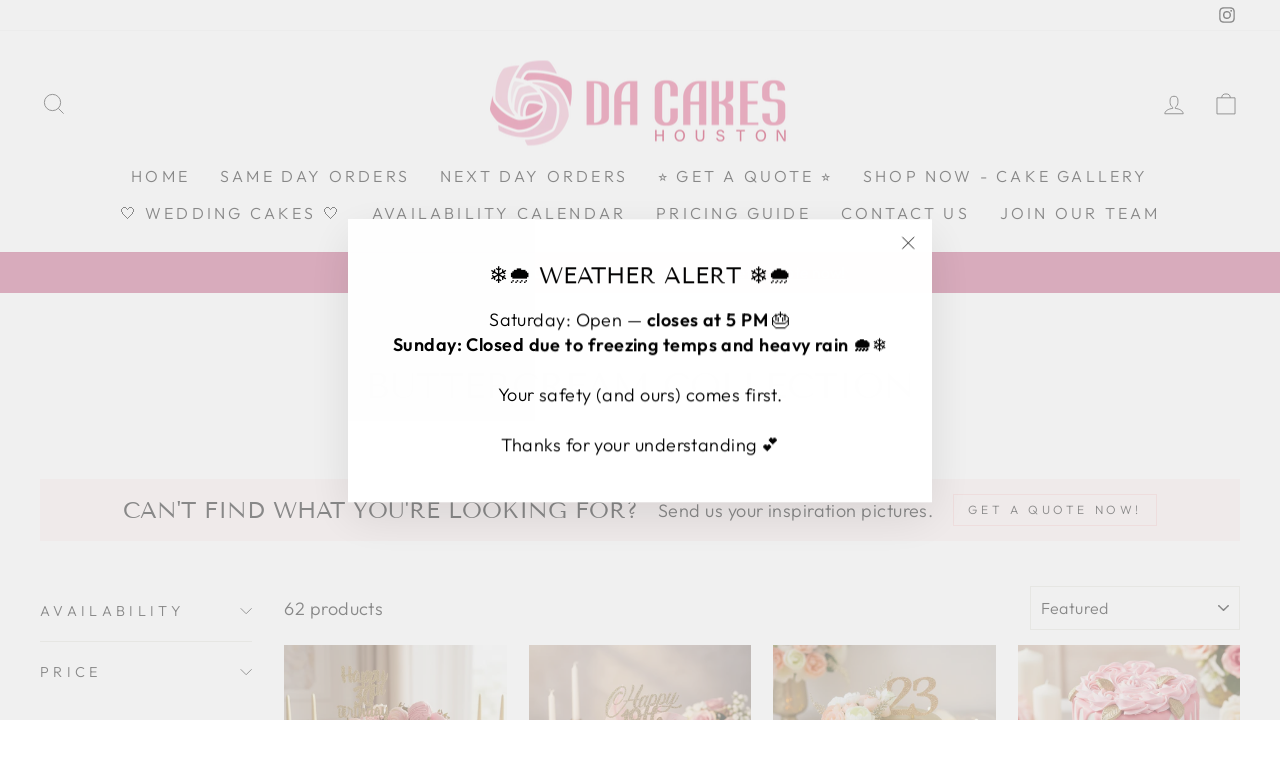

--- FILE ---
content_type: text/html; charset=utf-8
request_url: https://dacakeshouston.com/collections/buttercream-collection
body_size: 51723
content:
<!doctype html>
<html class="no-js" lang="en" dir="ltr">
<head>
  <meta charset="utf-8">
  <meta http-equiv="X-UA-Compatible" content="IE=edge,chrome=1">
  <meta name="viewport" content="width=device-width,initial-scale=1">
  <meta name="theme-color" content="#c6557f">
  <link rel="canonical" href="https://dacakeshouston.com/collections/buttercream-collection">
  <link rel="preconnect" href="https://cdn.shopify.com" crossorigin>
  <link rel="preconnect" href="https://fonts.shopifycdn.com" crossorigin>
  <link rel="dns-prefetch" href="https://productreviews.shopifycdn.com">
  <link rel="dns-prefetch" href="https://ajax.googleapis.com">
  <link rel="dns-prefetch" href="https://maps.googleapis.com">
  <link rel="dns-prefetch" href="https://maps.gstatic.com"><link rel="shortcut icon" href="//dacakeshouston.com/cdn/shop/files/da_cakes_favicon_2808430c-0ab8-49cc-9d7e-e3bca32a5121_32x32.png?v=1687540245" type="image/png" /><title>Buttercream Collection
&ndash; Da Cakes Houston
</title>
<meta property="og:site_name" content="Da Cakes Houston">
  <meta property="og:url" content="https://dacakeshouston.com/collections/buttercream-collection">
  <meta property="og:title" content="Buttercream Collection">
  <meta property="og:type" content="website">
  <meta property="og:description" content="Birthday cakes in Houston TX. Order online and get your cake delivered to your door or venue. Custom and personalized cakes. Small cakes available. Take a look of our gallery for Baby shower, gender reveal, unicorn and more."><meta name="twitter:site" content="@">
  <meta name="twitter:card" content="summary_large_image">
  <meta name="twitter:title" content="Buttercream Collection">
  <meta name="twitter:description" content="Birthday cakes in Houston TX. Order online and get your cake delivered to your door or venue. Custom and personalized cakes. Small cakes available. Take a look of our gallery for Baby shower, gender reveal, unicorn and more.">
<style data-shopify>@font-face {
  font-family: "Tenor Sans";
  font-weight: 400;
  font-style: normal;
  font-display: swap;
  src: url("//dacakeshouston.com/cdn/fonts/tenor_sans/tenorsans_n4.966071a72c28462a9256039d3e3dc5b0cf314f65.woff2") format("woff2"),
       url("//dacakeshouston.com/cdn/fonts/tenor_sans/tenorsans_n4.2282841d948f9649ba5c3cad6ea46df268141820.woff") format("woff");
}

  @font-face {
  font-family: Outfit;
  font-weight: 300;
  font-style: normal;
  font-display: swap;
  src: url("//dacakeshouston.com/cdn/fonts/outfit/outfit_n3.8c97ae4c4fac7c2ea467a6dc784857f4de7e0e37.woff2") format("woff2"),
       url("//dacakeshouston.com/cdn/fonts/outfit/outfit_n3.b50a189ccde91f9bceee88f207c18c09f0b62a7b.woff") format("woff");
}


  @font-face {
  font-family: Outfit;
  font-weight: 600;
  font-style: normal;
  font-display: swap;
  src: url("//dacakeshouston.com/cdn/fonts/outfit/outfit_n6.dfcbaa80187851df2e8384061616a8eaa1702fdc.woff2") format("woff2"),
       url("//dacakeshouston.com/cdn/fonts/outfit/outfit_n6.88384e9fc3e36038624caccb938f24ea8008a91d.woff") format("woff");
}

  
  
</style><link href="//dacakeshouston.com/cdn/shop/t/15/assets/theme.css?v=131523441317826733711697040515" rel="stylesheet" type="text/css" media="all" />
<style data-shopify>:root {
    --typeHeaderPrimary: "Tenor Sans";
    --typeHeaderFallback: sans-serif;
    --typeHeaderSize: 36px;
    --typeHeaderWeight: 400;
    --typeHeaderLineHeight: 1;
    --typeHeaderSpacing: 0.0em;

    --typeBasePrimary:Outfit;
    --typeBaseFallback:sans-serif;
    --typeBaseSize: 18px;
    --typeBaseWeight: 300;
    --typeBaseSpacing: 0.025em;
    --typeBaseLineHeight: 1.4;

    --typeCollectionTitle: 20px;

    --iconWeight: 2px;
    --iconLinecaps: miter;

    
      --buttonRadius: 0px;
    

    --colorGridOverlayOpacity: 0.1;
  }

  .placeholder-content {
    background-image: linear-gradient(100deg, #ffffff 40%, #f7f7f7 63%, #ffffff 79%);
  }</style><script>
    document.documentElement.className = document.documentElement.className.replace('no-js', 'js');

    window.theme = window.theme || {};
    theme.routes = {
      home: "/",
      cart: "/cart.js",
      cartPage: "/cart",
      cartAdd: "/cart/add.js",
      cartChange: "/cart/change.js",
      search: "/search"
    };
    theme.strings = {
      soldOut: "Sold Out",
      unavailable: "Unavailable",
      inStockLabel: "In stock, ready to ship",
      oneStockLabel: "Low stock - [count] item left",
      otherStockLabel: "Low stock - [count] items left",
      willNotShipUntil: "Ready to ship [date]",
      willBeInStockAfter: "Back in stock [date]",
      waitingForStock: "Inventory on the way",
      savePrice: "Save [saved_amount]",
      cartEmpty: "Your cart is currently empty.",
      cartTermsConfirmation: "You must agree with the terms and conditions of sales to check out",
      searchCollections: "Collections:",
      searchPages: "Pages:",
      searchArticles: "Articles:",
      productFrom: "from ",
    };
    theme.settings = {
      cartType: "page",
      isCustomerTemplate: false,
      moneyFormat: "${{amount}}",
      saveType: "dollar",
      productImageSize: "natural",
      productImageCover: false,
      predictiveSearch: true,
      predictiveSearchType: "product,article,page,collection",
      predictiveSearchVendor: false,
      predictiveSearchPrice: false,
      quickView: false,
      themeName: 'Impulse',
      themeVersion: "7.1.0"
    };
  </script>

  <script>window.performance && window.performance.mark && window.performance.mark('shopify.content_for_header.start');</script><meta name="google-site-verification" content="rOfw-tY30zIUcccabXdRG-FbwSUQvIUClDLr6Ku5u6k">
<meta id="shopify-digital-wallet" name="shopify-digital-wallet" content="/2448293923/digital_wallets/dialog">
<meta name="shopify-checkout-api-token" content="be768936117852a918e90d362e25dbdf">
<meta id="in-context-paypal-metadata" data-shop-id="2448293923" data-venmo-supported="true" data-environment="production" data-locale="en_US" data-paypal-v4="true" data-currency="USD">
<link rel="alternate" type="application/atom+xml" title="Feed" href="/collections/buttercream-collection.atom" />
<link rel="next" href="/collections/buttercream-collection?page=2">
<link rel="alternate" type="application/json+oembed" href="https://dacakeshouston.com/collections/buttercream-collection.oembed">
<script async="async" src="/checkouts/internal/preloads.js?locale=en-US"></script>
<script id="shopify-features" type="application/json">{"accessToken":"be768936117852a918e90d362e25dbdf","betas":["rich-media-storefront-analytics"],"domain":"dacakeshouston.com","predictiveSearch":true,"shopId":2448293923,"locale":"en"}</script>
<script>var Shopify = Shopify || {};
Shopify.shop = "da-cakes-houston.myshopify.com";
Shopify.locale = "en";
Shopify.currency = {"active":"USD","rate":"1.0"};
Shopify.country = "US";
Shopify.theme = {"name":"Impulse New","id":125748543531,"schema_name":"Impulse","schema_version":"7.1.0","theme_store_id":857,"role":"main"};
Shopify.theme.handle = "null";
Shopify.theme.style = {"id":null,"handle":null};
Shopify.cdnHost = "dacakeshouston.com/cdn";
Shopify.routes = Shopify.routes || {};
Shopify.routes.root = "/";</script>
<script type="module">!function(o){(o.Shopify=o.Shopify||{}).modules=!0}(window);</script>
<script>!function(o){function n(){var o=[];function n(){o.push(Array.prototype.slice.apply(arguments))}return n.q=o,n}var t=o.Shopify=o.Shopify||{};t.loadFeatures=n(),t.autoloadFeatures=n()}(window);</script>
<script id="shop-js-analytics" type="application/json">{"pageType":"collection"}</script>
<script defer="defer" async type="module" src="//dacakeshouston.com/cdn/shopifycloud/shop-js/modules/v2/client.init-shop-cart-sync_BT-GjEfc.en.esm.js"></script>
<script defer="defer" async type="module" src="//dacakeshouston.com/cdn/shopifycloud/shop-js/modules/v2/chunk.common_D58fp_Oc.esm.js"></script>
<script defer="defer" async type="module" src="//dacakeshouston.com/cdn/shopifycloud/shop-js/modules/v2/chunk.modal_xMitdFEc.esm.js"></script>
<script type="module">
  await import("//dacakeshouston.com/cdn/shopifycloud/shop-js/modules/v2/client.init-shop-cart-sync_BT-GjEfc.en.esm.js");
await import("//dacakeshouston.com/cdn/shopifycloud/shop-js/modules/v2/chunk.common_D58fp_Oc.esm.js");
await import("//dacakeshouston.com/cdn/shopifycloud/shop-js/modules/v2/chunk.modal_xMitdFEc.esm.js");

  window.Shopify.SignInWithShop?.initShopCartSync?.({"fedCMEnabled":true,"windoidEnabled":true});

</script>
<script>(function() {
  var isLoaded = false;
  function asyncLoad() {
    if (isLoaded) return;
    isLoaded = true;
    var urls = ["\/\/shopify.privy.com\/widget.js?shop=da-cakes-houston.myshopify.com","https:\/\/app.zapiet.com\/js\/storepickup.js?shop=da-cakes-houston.myshopify.com","https:\/\/d10lpsik1i8c69.cloudfront.net\/w.js?shop=da-cakes-houston.myshopify.com","https:\/\/zapiet.s3-us-west-2.amazonaws.com\/delivery-validator\/v1.0\/delivery-validator.js?shop=da-cakes-houston.myshopify.com","https:\/\/cdnv2.mycustomizer.com\/s-scripts\/front.js.gz?shop=da-cakes-houston.myshopify.com","\/\/cdn.shopify.com\/proxy\/5a614e4297732ea9257f92d14af44cb9aa551cd57472c64af597ccc34ee935de\/bucket.useifsapp.com\/theme-files-min\/js\/ifs-script-tag-min.js?v=2\u0026shop=da-cakes-houston.myshopify.com\u0026sp-cache-control=cHVibGljLCBtYXgtYWdlPTkwMA","https:\/\/na.shgcdn3.com\/pixel-collector.js?shop=da-cakes-houston.myshopify.com"];
    for (var i = 0; i < urls.length; i++) {
      var s = document.createElement('script');
      s.type = 'text/javascript';
      s.async = true;
      s.src = urls[i];
      var x = document.getElementsByTagName('script')[0];
      x.parentNode.insertBefore(s, x);
    }
  };
  if(window.attachEvent) {
    window.attachEvent('onload', asyncLoad);
  } else {
    window.addEventListener('load', asyncLoad, false);
  }
})();</script>
<script id="__st">var __st={"a":2448293923,"offset":-21600,"reqid":"8a1daa76-1251-46ea-85b8-0cf9f9792cf6-1769406194","pageurl":"dacakeshouston.com\/collections\/buttercream-collection","u":"1687c71ca5fe","p":"collection","rtyp":"collection","rid":260982505515};</script>
<script>window.ShopifyPaypalV4VisibilityTracking = true;</script>
<script id="captcha-bootstrap">!function(){'use strict';const t='contact',e='account',n='new_comment',o=[[t,t],['blogs',n],['comments',n],[t,'customer']],c=[[e,'customer_login'],[e,'guest_login'],[e,'recover_customer_password'],[e,'create_customer']],r=t=>t.map((([t,e])=>`form[action*='/${t}']:not([data-nocaptcha='true']) input[name='form_type'][value='${e}']`)).join(','),a=t=>()=>t?[...document.querySelectorAll(t)].map((t=>t.form)):[];function s(){const t=[...o],e=r(t);return a(e)}const i='password',u='form_key',d=['recaptcha-v3-token','g-recaptcha-response','h-captcha-response',i],f=()=>{try{return window.sessionStorage}catch{return}},m='__shopify_v',_=t=>t.elements[u];function p(t,e,n=!1){try{const o=window.sessionStorage,c=JSON.parse(o.getItem(e)),{data:r}=function(t){const{data:e,action:n}=t;return t[m]||n?{data:e,action:n}:{data:t,action:n}}(c);for(const[e,n]of Object.entries(r))t.elements[e]&&(t.elements[e].value=n);n&&o.removeItem(e)}catch(o){console.error('form repopulation failed',{error:o})}}const l='form_type',E='cptcha';function T(t){t.dataset[E]=!0}const w=window,h=w.document,L='Shopify',v='ce_forms',y='captcha';let A=!1;((t,e)=>{const n=(g='f06e6c50-85a8-45c8-87d0-21a2b65856fe',I='https://cdn.shopify.com/shopifycloud/storefront-forms-hcaptcha/ce_storefront_forms_captcha_hcaptcha.v1.5.2.iife.js',D={infoText:'Protected by hCaptcha',privacyText:'Privacy',termsText:'Terms'},(t,e,n)=>{const o=w[L][v],c=o.bindForm;if(c)return c(t,g,e,D).then(n);var r;o.q.push([[t,g,e,D],n]),r=I,A||(h.body.append(Object.assign(h.createElement('script'),{id:'captcha-provider',async:!0,src:r})),A=!0)});var g,I,D;w[L]=w[L]||{},w[L][v]=w[L][v]||{},w[L][v].q=[],w[L][y]=w[L][y]||{},w[L][y].protect=function(t,e){n(t,void 0,e),T(t)},Object.freeze(w[L][y]),function(t,e,n,w,h,L){const[v,y,A,g]=function(t,e,n){const i=e?o:[],u=t?c:[],d=[...i,...u],f=r(d),m=r(i),_=r(d.filter((([t,e])=>n.includes(e))));return[a(f),a(m),a(_),s()]}(w,h,L),I=t=>{const e=t.target;return e instanceof HTMLFormElement?e:e&&e.form},D=t=>v().includes(t);t.addEventListener('submit',(t=>{const e=I(t);if(!e)return;const n=D(e)&&!e.dataset.hcaptchaBound&&!e.dataset.recaptchaBound,o=_(e),c=g().includes(e)&&(!o||!o.value);(n||c)&&t.preventDefault(),c&&!n&&(function(t){try{if(!f())return;!function(t){const e=f();if(!e)return;const n=_(t);if(!n)return;const o=n.value;o&&e.removeItem(o)}(t);const e=Array.from(Array(32),(()=>Math.random().toString(36)[2])).join('');!function(t,e){_(t)||t.append(Object.assign(document.createElement('input'),{type:'hidden',name:u})),t.elements[u].value=e}(t,e),function(t,e){const n=f();if(!n)return;const o=[...t.querySelectorAll(`input[type='${i}']`)].map((({name:t})=>t)),c=[...d,...o],r={};for(const[a,s]of new FormData(t).entries())c.includes(a)||(r[a]=s);n.setItem(e,JSON.stringify({[m]:1,action:t.action,data:r}))}(t,e)}catch(e){console.error('failed to persist form',e)}}(e),e.submit())}));const S=(t,e)=>{t&&!t.dataset[E]&&(n(t,e.some((e=>e===t))),T(t))};for(const o of['focusin','change'])t.addEventListener(o,(t=>{const e=I(t);D(e)&&S(e,y())}));const B=e.get('form_key'),M=e.get(l),P=B&&M;t.addEventListener('DOMContentLoaded',(()=>{const t=y();if(P)for(const e of t)e.elements[l].value===M&&p(e,B);[...new Set([...A(),...v().filter((t=>'true'===t.dataset.shopifyCaptcha))])].forEach((e=>S(e,t)))}))}(h,new URLSearchParams(w.location.search),n,t,e,['guest_login'])})(!0,!0)}();</script>
<script integrity="sha256-4kQ18oKyAcykRKYeNunJcIwy7WH5gtpwJnB7kiuLZ1E=" data-source-attribution="shopify.loadfeatures" defer="defer" src="//dacakeshouston.com/cdn/shopifycloud/storefront/assets/storefront/load_feature-a0a9edcb.js" crossorigin="anonymous"></script>
<script data-source-attribution="shopify.dynamic_checkout.dynamic.init">var Shopify=Shopify||{};Shopify.PaymentButton=Shopify.PaymentButton||{isStorefrontPortableWallets:!0,init:function(){window.Shopify.PaymentButton.init=function(){};var t=document.createElement("script");t.src="https://dacakeshouston.com/cdn/shopifycloud/portable-wallets/latest/portable-wallets.en.js",t.type="module",document.head.appendChild(t)}};
</script>
<script data-source-attribution="shopify.dynamic_checkout.buyer_consent">
  function portableWalletsHideBuyerConsent(e){var t=document.getElementById("shopify-buyer-consent"),n=document.getElementById("shopify-subscription-policy-button");t&&n&&(t.classList.add("hidden"),t.setAttribute("aria-hidden","true"),n.removeEventListener("click",e))}function portableWalletsShowBuyerConsent(e){var t=document.getElementById("shopify-buyer-consent"),n=document.getElementById("shopify-subscription-policy-button");t&&n&&(t.classList.remove("hidden"),t.removeAttribute("aria-hidden"),n.addEventListener("click",e))}window.Shopify?.PaymentButton&&(window.Shopify.PaymentButton.hideBuyerConsent=portableWalletsHideBuyerConsent,window.Shopify.PaymentButton.showBuyerConsent=portableWalletsShowBuyerConsent);
</script>
<script data-source-attribution="shopify.dynamic_checkout.cart.bootstrap">document.addEventListener("DOMContentLoaded",(function(){function t(){return document.querySelector("shopify-accelerated-checkout-cart, shopify-accelerated-checkout")}if(t())Shopify.PaymentButton.init();else{new MutationObserver((function(e,n){t()&&(Shopify.PaymentButton.init(),n.disconnect())})).observe(document.body,{childList:!0,subtree:!0})}}));
</script>
<link id="shopify-accelerated-checkout-styles" rel="stylesheet" media="screen" href="https://dacakeshouston.com/cdn/shopifycloud/portable-wallets/latest/accelerated-checkout-backwards-compat.css" crossorigin="anonymous">
<style id="shopify-accelerated-checkout-cart">
        #shopify-buyer-consent {
  margin-top: 1em;
  display: inline-block;
  width: 100%;
}

#shopify-buyer-consent.hidden {
  display: none;
}

#shopify-subscription-policy-button {
  background: none;
  border: none;
  padding: 0;
  text-decoration: underline;
  font-size: inherit;
  cursor: pointer;
}

#shopify-subscription-policy-button::before {
  box-shadow: none;
}

      </style>

<script>window.performance && window.performance.mark && window.performance.mark('shopify.content_for_header.end');</script>

  

<script>
    window.BOLD = window.BOLD || {};
        window.BOLD.options = window.BOLD.options || {};
        window.BOLD.options.settings = window.BOLD.options.settings || {};
        window.BOLD.options.settings.v1_variant_mode = window.BOLD.options.settings.v1_variant_mode || true;
        window.BOLD.options.settings.hybrid_fix_auto_insert_inputs =
        window.BOLD.options.settings.hybrid_fix_auto_insert_inputs || true;
</script>

<script>window.BOLD = window.BOLD || {};
    window.BOLD.common = window.BOLD.common || {};
    window.BOLD.common.Shopify = window.BOLD.common.Shopify || {};
    window.BOLD.common.Shopify.shop = {
      domain: 'dacakeshouston.com',
      permanent_domain: 'da-cakes-houston.myshopify.com',
      url: 'https://dacakeshouston.com',
      secure_url: 'https://dacakeshouston.com',
      money_format: "${{amount}}",
      currency: "USD"
    };
    window.BOLD.common.Shopify.customer = {
      id: null,
      tags: null,
    };
    window.BOLD.common.Shopify.cart = {"note":null,"attributes":{},"original_total_price":0,"total_price":0,"total_discount":0,"total_weight":0.0,"item_count":0,"items":[],"requires_shipping":false,"currency":"USD","items_subtotal_price":0,"cart_level_discount_applications":[],"checkout_charge_amount":0};
    window.BOLD.common.template = 'collection';window.BOLD.common.Shopify.formatMoney = function(money, format) {
        function n(t, e) {
            return "undefined" == typeof t ? e : t
        }
        function r(t, e, r, i) {
            if (e = n(e, 2),
                r = n(r, ","),
                i = n(i, "."),
            isNaN(t) || null == t)
                return 0;
            t = (t / 100).toFixed(e);
            var o = t.split(".")
                , a = o[0].replace(/(\d)(?=(\d\d\d)+(?!\d))/g, "$1" + r)
                , s = o[1] ? i + o[1] : "";
            return a + s
        }
        "string" == typeof money && (money = money.replace(".", ""));
        var i = ""
            , o = /\{\{\s*(\w+)\s*\}\}/
            , a = format || window.BOLD.common.Shopify.shop.money_format || window.Shopify.money_format || "$ {{ amount }}";
        switch (a.match(o)[1]) {
            case "amount":
                i = r(money, 2, ",", ".");
                break;
            case "amount_no_decimals":
                i = r(money, 0, ",", ".");
                break;
            case "amount_with_comma_separator":
                i = r(money, 2, ".", ",");
                break;
            case "amount_no_decimals_with_comma_separator":
                i = r(money, 0, ".", ",");
                break;
            case "amount_with_space_separator":
                i = r(money, 2, " ", ",");
                break;
            case "amount_no_decimals_with_space_separator":
                i = r(money, 0, " ", ",");
                break;
            case "amount_with_apostrophe_separator":
                i = r(money, 2, "'", ".");
                break;
        }
        return a.replace(o, i);
    };
    window.BOLD.common.Shopify.saveProduct = function (handle, product) {
      if (typeof handle === 'string' && typeof window.BOLD.common.Shopify.products[handle] === 'undefined') {
        if (typeof product === 'number') {
          window.BOLD.common.Shopify.handles[product] = handle;
          product = { id: product };
        }
        window.BOLD.common.Shopify.products[handle] = product;
      }
    };
    window.BOLD.common.Shopify.saveVariant = function (variant_id, variant) {
      if (typeof variant_id === 'number' && typeof window.BOLD.common.Shopify.variants[variant_id] === 'undefined') {
        window.BOLD.common.Shopify.variants[variant_id] = variant;
      }
    };window.BOLD.common.Shopify.products = window.BOLD.common.Shopify.products || {};
    window.BOLD.common.Shopify.variants = window.BOLD.common.Shopify.variants || {};
    window.BOLD.common.Shopify.handles = window.BOLD.common.Shopify.handles || {};window.BOLD.common.Shopify.saveProduct(null, null);window.BOLD.apps_installed = {"Product Options":2} || {};window.BOLD.common.Shopify.saveProduct("strawberries-cascade-cake", 6572185124907);window.BOLD.common.Shopify.saveVariant(39349344337963, { product_id: 6572185124907, product_handle: "strawberries-cascade-cake", price: 15700, group_id: '', csp_metafield: {}});window.BOLD.common.Shopify.saveVariant(39349344370731, { product_id: 6572185124907, product_handle: "strawberries-cascade-cake", price: 19800, group_id: '', csp_metafield: {}});window.BOLD.common.Shopify.saveVariant(39349344403499, { product_id: 6572185124907, product_handle: "strawberries-cascade-cake", price: 24800, group_id: '', csp_metafield: {}});window.BOLD.common.Shopify.saveVariant(40798245355563, { product_id: 6572185124907, product_handle: "strawberries-cascade-cake", price: 34500, group_id: '', csp_metafield: {}});window.BOLD.common.Shopify.saveProduct("drip-cake-birthday-classic", 7036227813419);window.BOLD.common.Shopify.saveVariant(40606859362347, { product_id: 7036227813419, product_handle: "drip-cake-birthday-classic", price: 15800, group_id: '', csp_metafield: {}});window.BOLD.common.Shopify.saveVariant(40606859395115, { product_id: 7036227813419, product_handle: "drip-cake-birthday-classic", price: 18900, group_id: '', csp_metafield: {}});window.BOLD.common.Shopify.saveVariant(40606859427883, { product_id: 7036227813419, product_handle: "drip-cake-birthday-classic", price: 22600, group_id: '', csp_metafield: {}});window.BOLD.common.Shopify.saveProduct("gold-drip-and-flowers-buttercream-cake", 4366666170411);window.BOLD.common.Shopify.saveVariant(31447203381291, { product_id: 4366666170411, product_handle: "gold-drip-and-flowers-buttercream-cake", price: 13900, group_id: '', csp_metafield: {}});window.BOLD.common.Shopify.saveVariant(31447203414059, { product_id: 4366666170411, product_handle: "gold-drip-and-flowers-buttercream-cake", price: 17900, group_id: '', csp_metafield: {}});window.BOLD.common.Shopify.saveVariant(31447203446827, { product_id: 4366666170411, product_handle: "gold-drip-and-flowers-buttercream-cake", price: 23000, group_id: '', csp_metafield: {}});window.BOLD.common.Shopify.saveVariant(40798236573739, { product_id: 4366666170411, product_handle: "gold-drip-and-flowers-buttercream-cake", price: 30500, group_id: '', csp_metafield: {}});window.BOLD.common.Shopify.saveProduct("girly-cake-with-gold-details", 1697685372963);window.BOLD.common.Shopify.saveVariant(14597221875747, { product_id: 1697685372963, product_handle: "girly-cake-with-gold-details", price: 10000, group_id: '', csp_metafield: {}});window.BOLD.common.Shopify.saveVariant(14597221908515, { product_id: 1697685372963, product_handle: "girly-cake-with-gold-details", price: 12800, group_id: '', csp_metafield: {}});window.BOLD.common.Shopify.saveVariant(14597221941283, { product_id: 1697685372963, product_handle: "girly-cake-with-gold-details", price: 17000, group_id: '', csp_metafield: {}});window.BOLD.common.Shopify.saveVariant(40798262722603, { product_id: 1697685372963, product_handle: "girly-cake-with-gold-details", price: 23400, group_id: '', csp_metafield: {}});window.BOLD.common.Shopify.saveProduct("soft-pink-cake-with-dripping", 6572192038955);window.BOLD.common.Shopify.saveVariant(39349397422123, { product_id: 6572192038955, product_handle: "soft-pink-cake-with-dripping", price: 9100, group_id: '', csp_metafield: {}});window.BOLD.common.Shopify.saveVariant(39349397454891, { product_id: 6572192038955, product_handle: "soft-pink-cake-with-dripping", price: 11700, group_id: '', csp_metafield: {}});window.BOLD.common.Shopify.saveVariant(39349397487659, { product_id: 6572192038955, product_handle: "soft-pink-cake-with-dripping", price: 16000, group_id: '', csp_metafield: {}});window.BOLD.common.Shopify.saveVariant(40798256005163, { product_id: 6572192038955, product_handle: "soft-pink-cake-with-dripping", price: 22500, group_id: '', csp_metafield: {}});window.BOLD.common.Shopify.saveProduct("gold-splatter-cake", 6572186206251);window.BOLD.common.Shopify.saveVariant(39349353938987, { product_id: 6572186206251, product_handle: "gold-splatter-cake", price: 9000, group_id: '', csp_metafield: {}});window.BOLD.common.Shopify.saveVariant(39349353971755, { product_id: 6572186206251, product_handle: "gold-splatter-cake", price: 11700, group_id: '', csp_metafield: {}});window.BOLD.common.Shopify.saveVariant(39349354004523, { product_id: 6572186206251, product_handle: "gold-splatter-cake", price: 16000, group_id: '', csp_metafield: {}});window.BOLD.common.Shopify.saveVariant(40798249615403, { product_id: 6572186206251, product_handle: "gold-splatter-cake", price: 22400, group_id: '', csp_metafield: {}});window.BOLD.common.Shopify.saveProduct("gold-butterflies-buttercream-cake", 6620234121259);window.BOLD.common.Shopify.saveVariant(39466498818091, { product_id: 6620234121259, product_handle: "gold-butterflies-buttercream-cake", price: 12600, group_id: '', csp_metafield: {}});window.BOLD.common.Shopify.saveVariant(39466498850859, { product_id: 6620234121259, product_handle: "gold-butterflies-buttercream-cake", price: 16600, group_id: '', csp_metafield: {}});window.BOLD.common.Shopify.saveVariant(40798250893355, { product_id: 6620234121259, product_handle: "gold-butterflies-buttercream-cake", price: 29200, group_id: '', csp_metafield: {}});window.BOLD.common.Shopify.saveProduct("sports-team-birthday-cake", 6620238217259);window.BOLD.common.Shopify.saveVariant(39466505044011, { product_id: 6620238217259, product_handle: "sports-team-birthday-cake", price: 13700, group_id: '', csp_metafield: {}});window.BOLD.common.Shopify.saveVariant(39466505076779, { product_id: 6620238217259, product_handle: "sports-team-birthday-cake", price: 16900, group_id: '', csp_metafield: {}});window.BOLD.common.Shopify.saveVariant(40798252302379, { product_id: 6620238217259, product_handle: "sports-team-birthday-cake", price: 22990, group_id: '', csp_metafield: {}});window.BOLD.common.Shopify.saveProduct("sprinkles-dripping-buttercream-cake", 1869116342307);window.BOLD.common.Shopify.saveVariant(15540316667939, { product_id: 1869116342307, product_handle: "sprinkles-dripping-buttercream-cake", price: 9800, group_id: '', csp_metafield: {}});window.BOLD.common.Shopify.saveVariant(15540316700707, { product_id: 1869116342307, product_handle: "sprinkles-dripping-buttercream-cake", price: 12500, group_id: '', csp_metafield: {}});window.BOLD.common.Shopify.saveVariant(15540316733475, { product_id: 1869116342307, product_handle: "sprinkles-dripping-buttercream-cake", price: 17000, group_id: '', csp_metafield: {}});window.BOLD.common.Shopify.saveVariant(40798259806251, { product_id: 1869116342307, product_handle: "sprinkles-dripping-buttercream-cake", price: 23200, group_id: '', csp_metafield: {}});window.BOLD.common.Shopify.saveProduct("watercolor-cake-with-topper", 6572185485355);window.BOLD.common.Shopify.saveVariant(39349348007979, { product_id: 6572185485355, product_handle: "watercolor-cake-with-topper", price: 9900, group_id: '', csp_metafield: {}});window.BOLD.common.Shopify.saveVariant(39349348040747, { product_id: 6572185485355, product_handle: "watercolor-cake-with-topper", price: 13900, group_id: '', csp_metafield: {}});window.BOLD.common.Shopify.saveVariant(39349348073515, { product_id: 6572185485355, product_handle: "watercolor-cake-with-topper", price: 19400, group_id: '', csp_metafield: {}});window.BOLD.common.Shopify.saveVariant(40798278484011, { product_id: 6572185485355, product_handle: "watercolor-cake-with-topper", price: 28600, group_id: '', csp_metafield: {}});window.BOLD.common.Shopify.saveProduct("bandana-cake", 6620238479403);window.BOLD.common.Shopify.saveVariant(39466505306155, { product_id: 6620238479403, product_handle: "bandana-cake", price: 18000, group_id: '', csp_metafield: {}});window.BOLD.common.Shopify.saveVariant(39466505338923, { product_id: 6620238479403, product_handle: "bandana-cake", price: 21500, group_id: '', csp_metafield: {}});window.BOLD.common.Shopify.saveVariant(40796370239531, { product_id: 6620238479403, product_handle: "bandana-cake", price: 32400, group_id: '', csp_metafield: {}});window.BOLD.common.Shopify.saveProduct("delicate-cake", 1648938811427);window.BOLD.common.Shopify.saveVariant(14358996353059, { product_id: 1648938811427, product_handle: "delicate-cake", price: 9800, group_id: '', csp_metafield: {}});window.BOLD.common.Shopify.saveVariant(14358996385827, { product_id: 1648938811427, product_handle: "delicate-cake", price: 13200, group_id: '', csp_metafield: {}});window.BOLD.common.Shopify.saveVariant(14358996418595, { product_id: 1648938811427, product_handle: "delicate-cake", price: 17200, group_id: '', csp_metafield: {}});window.BOLD.common.Shopify.saveVariant(40798262067243, { product_id: 1648938811427, product_handle: "delicate-cake", price: 26400, group_id: '', csp_metafield: {}});window.BOLD.common.Shopify.saveProduct("buttercream-gold-drip-cake", 7036232892459);window.BOLD.common.Shopify.saveVariant(40606867226667, { product_id: 7036232892459, product_handle: "buttercream-gold-drip-cake", price: 13900, group_id: '', csp_metafield: {}});window.BOLD.common.Shopify.saveVariant(40606867259435, { product_id: 7036232892459, product_handle: "buttercream-gold-drip-cake", price: 17900, group_id: '', csp_metafield: {}});window.BOLD.common.Shopify.saveVariant(40606867292203, { product_id: 7036232892459, product_handle: "buttercream-gold-drip-cake", price: 23000, group_id: '', csp_metafield: {}});window.BOLD.common.Shopify.saveProduct("melted-ice-cream-cake", 6572184141867);window.BOLD.common.Shopify.saveVariant(39349336670251, { product_id: 6572184141867, product_handle: "melted-ice-cream-cake", price: 13400, group_id: '', csp_metafield: {}});window.BOLD.common.Shopify.saveVariant(39349336703019, { product_id: 6572184141867, product_handle: "melted-ice-cream-cake", price: 16600, group_id: '', csp_metafield: {}});window.BOLD.common.Shopify.saveVariant(39349336735787, { product_id: 6572184141867, product_handle: "melted-ice-cream-cake", price: 19900, group_id: '', csp_metafield: {}});window.BOLD.common.Shopify.saveVariant(40798285201451, { product_id: 6572184141867, product_handle: "melted-ice-cream-cake", price: 26800, group_id: '', csp_metafield: {}});window.BOLD.common.Shopify.saveProduct("black-cake-with-gold-drip", 6572185845803);window.BOLD.common.Shopify.saveVariant(39349351579691, { product_id: 6572185845803, product_handle: "black-cake-with-gold-drip", price: 9800, group_id: '', csp_metafield: {}});window.BOLD.common.Shopify.saveVariant(39349351612459, { product_id: 6572185845803, product_handle: "black-cake-with-gold-drip", price: 11800, group_id: '', csp_metafield: {}});window.BOLD.common.Shopify.saveVariant(39349351645227, { product_id: 6572185845803, product_handle: "black-cake-with-gold-drip", price: 15200, group_id: '', csp_metafield: {}});window.BOLD.common.Shopify.saveVariant(40798240636971, { product_id: 6572185845803, product_handle: "black-cake-with-gold-drip", price: 23200, group_id: '', csp_metafield: {}});window.BOLD.common.Shopify.saveProduct("simple-buttercream-sprinkles-cake", 4366671609899);window.BOLD.common.Shopify.saveVariant(31447222648875, { product_id: 4366671609899, product_handle: "simple-buttercream-sprinkles-cake", price: 10000, group_id: '', csp_metafield: {}});window.BOLD.common.Shopify.saveVariant(31447222681643, { product_id: 4366671609899, product_handle: "simple-buttercream-sprinkles-cake", price: 12800, group_id: '', csp_metafield: {}});window.BOLD.common.Shopify.saveVariant(31447222714411, { product_id: 4366671609899, product_handle: "simple-buttercream-sprinkles-cake", price: 17100, group_id: '', csp_metafield: {}});window.BOLD.common.Shopify.saveVariant(40798260559915, { product_id: 4366671609899, product_handle: "simple-buttercream-sprinkles-cake", price: 23400, group_id: '', csp_metafield: {}});window.BOLD.common.Shopify.saveProduct("full-sprinkles-buttercream-cake", 1869100220451);window.BOLD.common.Shopify.saveVariant(15540190707747, { product_id: 1869100220451, product_handle: "full-sprinkles-buttercream-cake", price: 9100, group_id: '', csp_metafield: {}});window.BOLD.common.Shopify.saveVariant(15540190740515, { product_id: 1869100220451, product_handle: "full-sprinkles-buttercream-cake", price: 12300, group_id: '', csp_metafield: {}});window.BOLD.common.Shopify.saveVariant(15540190773283, { product_id: 1869100220451, product_handle: "full-sprinkles-buttercream-cake", price: 17100, group_id: '', csp_metafield: {}});window.BOLD.common.Shopify.saveVariant(40798277632043, { product_id: 1869100220451, product_handle: "full-sprinkles-buttercream-cake", price: 22500, group_id: '', csp_metafield: {}});window.BOLD.common.Shopify.saveProduct("golden-crown-and-buttercream-rosettes", 1678061797411);window.BOLD.common.Shopify.saveVariant(14460192751651, { product_id: 1678061797411, product_handle: "golden-crown-and-buttercream-rosettes", price: 11700, group_id: '', csp_metafield: {}});window.BOLD.common.Shopify.saveVariant(14460192784419, { product_id: 1678061797411, product_handle: "golden-crown-and-buttercream-rosettes", price: 14900, group_id: '', csp_metafield: {}});window.BOLD.common.Shopify.saveVariant(14460192817187, { product_id: 1678061797411, product_handle: "golden-crown-and-buttercream-rosettes", price: 19200, group_id: '', csp_metafield: {}});window.BOLD.common.Shopify.saveVariant(40798283399211, { product_id: 1678061797411, product_handle: "golden-crown-and-buttercream-rosettes", price: 25100, group_id: '', csp_metafield: {}});window.BOLD.common.Shopify.saveProduct("simple-buttercream-cake-with-flowers", 6572183650347);window.BOLD.common.Shopify.saveVariant(39349335490603, { product_id: 6572183650347, product_handle: "simple-buttercream-cake-with-flowers", price: 9900, group_id: '', csp_metafield: {}});window.BOLD.common.Shopify.saveVariant(39349335523371, { product_id: 6572183650347, product_handle: "simple-buttercream-cake-with-flowers", price: 14500, group_id: '', csp_metafield: {}});window.BOLD.common.Shopify.saveVariant(39349335556139, { product_id: 6572183650347, product_handle: "simple-buttercream-cake-with-flowers", price: 19000, group_id: '', csp_metafield: {}});window.BOLD.common.Shopify.saveVariant(40798285824043, { product_id: 6572183650347, product_handle: "simple-buttercream-cake-with-flowers", price: 26500, group_id: '', csp_metafield: {}});window.BOLD.common.Shopify.saveProduct("sprinkles-and-dripping-2-tier-cake", 4366673641515);window.BOLD.common.Shopify.saveVariant(31447232053291, { product_id: 4366673641515, product_handle: "sprinkles-and-dripping-2-tier-cake", price: 29200, group_id: '', csp_metafield: {}});window.BOLD.common.Shopify.saveVariant(31447232086059, { product_id: 4366673641515, product_handle: "sprinkles-and-dripping-2-tier-cake", price: 32400, group_id: '', csp_metafield: {}});window.BOLD.common.Shopify.saveVariant(31447232118827, { product_id: 4366673641515, product_handle: "sprinkles-and-dripping-2-tier-cake", price: 38500, group_id: '', csp_metafield: {}});window.BOLD.common.Shopify.saveProduct("2-tier-buttercream-spheres-cake", 7057359175723);window.BOLD.common.Shopify.saveVariant(40653470924843, { product_id: 7057359175723, product_handle: "2-tier-buttercream-spheres-cake", price: 32900, group_id: '', csp_metafield: {}});window.BOLD.common.Shopify.saveVariant(40653470957611, { product_id: 7057359175723, product_handle: "2-tier-buttercream-spheres-cake", price: 34400, group_id: '', csp_metafield: {}});window.BOLD.common.Shopify.saveVariant(40653470990379, { product_id: 7057359175723, product_handle: "2-tier-buttercream-spheres-cake", price: 39400, group_id: '', csp_metafield: {}});window.BOLD.common.Shopify.saveProduct("rainbow-bliss-cake", 7122753945643);window.BOLD.common.Shopify.saveVariant(40817226121259, { product_id: 7122753945643, product_handle: "rainbow-bliss-cake", price: 9100, group_id: '', csp_metafield: {}});window.BOLD.common.Shopify.saveVariant(40817226154027, { product_id: 7122753945643, product_handle: "rainbow-bliss-cake", price: 12300, group_id: '', csp_metafield: {}});window.BOLD.common.Shopify.saveVariant(40817226186795, { product_id: 7122753945643, product_handle: "rainbow-bliss-cake", price: 17100, group_id: '', csp_metafield: {}});window.BOLD.common.Shopify.saveVariant(40817226219563, { product_id: 7122753945643, product_handle: "rainbow-bliss-cake", price: 22500, group_id: '', csp_metafield: {}});window.BOLD.common.Shopify.saveProduct("black-and-white-buttercream-cake", 7122758828075);window.BOLD.common.Shopify.saveVariant(40817234739243, { product_id: 7122758828075, product_handle: "black-and-white-buttercream-cake", price: 9900, group_id: '', csp_metafield: {}});window.BOLD.common.Shopify.saveVariant(40817234772011, { product_id: 7122758828075, product_handle: "black-and-white-buttercream-cake", price: 13900, group_id: '', csp_metafield: {}});window.BOLD.common.Shopify.saveVariant(40817234804779, { product_id: 7122758828075, product_handle: "black-and-white-buttercream-cake", price: 18100, group_id: '', csp_metafield: {}});window.BOLD.common.Shopify.saveVariant(40817234837547, { product_id: 7122758828075, product_handle: "black-and-white-buttercream-cake", price: 23300, group_id: '', csp_metafield: {}});window.BOLD.common.Shopify.saveProduct("golden-details-cake", 7122761449515);window.BOLD.common.Shopify.saveVariant(40817241260075, { product_id: 7122761449515, product_handle: "golden-details-cake", price: 13000, group_id: '', csp_metafield: {}});window.BOLD.common.Shopify.saveVariant(40817241292843, { product_id: 7122761449515, product_handle: "golden-details-cake", price: 15300, group_id: '', csp_metafield: {}});window.BOLD.common.Shopify.saveVariant(40817241325611, { product_id: 7122761449515, product_handle: "golden-details-cake", price: 18600, group_id: '', csp_metafield: {}});window.BOLD.common.Shopify.saveVariant(40817241358379, { product_id: 7122761449515, product_handle: "golden-details-cake", price: 29800, group_id: '', csp_metafield: {}});window.BOLD.common.Shopify.saveProduct("picture-cake-upload-your-own-design", 7125258993707);window.BOLD.common.Shopify.saveVariant(40824792645675, { product_id: 7125258993707, product_handle: "picture-cake-upload-your-own-design", price: 7500, group_id: '', csp_metafield: {}});window.BOLD.common.Shopify.saveVariant(40823935893547, { product_id: 7125258993707, product_handle: "picture-cake-upload-your-own-design", price: 9900, group_id: '', csp_metafield: {}});window.BOLD.common.Shopify.saveVariant(40824792678443, { product_id: 7125258993707, product_handle: "picture-cake-upload-your-own-design", price: 10900, group_id: '', csp_metafield: {}});window.BOLD.common.Shopify.saveVariant(40823935926315, { product_id: 7125258993707, product_handle: "picture-cake-upload-your-own-design", price: 13900, group_id: '', csp_metafield: {}});window.BOLD.common.Shopify.saveProduct("copy-of-buttercream-gold-drip-cake-with-macarons-and-flowers", 7191171858475);window.BOLD.common.Shopify.saveVariant(40996861018155, { product_id: 7191171858475, product_handle: "copy-of-buttercream-gold-drip-cake-with-macarons-and-flowers", price: 12000, group_id: '', csp_metafield: {}});window.BOLD.common.Shopify.saveVariant(40996861050923, { product_id: 7191171858475, product_handle: "copy-of-buttercream-gold-drip-cake-with-macarons-and-flowers", price: 14700, group_id: '', csp_metafield: {}});window.BOLD.common.Shopify.saveVariant(40996861083691, { product_id: 7191171858475, product_handle: "copy-of-buttercream-gold-drip-cake-with-macarons-and-flowers", price: 17000, group_id: '', csp_metafield: {}});window.BOLD.common.Shopify.saveProduct("copy-of-spheres-black-cake", 7191480991787);window.BOLD.common.Shopify.saveVariant(40997466308651, { product_id: 7191480991787, product_handle: "copy-of-spheres-black-cake", price: 15600, group_id: '', csp_metafield: {}});window.BOLD.common.Shopify.saveVariant(40997466341419, { product_id: 7191480991787, product_handle: "copy-of-spheres-black-cake", price: 19500, group_id: '', csp_metafield: {}});window.BOLD.common.Shopify.saveVariant(40997466374187, { product_id: 7191480991787, product_handle: "copy-of-spheres-black-cake", price: 25000, group_id: '', csp_metafield: {}});window.BOLD.common.Shopify.saveProduct("copy-of-rosas-money", 7191481122859);window.BOLD.common.Shopify.saveVariant(40997468143659, { product_id: 7191481122859, product_handle: "copy-of-rosas-money", price: 16100, group_id: '', csp_metafield: {}});window.BOLD.common.Shopify.saveVariant(40997468176427, { product_id: 7191481122859, product_handle: "copy-of-rosas-money", price: 19900, group_id: '', csp_metafield: {}});window.BOLD.common.Shopify.saveVariant(40997468209195, { product_id: 7191481122859, product_handle: "copy-of-rosas-money", price: 25900, group_id: '', csp_metafield: {}});window.BOLD.common.Shopify.saveProduct("strawberries-cake", 7219937345579);window.BOLD.common.Shopify.saveVariant(41056854442027, { product_id: 7219937345579, product_handle: "strawberries-cake", price: 3900, group_id: '', csp_metafield: {}});window.BOLD.common.Shopify.saveVariant(41056854474795, { product_id: 7219937345579, product_handle: "strawberries-cake", price: 5800, group_id: '', csp_metafield: {}});window.BOLD.common.Shopify.saveVariant(41056886685739, { product_id: 7219937345579, product_handle: "strawberries-cake", price: 6900, group_id: '', csp_metafield: {}});window.BOLD.common.Shopify.saveVariant(41056854507563, { product_id: 7219937345579, product_handle: "strawberries-cake", price: 8900, group_id: '', csp_metafield: {}});window.BOLD.common.Shopify.saveProduct("cookies-and-cream-cake-1", 7219942391851);window.BOLD.common.Shopify.saveVariant(41056859553835, { product_id: 7219942391851, product_handle: "cookies-and-cream-cake-1", price: 3900, group_id: '', csp_metafield: {}});window.BOLD.common.Shopify.saveVariant(41056859586603, { product_id: 7219942391851, product_handle: "cookies-and-cream-cake-1", price: 5800, group_id: '', csp_metafield: {}});window.BOLD.common.Shopify.saveVariant(41056887701547, { product_id: 7219942391851, product_handle: "cookies-and-cream-cake-1", price: 6900, group_id: '', csp_metafield: {}});window.BOLD.common.Shopify.saveVariant(41056859619371, { product_id: 7219942391851, product_handle: "cookies-and-cream-cake-1", price: 8900, group_id: '', csp_metafield: {}});window.BOLD.common.Shopify.saveProduct("red-velvet-signature-cake", 7219943702571);window.BOLD.common.Shopify.saveVariant(41056862044203, { product_id: 7219943702571, product_handle: "red-velvet-signature-cake", price: 3900, group_id: '', csp_metafield: {}});window.BOLD.common.Shopify.saveVariant(41056862076971, { product_id: 7219943702571, product_handle: "red-velvet-signature-cake", price: 5800, group_id: '', csp_metafield: {}});window.BOLD.common.Shopify.saveVariant(41056887406635, { product_id: 7219943702571, product_handle: "red-velvet-signature-cake", price: 6900, group_id: '', csp_metafield: {}});window.BOLD.common.Shopify.saveVariant(41056862109739, { product_id: 7219943702571, product_handle: "red-velvet-signature-cake", price: 8900, group_id: '', csp_metafield: {}});window.BOLD.common.Shopify.saveProduct("birthday-sprinkles-signature-cake", 7219944620075);window.BOLD.common.Shopify.saveVariant(41056866238507, { product_id: 7219944620075, product_handle: "birthday-sprinkles-signature-cake", price: 3900, group_id: '', csp_metafield: {}});window.BOLD.common.Shopify.saveVariant(41056866271275, { product_id: 7219944620075, product_handle: "birthday-sprinkles-signature-cake", price: 5800, group_id: '', csp_metafield: {}});window.BOLD.common.Shopify.saveVariant(41056888586283, { product_id: 7219944620075, product_handle: "birthday-sprinkles-signature-cake", price: 6900, group_id: '', csp_metafield: {}});window.BOLD.common.Shopify.saveVariant(41056866304043, { product_id: 7219944620075, product_handle: "birthday-sprinkles-signature-cake", price: 8900, group_id: '', csp_metafield: {}});window.BOLD.common.Shopify.saveProduct("buttercream-elegant-cake", 7123395510315);window.BOLD.common.Shopify.saveVariant(40818748850219, { product_id: 7123395510315, product_handle: "buttercream-elegant-cake", price: 13500, group_id: '', csp_metafield: {}});window.BOLD.common.Shopify.saveVariant(40818748882987, { product_id: 7123395510315, product_handle: "buttercream-elegant-cake", price: 16200, group_id: '', csp_metafield: {}});window.BOLD.common.Shopify.saveVariant(40818748915755, { product_id: 7123395510315, product_handle: "buttercream-elegant-cake", price: 20800, group_id: '', csp_metafield: {}});window.BOLD.common.Shopify.saveVariant(40818748948523, { product_id: 7123395510315, product_handle: "buttercream-elegant-cake", price: 29800, group_id: '', csp_metafield: {}});window.BOLD.common.Shopify.saveProduct("copy-of-spheres-gold", 7199100567595);window.BOLD.common.Shopify.saveVariant(41012879589419, { product_id: 7199100567595, product_handle: "copy-of-spheres-gold", price: 13400, group_id: '', csp_metafield: {}});window.BOLD.common.Shopify.saveVariant(41012879622187, { product_id: 7199100567595, product_handle: "copy-of-spheres-gold", price: 16900, group_id: '', csp_metafield: {}});window.BOLD.common.Shopify.saveVariant(41012879654955, { product_id: 7199100567595, product_handle: "copy-of-spheres-gold", price: 21300, group_id: '', csp_metafield: {}});window.BOLD.common.Shopify.saveProduct("copy-of-plane-cake-4", 7199099355179);window.BOLD.common.Shopify.saveVariant(41012876247083, { product_id: 7199099355179, product_handle: "copy-of-plane-cake-4", price: 10500, group_id: '', csp_metafield: {}});window.BOLD.common.Shopify.saveVariant(41012876279851, { product_id: 7199099355179, product_handle: "copy-of-plane-cake-4", price: 14500, group_id: '', csp_metafield: {}});window.BOLD.common.Shopify.saveVariant(41012876312619, { product_id: 7199099355179, product_handle: "copy-of-plane-cake-4", price: 18600, group_id: '', csp_metafield: {}});window.BOLD.common.Shopify.saveProduct("copy-of-flowers-gold", 7199100731435);window.BOLD.common.Shopify.saveVariant(41012879818795, { product_id: 7199100731435, product_handle: "copy-of-flowers-gold", price: 17500, group_id: '', csp_metafield: {}});window.BOLD.common.Shopify.saveVariant(41012879851563, { product_id: 7199100731435, product_handle: "copy-of-flowers-gold", price: 21000, group_id: '', csp_metafield: {}});window.BOLD.common.Shopify.saveVariant(41012879884331, { product_id: 7199100731435, product_handle: "copy-of-flowers-gold", price: 25500, group_id: '', csp_metafield: {}});window.BOLD.common.Shopify.saveProduct("copy-of-flowers-butterflies-gold", 7199101288491);window.BOLD.common.Shopify.saveVariant(41012881129515, { product_id: 7199101288491, product_handle: "copy-of-flowers-butterflies-gold", price: 14100, group_id: '', csp_metafield: {}});window.BOLD.common.Shopify.saveVariant(41012881162283, { product_id: 7199101288491, product_handle: "copy-of-flowers-butterflies-gold", price: 17600, group_id: '', csp_metafield: {}});window.BOLD.common.Shopify.saveVariant(41012881195051, { product_id: 7199101288491, product_handle: "copy-of-flowers-butterflies-gold", price: 22100, group_id: '', csp_metafield: {}});window.BOLD.common.Shopify.saveProduct("copy-of-spring-butterfly-and-sunflower-cake", 7103257706539);window.BOLD.common.Shopify.saveVariant(40769668218923, { product_id: 7103257706539, product_handle: "copy-of-spring-butterfly-and-sunflower-cake", price: 11700, group_id: '', csp_metafield: {}});window.BOLD.common.Shopify.saveVariant(40769668251691, { product_id: 7103257706539, product_handle: "copy-of-spring-butterfly-and-sunflower-cake", price: 14400, group_id: '', csp_metafield: {}});window.BOLD.common.Shopify.saveVariant(40769668284459, { product_id: 7103257706539, product_handle: "copy-of-spring-butterfly-and-sunflower-cake", price: 17500, group_id: '', csp_metafield: {}});window.BOLD.common.Shopify.saveVariant(40798293196843, { product_id: 7103257706539, product_handle: "copy-of-spring-butterfly-and-sunflower-cake", price: 25100, group_id: '', csp_metafield: {}});window.BOLD.common.Shopify.saveProduct("spring-butterfly-and-sunflower-cake", 7103257509931);window.BOLD.common.Shopify.saveVariant(40769667465259, { product_id: 7103257509931, product_handle: "spring-butterfly-and-sunflower-cake", price: 13900, group_id: '', csp_metafield: {}});window.BOLD.common.Shopify.saveVariant(40769667498027, { product_id: 7103257509931, product_handle: "spring-butterfly-and-sunflower-cake", price: 16500, group_id: '', csp_metafield: {}});window.BOLD.common.Shopify.saveVariant(40769667530795, { product_id: 7103257509931, product_handle: "spring-butterfly-and-sunflower-cake", price: 19500, group_id: '', csp_metafield: {}});window.BOLD.common.Shopify.saveVariant(40798292344875, { product_id: 7103257509931, product_handle: "spring-butterfly-and-sunflower-cake", price: 27300, group_id: '', csp_metafield: {}});window.BOLD.common.Shopify.saveProduct("three-tone-fondant-cake", 7122763612203);window.BOLD.common.Shopify.saveVariant(40817245061163, { product_id: 7122763612203, product_handle: "three-tone-fondant-cake", price: 15300, group_id: '', csp_metafield: {}});window.BOLD.common.Shopify.saveVariant(40817245093931, { product_id: 7122763612203, product_handle: "three-tone-fondant-cake", price: 17600, group_id: '', csp_metafield: {}});window.BOLD.common.Shopify.saveVariant(40817245126699, { product_id: 7122763612203, product_handle: "three-tone-fondant-cake", price: 20000, group_id: '', csp_metafield: {}});window.BOLD.common.Shopify.saveVariant(40817245159467, { product_id: 7122763612203, product_handle: "three-tone-fondant-cake", price: 29400, group_id: '', csp_metafield: {}});window.BOLD.common.Shopify.saveProduct("higth-cake-two-tone", 7123359825963);window.BOLD.common.Shopify.saveVariant(40982718447659, { product_id: 7123359825963, product_handle: "higth-cake-two-tone", price: 19000, group_id: '', csp_metafield: {}});window.BOLD.common.Shopify.saveVariant(40982718480427, { product_id: 7123359825963, product_handle: "higth-cake-two-tone", price: 21400, group_id: '', csp_metafield: {}});window.BOLD.common.Shopify.saveVariant(40982718513195, { product_id: 7123359825963, product_handle: "higth-cake-two-tone", price: 33400, group_id: '', csp_metafield: {}});window.BOLD.common.Shopify.saveProduct("birthday-money-cake", 7262702174251);window.BOLD.common.Shopify.saveVariant(41148223029291, { product_id: 7262702174251, product_handle: "birthday-money-cake", price: 13800, group_id: '', csp_metafield: {}});window.BOLD.common.Shopify.saveVariant(41148223062059, { product_id: 7262702174251, product_handle: "birthday-money-cake", price: 17100, group_id: '', csp_metafield: {}});window.BOLD.common.Shopify.saveVariant(41148223094827, { product_id: 7262702174251, product_handle: "birthday-money-cake", price: 23000, group_id: '', csp_metafield: {}});window.BOLD.common.Shopify.saveProduct("black-fall-cake", 7262713610283);window.BOLD.common.Shopify.saveVariant(41148235350059, { product_id: 7262713610283, product_handle: "black-fall-cake", price: 13800, group_id: '', csp_metafield: {}});window.BOLD.common.Shopify.saveVariant(41148235382827, { product_id: 7262713610283, product_handle: "black-fall-cake", price: 17100, group_id: '', csp_metafield: {}});window.BOLD.common.Shopify.saveProduct("purple-and-gold-cake", 7262722162731);window.BOLD.common.Shopify.saveVariant(41148244394027, { product_id: 7262722162731, product_handle: "purple-and-gold-cake", price: 16500, group_id: '', csp_metafield: {}});window.BOLD.common.Shopify.saveVariant(41148244426795, { product_id: 7262722162731, product_handle: "purple-and-gold-cake", price: 20900, group_id: '', csp_metafield: {}});window.BOLD.common.Shopify.saveVariant(41148262154283, { product_id: 7262722162731, product_handle: "purple-and-gold-cake", price: 23800, group_id: '', csp_metafield: {}});window.BOLD.common.Shopify.saveProduct("flowers-and-gold-flakes", 7263217483819);window.BOLD.common.Shopify.saveVariant(41150040506411, { product_id: 7263217483819, product_handle: "flowers-and-gold-flakes", price: 15000, group_id: '', csp_metafield: {}});window.BOLD.common.Shopify.saveVariant(41150040539179, { product_id: 7263217483819, product_handle: "flowers-and-gold-flakes", price: 18300, group_id: '', csp_metafield: {}});window.BOLD.common.Shopify.saveProduct("spongebob-pic-cake", 7268523606059);window.BOLD.common.Shopify.saveVariant(41168292053035, { product_id: 7268523606059, product_handle: "spongebob-pic-cake", price: 15000, group_id: '', csp_metafield: {}});window.BOLD.common.Shopify.saveVariant(41168292085803, { product_id: 7268523606059, product_handle: "spongebob-pic-cake", price: 18800, group_id: '', csp_metafield: {}});window.BOLD.common.Shopify.saveProduct("fishing-cake", 7317227175979);window.BOLD.common.Shopify.saveVariant(41300229095467, { product_id: 7317227175979, product_handle: "fishing-cake", price: 15600, group_id: '', csp_metafield: {}});window.BOLD.common.Shopify.saveVariant(41300229128235, { product_id: 7317227175979, product_handle: "fishing-cake", price: 19300, group_id: '', csp_metafield: {}});window.BOLD.common.Shopify.saveVariant(41300229161003, { product_id: 7317227175979, product_handle: "fishing-cake", price: 24100, group_id: '', csp_metafield: {}});window.BOLD.common.Shopify.saveProduct("silver-grey-birthday", 7317476966443);window.BOLD.common.Shopify.saveVariant(41301241856043, { product_id: 7317476966443, product_handle: "silver-grey-birthday", price: 16400, group_id: '', csp_metafield: {}});window.BOLD.common.Shopify.saveVariant(41301241888811, { product_id: 7317476966443, product_handle: "silver-grey-birthday", price: 20100, group_id: '', csp_metafield: {}});window.BOLD.common.Shopify.saveVariant(41301241921579, { product_id: 7317476966443, product_handle: "silver-grey-birthday", price: 24900, group_id: '', csp_metafield: {}});window.BOLD.common.Shopify.saveProduct("bunny-easter-cake", 7360994246699);window.BOLD.common.Shopify.saveVariant(41435817541675, { product_id: 7360994246699, product_handle: "bunny-easter-cake", price: 15500, group_id: '', csp_metafield: {}});window.BOLD.common.Shopify.saveVariant(41435817574443, { product_id: 7360994246699, product_handle: "bunny-easter-cake", price: 18100, group_id: '', csp_metafield: {}});window.BOLD.common.Shopify.saveVariant(41435817607211, { product_id: 7360994246699, product_handle: "bunny-easter-cake", price: 22000, group_id: '', csp_metafield: {}});window.BOLD.common.Shopify.saveProduct("vintage-easter-cake", 7361007386667);window.BOLD.common.Shopify.saveVariant(41435837300779, { product_id: 7361007386667, product_handle: "vintage-easter-cake", price: 16300, group_id: '', csp_metafield: {}});window.BOLD.common.Shopify.saveVariant(41435837333547, { product_id: 7361007386667, product_handle: "vintage-easter-cake", price: 20400, group_id: '', csp_metafield: {}});window.BOLD.common.Shopify.saveVariant(41435837366315, { product_id: 7361007386667, product_handle: "vintage-easter-cake", price: 24800, group_id: '', csp_metafield: {}});window.BOLD.common.Shopify.metafields = window.BOLD.common.Shopify.metafields || {};window.BOLD.common.Shopify.metafields["bold_rp"] = {};window.BOLD.common.Shopify.metafields["bold_csp_defaults"] = {};window.BOLD.common.cacheParams = window.BOLD.common.cacheParams || {};
</script>

<script>
    window.BOLD.common.cacheParams.options = 1680715748;
</script>
<link href="//dacakeshouston.com/cdn/shop/t/15/assets/bold-options.css?v=58795422706949993771674758840" rel="stylesheet" type="text/css" media="all" />
<script src="https://options.shopapps.site/js/options.js" type="text/javascript"></script><script src="//dacakeshouston.com/cdn/shop/t/15/assets/vendor-scripts-v11.js" defer="defer"></script><script src="//dacakeshouston.com/cdn/shop/t/15/assets/theme.js?v=161008421906537375391674758871" defer="defer"></script>

  

<script type="text/javascript">
  
    window.SHG_CUSTOMER = null;
  
</script>











<!-- Hotjar Tracking Code for https://dacakeshouston.com/ -->
<script>
    (function(h,o,t,j,a,r){
        h.hj=h.hj||function(){(h.hj.q=h.hj.q||[]).push(arguments)};
        h._hjSettings={hjid:3553579,hjsv:6};
        a=o.getElementsByTagName('head')[0];
        r=o.createElement('script');r.async=1;
        r.src=t+h._hjSettings.hjid+j+h._hjSettings.hjsv;
        a.appendChild(r);
    })(window,document,'https://static.hotjar.com/c/hotjar-','.js?sv=');
</script>

<!-- BEGIN app block: shopify://apps/sami-product-labels/blocks/app-embed-block/b9b44663-5d51-4be1-8104-faedd68da8c5 --><script type="text/javascript">
  window.Samita = window.Samita || {};
  Samita.ProductLabels = Samita.ProductLabels || {};
  Samita.ProductLabels.locale  = {"shop_locale":{"locale":"en","enabled":true,"primary":true,"published":true}};
  Samita.ProductLabels.page = {title : document.title.replaceAll('"', "'"), href : window.location.href, type: "collection", page_id: "260982505515"};
  Samita.ProductLabels.dataShop = Samita.ProductLabels.dataShop || {};Samita.ProductLabels.dataShop = {"install":1,"configuration":{"money_format":"${{amount}}"},"pricing":{"plan":"GOLD","features":{"chose_product_form_collections_tag":true,"design_custom_unlimited_position":false,"design_countdown_timer_label_badge":true,"design_text_hover_label_badge":true,"label_display_product_page_first_image":true,"choose_product_variants":false,"choose_country_restriction":false,"conditions_specific_products":-1,"conditions_include_exclude_product_tag":true,"conditions_inventory_status":true,"conditions_sale_products":true,"conditions_customer_tag":true,"conditions_products_created_published":true,"conditions_set_visibility_date_time":true,"images_samples":{"collections":["free_labels","custom","suggestions_for_you","all","valentine","beauty","new","newArrival","discount","sale","comboOffers","quality","bestseller","blackFriday","newYear","free","fewLeft"]},"badges_labels_conditions":{"fields":["ALL","PRODUCTS","TITLE","TYPE","VENDOR","VARIANT_PRICE","COMPARE_PRICE","SALE_PRICE","OPTION","TAG","WEIGHT","CREATE","PUBLISH","INVENTORY","COLLECTIONS","CUSTOMER","CUSTOMER_TAG","CUSTOMER_ORDER_COUNT","CUSTOMER_TOTAL_SPENT","CUSTOMER_PURCHASE","CUSTOMER_COMPANY_NAME","PAGE","COUNTRY"]}}},"settings":{"notUseSearchFileApp":true,"general":{"maximum_condition":"3"},"watermark":true,"translations":{"default":{"Days":"d","Hours":"h","Minutes":"m","Seconds":"s"}}},"url":"da-cakes-houston.myshopify.com","api_url":"","app_url":"https://d3g7uyxz2n998u.cloudfront.net/"};Samita.ProductLabels.dataShop.configuration.money_format = "${{amount}}";if (typeof Shopify!= "undefined" && Shopify?.theme?.role != "main") {Samita.ProductLabels.dataShop.settings.notUseSearchFileApp = false;}
  Samita.ProductLabels.theme_id =null;
  Samita.ProductLabels.products = Samita.ProductLabels.products || [];if (typeof Shopify!= "undefined" && Shopify?.theme?.id == 125748543531) {Samita.ProductLabels.themeInfo = {"id":125748543531,"name":"Impulse New","role":"main","theme_store_id":857,"theme_name":"Impulse","theme_version":"7.1.0"};}if (typeof Shopify!= "undefined" && Shopify?.theme?.id == 125748543531) {Samita.ProductLabels.theme = {"selectors":{"product":{"elementSelectors":[".page-content--product",".product-section",".page-content--product",".page-content--product","#ProductSection-product-template","#shopify-section-product-template",".product:not(.featured-product,.slick-slide)",".product-main",".grid:not(.product-grid,.sf-grid,.featured-product)",".grid.product-single","#__pf",".gfqv-product-wrapper",".ga-product",".t4s-container",".gCartItem, .flexRow.noGutter, .cart__row, .line-item, .cart-item, .cart-row, .CartItem, .cart-line-item, .cart-table tbody tr, .container-indent table tbody tr"],"elementNotSelectors":[".mini-cart__recommendations-list"],"notShowCustomBlocks":".product-block .aos-animate, .grid--flush-bottom,#shopify-section-template--16832648511706__advanced_content_3fXygy, #shopify-section-template--16832648511706__bafd5dcb-1de8-4c64-9cb7-175dc6b28d98","link":"[samitaPL-product-link], h3[data-href*=\"/products/\"], div[data-href*=\"/products/\"], a[data-href*=\"/products/\"], a.product-block__link[href*=\"/products/\"], a.indiv-product__link[href*=\"/products/\"], a.thumbnail__link[href*=\"/products/\"], a.product-item__link[href*=\"/products/\"], a.product-card__link[href*=\"/products/\"], a.product-card-link[href*=\"/products/\"], a.product-block__image__link[href*=\"/products/\"], a.stretched-link[href*=\"/products/\"], a.grid-product__link[href*=\"/products/\"], a.product-grid-item--link[href*=\"/products/\"], a.product-link[href*=\"/products/\"], a.product__link[href*=\"/products/\"], a.full-unstyled-link[href*=\"/products/\"], a.grid-item__link[href*=\"/products/\"], a.grid-product__link[href*=\"/products/\"], a[data-product-page-link][href*=\"/products/\"], a[href*=\"/products/\"]:not(.logo-bar__link,.ButtonGroup__Item.Button,.menu-promotion__link,.site-nav__link,.mobile-nav__link,.hero__sidebyside-image-link,.announcement-link,.breadcrumbs-list__link,.single-level-link,.d-none,.icon-twitter,.icon-facebook,.icon-pinterest,#btn,.list-menu__item.link.link--tex,.btnProductQuickview,.index-banner-slides-each,.global-banner-switch,.sub-nav-item-link,.announcement-bar__link,.Carousel__Cell,.Heading,.facebook,.twitter,.pinterest,.loyalty-redeem-product-title,.breadcrumbs__link,.btn-slide,.h2m-menu-item-inner--sub,.glink,.announcement-bar__link,.ts-link,.hero__slide-link)","signal":"[data-product-handle], [data-product-id]","notSignal":":not([data-section-id=\"product-recommendations\"],[data-section-type=\"product-recommendations\"],#product-area,#looxReviews)","priceSelectors":[".cart__discount:not(.cart__price)",".cart__price",".product-block--price",".price-list","#ProductPrice",".product-price",".product__price—reg","#productPrice-product-template",".product__current-price",".product-thumb-caption-price-current",".product-item-caption-price-current",".grid-product__price,.product__price","span.price","span.product-price",".productitem--price",".product-pricing","div.price","span.money",".product-item__price",".product-list-item-price","p.price",".product-meta__prices","div.product-price","span#price",".price.money","h3.price","a.price",".price-area",".product-item-price",".pricearea",".collectionGrid .collectionBlock-info > p","#ComparePrice",".product--price-wrapper",".product-page--price-wrapper",".color--shop-accent.font-size--s.t--meta.f--main",".ComparePrice",".ProductPrice",".prodThumb .title span:last-child",".price",".product-single__price-product-template",".product-info-price",".price-money",".prod-price","#price-field",".product-grid--price",".prices,.pricing","#product-price",".money-styling",".compare-at-price",".product-item--price",".card__price",".product-card__price",".product-price__price",".product-item__price-wrapper",".product-single__price",".grid-product__price-wrap","a.grid-link p.grid-link__meta",".product__prices","#comparePrice-product-template","dl[class*=\"price\"]","div[class*=\"price\"]",".gl-card-pricing",".ga-product_price-container"],"titleSelectors":[".prod-title",".product-block--title",".product-info__title",".product-thumbnail__title",".product-card__title","div.product__title",".card__heading.h5",".cart-item__name.h4",".spf-product-card__title.h4",".gl-card-title",".ga-product_title"],"imageSelectors":["image-element img",".product__main-photos .slick-list",".grid-product__image-mask img","image-element img",".image-wrap img",".img-holder",".gf_product-image",".cart__image image-element",".product-image-main .image-wrap > img","image-element img",".image-wrap > img",".grid__image-ratio > img",".grid__image-ratio",".product__media img",".AspectRatio > img",".product__media img",".rimage-wrapper > img",".ProductItem__Image",".img-wrapper img",".aspect-ratio img",".product-card__image-wrapper > .product-card__image",".ga-products_image img",".image__container",".image-wrap .grid-product__image",".boost-sd__product-image img",".box-ratio > img",".image-cell img.card__image","img[src*=\"cdn.shopify.com\"][src*=\"/products/\"]","img[srcset*=\"cdn.shopify.com\"][srcset*=\"/products/\"]","img[data-srcset*=\"cdn.shopify.com\"][data-srcset*=\"/products/\"]","img[data-src*=\"cdn.shopify.com\"][data-src*=\"/products/\"]","img[data-srcset*=\"cdn.shopify.com\"][data-srcset*=\"/products/\"]","img[srcset*=\"cdn.shopify.com\"][src*=\"no-image\"]",".product-card__image > img",".product-image-main .image-wrap",".grid-product__image",".media > img","img[srcset*=\"cdn/shop/products/\"]","[data-bgset*=\"cdn.shopify.com\"][data-bgset*=\"/products/\"] > [data-bgset*=\"cdn.shopify.com\"][data-bgset*=\"/products/\"]","[data-bgset*=\"cdn.shopify.com\"][data-bgset*=\"/products/\"]","img[src*=\"cdn.shopify.com\"][src*=\"no-image\"]","img[src*=\"cdn/shop/products/\"]",".ga-product_image",".gfqv-product-image"],"media":".card__inner,.spf-product-card__inner","soldOutBadge":".tag.tag--rectangle, .grid-product__tag--sold-out, on-sale-badge","paymentButton":".shopify-payment-button, .product-form--smart-payment-buttons, .lh-wrap-buynow, .wx-checkout-btn","formSelectors":[".product-single__form","form.product__form-buttons","form.product_form",".main-product-form","form.t4s-form__product",".product-single__form",".shopify-product-form","#shopify-section-product-template form[action*=\"/cart/add\"]","form[action*=\"/cart/add\"]:not(.form-card)",".ga-products-table li.ga-product",".pf-product-form"],"variantActivator":".product__swatches [data-swatch-option], .product__swatches .swatch--color, .swatch-view-item, variant-radios input, .swatch__container .swatch__option, .gf_swatches .gf_swatch, .product-form__controls-group-options select, ul.clickyboxes li, .pf-variant-select, ul.swatches-select li, .product-options__value, .form-check-swatch, button.btn.swatch select.product__variant, .pf-container a, button.variant.option, ul.js-product__variant--container li, .variant-input, .product-variant > ul > li  ,.input--dropdown, .HorizontalList > li, .product-single__swatch__item, .globo-swatch-list ul.value > .select-option, .form-swatch-item, .selector-wrapper select, select.pf-input, ul.swatches-select > li.nt-swatch.swatch_pr_item, ul.gfqv-swatch-values > li, .lh-swatch-select, .swatch-image, .variant-image-swatch, #option-size, .selector-wrapper .replaced, .regular-select-content > .regular-select-item, .radios--input, ul.swatch-view > li > .swatch-selector ,.single-option-selector, .swatch-element input, [data-product-option], .single-option-selector__radio, [data-index^=\"option\"], .SizeSwatchList input, .swatch-panda input[type=radio], .swatch input, .swatch-element input[type=radio], select[id*=\"product-select-\"], select[id|=\"product-select-option\"], [id|=\"productSelect-product\"], [id|=\"ProductSelect-option\"],select[id|=\"product-variants-option\"],select[id|=\"sca-qv-product-selected-option\"],select[id*=\"product-variants-\"],select[id|=\"product-selectors-option\"],select[id|=\"variant-listbox-option\"],select[id|=\"id-option\"],select[id|=\"SingleOptionSelector\"], .variant-input-wrap input, [data-action=\"select-value\"]","variant":".variant-selection__variants, .formVariantId, .product-variant-id, .product-form__variants, .ga-product_variant_select, select[name=\"id\"], input[name=\"id\"], .qview-variants > select, select[name=\"id[]\"]","variantIdByAttribute":"swatch-current-variant","quantity":".gInputElement, [name=\"qty\"], [name=\"quantity\"]","quantityWrapper":"#Quantity, input.quantity-selector.quantity-input, [data-quantity-input-wrapper], .product-form__quantity-selector, .product-form__item--quantity, .ProductForm__QuantitySelector, .quantity-product-template, .product-qty, .qty-selection, .product__quantity, .js-qty__num","productAddToCartBtnSelectors":[".product-form__cart-submit",".add-to-cart-btn",".product__add-to-cart-button","#AddToCart--product-template","#addToCart","#AddToCart-product-template","#AddToCart",".add_to_cart",".product-form--atc-button","#AddToCart-product",".AddtoCart","button.btn-addtocart",".product-submit","[name=\"add\"]","[type=\"submit\"]",".product-form__add-button",".product-form--add-to-cart",".btn--add-to-cart",".button-cart",".action-button > .add-to-cart","button.btn--tertiary.add-to-cart",".form-actions > button.button",".gf_add-to-cart",".zend_preorder_submit_btn",".gt_button",".wx-add-cart-btn",".previewer_add-to-cart_btn > button",".qview-btn-addtocart",".ProductForm__AddToCart",".button--addToCart","#AddToCartDesk","[data-pf-type=\"ProductATC\"]"],"customAddEl":{"productPageSameLevel":true,"collectionPageSameLevel":true,"cartPageSameLevel":false},"cart":{"buttonOpenCartDrawer":"","drawerForm":".ajax-cart__form, #mini-cart-form, #CartPopup, #rebuy-cart, #CartDrawer-Form, #cart , #theme-ajax-cart, form[action*=\"/cart\"]:not([action*=\"/cart/add\"]):not([hidden])","form":"body, #mini-cart-form","rowSelectors":["gCartItem","flexRow.noGutter","cart__row","line-item","cart-item","cart-row","CartItem","cart-line-item","cart-table tbody tr","container-indent table tbody tr"],"price":"td.cart-item__details > div.product-option"},"collection":{"positionBadgeImageWrapper":"","positionBadgeTitleWrapper":"","positionBadgePriceWrapper":"","notElClass":["site-nav__dropdown","product-list","samitaPL-card-list","cart-items-con","boost-pfs-search-suggestion-group","collection","pf-slide","boost-sd__cart-body","boost-sd__product-list","snize-search-results-content","productGrid","footer__links","header__links-list","cartitems--list","Cart__ItemList","minicart-list-prd","mini-cart-item","mini-cart__line-item-list","cart-items","grid","products","ajax-cart__form","hero__link","collection__page-products","cc-filters-results","footer-sect","collection-grid","card-list","page-width","collection-template","mobile-nav__sublist","product-grid","site-nav__dropdown","search__results","product-recommendations","faq__wrapper","section-featured-product","announcement_wrapper","cart-summary-item-container","cart-drawer__line-items","product-quick-add","cart__items","rte","m-cart-drawer__items","scd__items","sf__product-listings","line-item","the-flutes","section-image-with-text-overlay","CarouselWrapper"]},"quickView":{"activator":"a.quickview-icon.quickview, .qv-icon, .previewer-button, .sca-qv-button, .product-item__action-button[data-action=\"open-modal\"], .boost-pfs-quickview-btn, .collection-product[data-action=\"show-product\"], button.product-item__quick-shop-button, .product-item__quick-shop-button-wrapper, .open-quick-view, .product-item__action-button[data-action=\"open-modal\"], .tt-btn-quickview, .product-item-quick-shop .available, .quickshop-trigger, .productitem--action-trigger:not(.productitem--action-atc), .quick-product__btn, .thumbnail, .quick_shop, a.sca-qv-button, .overlay, .quick-view, .open-quick-view, [data-product-card-link], a[rel=\"quick-view\"], a.quick-buy, div.quickview-button > a, .block-inner a.more-info, .quick-shop-modal-trigger, a.quick-view-btn, a.spo-quick-view, div.quickView-button, a.product__label--quick-shop, span.trigger-quick-view, a.act-quickview-button, a.product-modal, [data-quickshop-full], [data-quickshop-slim], [data-quickshop-trigger]","productForm":".qv-form, .qview-form, .description-wrapper_content, .wx-product-wrapper, #sca-qv-add-item-form, .product-form, #boost-pfs-quickview-cart-form, .product.preview .shopify-product-form, .product-details__form, .gfqv-product-form, #ModalquickView form#modal_quick_view, .quick-shop-modal form[action*=\"/cart/add\"], #quick-shop-modal form[action*=\"/cart/add\"], .white-popup.quick-view form[action*=\"/cart/add\"], .quick-view form[action*=\"/cart/add\"], [id*=\"QuickShopModal-\"] form[action*=\"/cart/add\"], .quick-shop.active form[action*=\"/cart/add\"], .quick-view-panel form[action*=\"/cart/add\"], .content.product.preview form[action*=\"/cart/add\"], .quickView-wrap form[action*=\"/cart/add\"], .quick-modal form[action*=\"/cart/add\"], #colorbox form[action*=\"/cart/add\"], .product-quick-view form[action*=\"/cart/add\"], .quickform, .modal--quickshop-full, .modal--quickshop form[action*=\"/cart/add\"], .quick-shop-form, .fancybox-inner form[action*=\"/cart/add\"], #quick-view-modal form[action*=\"/cart/add\"], [data-product-modal] form[action*=\"/cart/add\"], .modal--quick-shop.modal--is-active form[action*=\"/cart/add\"]","appVariantActivator":".previewer_options","appVariantSelector":".full_info, [data-behavior=\"previewer_link\"]","appButtonClass":["sca-qv-cartbtn","qview-btn","btn--fill btn--regular"]}}},"integrateApps":["globo.relatedproduct.loaded","globoFilterQuickviewRenderCompleted","globoFilterRenderSearchCompleted","globoFilterRenderCompleted","shopify:block:select","vsk:product:changed","collectionUpdate","cart:updated","cart:refresh","cart-notification:show"],"timeOut":250,"theme_store_id":857,"theme_name":"Impulse"};}if (Samita?.ProductLabels?.theme?.selectors) {
    Samita.ProductLabels.settings = {
      selectors: Samita?.ProductLabels?.theme?.selectors,
      integrateApps: Samita?.ProductLabels?.theme?.integrateApps,
      condition: Samita?.ProductLabels?.theme?.condition,
      timeOut: Samita?.ProductLabels?.theme?.timeOut,
    }
  } else {
    Samita.ProductLabels.settings = {
      "selectors": {
          "product": {
              "elementSelectors": [".product-top",".Product",".product-detail",".product-page-container","#ProductSection-product-template",".product",".product-main",".grid",".grid.product-single","#__pf",".gfqv-product-wrapper",".ga-product",".t4s-container",".gCartItem, .flexRow.noGutter, .cart__row, .line-item, .cart-item, .cart-row, .CartItem, .cart-line-item, .cart-table tbody tr, .container-indent table tbody tr"],
              "elementNotSelectors": [".mini-cart__recommendations-list"],
              "notShowCustomBlocks": ".variant-swatch__item",
              "link": "[samitaPL-product-link], a[href*=\"/products/\"]:not(.logo-bar__link,.site-nav__link,.mobile-nav__link,.hero__sidebyside-image-link,.announcement-link)",
              "signal": "[data-product-handle], [data-product-id]",
              "notSignal": ":not([data-section-id=\"product-recommendations\"],[data-section-type=\"product-recommendations\"],#product-area,#looxReviews)",
              "priceSelectors": [".product-option .cvc-money","#ProductPrice-product-template",".product-block--price",".price-list","#ProductPrice",".product-price",".product__price—reg","#productPrice-product-template",".product__current-price",".product-thumb-caption-price-current",".product-item-caption-price-current",".grid-product__price,.product__price","span.price","span.product-price",".productitem--price",".product-pricing","div.price","span.money",".product-item__price",".product-list-item-price","p.price",".product-meta__prices","div.product-price","span#price",".price.money","h3.price","a.price",".price-area",".product-item-price",".pricearea",".collectionGrid .collectionBlock-info > p","#ComparePrice",".product--price-wrapper",".product-page--price-wrapper",".color--shop-accent.font-size--s.t--meta.f--main",".ComparePrice",".ProductPrice",".prodThumb .title span:last-child",".price",".product-single__price-product-template",".product-info-price",".price-money",".prod-price","#price-field",".product-grid--price",".prices,.pricing","#product-price",".money-styling",".compare-at-price",".product-item--price",".card__price",".product-card__price",".product-price__price",".product-item__price-wrapper",".product-single__price",".grid-product__price-wrap","a.grid-link p.grid-link__meta",".product__prices","#comparePrice-product-template","dl[class*=\"price\"]","div[class*=\"price\"]",".gl-card-pricing",".ga-product_price-container"],
              "titleSelectors": [".prod-title",".product-block--title",".product-info__title",".product-thumbnail__title",".product-card__title","div.product__title",".card__heading.h5",".cart-item__name.h4",".spf-product-card__title.h4",".gl-card-title",".ga-product_title"],
              "imageSelectors": ["img.rimage__image",".grid_img",".imgWrapper > img",".gitem-img",".card__media img",".image__inner img",".snize-thumbnail",".zoomImg",".spf-product-card__image",".boost-pfs-filter-product-item-main-image",".pwzrswiper-slide > img",".product__image-wrapper img",".grid__image-ratio",".product__media img",".AspectRatio > img",".rimage-wrapper > img",".ProductItem__Image",".img-wrapper img",".product-card__image-wrapper > .product-card__image",".ga-products_image img",".image__container",".image-wrap .grid-product__image",".boost-sd__product-image img",".box-ratio > img",".image-cell img.card__image","img[src*=\"cdn.shopify.com\"][src*=\"/products/\"]","img[srcset*=\"cdn.shopify.com\"][srcset*=\"/products/\"]","img[data-srcset*=\"cdn.shopify.com\"][data-srcset*=\"/products/\"]","img[data-src*=\"cdn.shopify.com\"][data-src*=\"/products/\"]","img[srcset*=\"cdn.shopify.com\"][src*=\"no-image\"]",".product-card__image > img",".product-image-main .image-wrap",".grid-product__image",".media > img","img[srcset*=\"cdn/shop/products/\"]","[data-bgset*=\"cdn.shopify.com\"][data-bgset*=\"/products/\"]","img[src*=\"cdn.shopify.com\"][src*=\"no-image\"]","img[src*=\"cdn/shop/products/\"]",".ga-product_image",".gfqv-product-image"],
              "media": ".card__inner,.spf-product-card__inner",
              "soldOutBadge": ".tag.tag--rectangle, .grid-product__tag--sold-out",
              "paymentButton": ".shopify-payment-button, .product-form--smart-payment-buttons, .lh-wrap-buynow, .wx-checkout-btn",
              "formSelectors": ["form.product-form, form.product_form","form.t4s-form__product",".product-single__form",".shopify-product-form","#shopify-section-product-template form[action*=\"/cart/add\"]","form[action*=\"/cart/add\"]:not(.form-card)",".ga-products-table li.ga-product",".pf-product-form"],
              "variantActivator": ".product__swatches [data-swatch-option], variant-radios input, .swatch__container .swatch__option, .gf_swatches .gf_swatch, .product-form__controls-group-options select, ul.clickyboxes li, .pf-variant-select, ul.swatches-select li, .product-options__value, .form-check-swatch, button.btn.swatch select.product__variant, .pf-container a, button.variant.option, ul.js-product__variant--container li, .variant-input, .product-variant > ul > li, .input--dropdown, .HorizontalList > li, .product-single__swatch__item, .globo-swatch-list ul.value > .select-option, .form-swatch-item, .selector-wrapper select, select.pf-input, ul.swatches-select > li.nt-swatch.swatch_pr_item, ul.gfqv-swatch-values > li, .lh-swatch-select, .swatch-image, .variant-image-swatch, #option-size, .selector-wrapper .replaced, .regular-select-content > .regular-select-item, .radios--input, ul.swatch-view > li > .swatch-selector, .single-option-selector, .swatch-element input, [data-product-option], .single-option-selector__radio, [data-index^=\"option\"], .SizeSwatchList input, .swatch-panda input[type=radio], .swatch input, .swatch-element input[type=radio], select[id*=\"product-select-\"], select[id|=\"product-select-option\"], [id|=\"productSelect-product\"], [id|=\"ProductSelect-option\"], select[id|=\"product-variants-option\"], select[id|=\"sca-qv-product-selected-option\"], select[id*=\"product-variants-\"], select[id|=\"product-selectors-option\"], select[id|=\"variant-listbox-option\"], select[id|=\"id-option\"], select[id|=\"SingleOptionSelector\"], .variant-input-wrap input, [data-action=\"select-value\"]",
              "variant": ".variant-selection__variants, .product-form__variants, .ga-product_variant_select, select[name=\"id\"], input[name=\"id\"], .qview-variants > select, select[name=\"id[]\"]",
              "quantity": ".gInputElement, [name=\"qty\"], [name=\"quantity\"]",
              "quantityWrapper": "#Quantity, input.quantity-selector.quantity-input, [data-quantity-input-wrapper], .product-form__quantity-selector, .product-form__item--quantity, .ProductForm__QuantitySelector, .quantity-product-template, .product-qty, .qty-selection, .product__quantity, .js-qty__num",
              "productAddToCartBtnSelectors": [".product-form__cart-submit",".add-to-cart-btn",".product__add-to-cart-button","#AddToCart--product-template","#addToCart","#AddToCart-product-template","#AddToCart",".add_to_cart",".product-form--atc-button","#AddToCart-product",".AddtoCart","button.btn-addtocart",".product-submit","[name=\"add\"]","[type=\"submit\"]",".product-form__add-button",".product-form--add-to-cart",".btn--add-to-cart",".button-cart",".action-button > .add-to-cart","button.btn--tertiary.add-to-cart",".form-actions > button.button",".gf_add-to-cart",".zend_preorder_submit_btn",".gt_button",".wx-add-cart-btn",".previewer_add-to-cart_btn > button",".qview-btn-addtocart",".ProductForm__AddToCart",".button--addToCart","#AddToCartDesk","[data-pf-type=\"ProductATC\"]"],
              "customAddEl": {"productPageSameLevel": true,"collectionPageSameLevel": true,"cartPageSameLevel": false},
              "cart": {"buttonOpenCartDrawer": "","drawerForm": ".ajax-cart__form, #CartDrawer-Form , #theme-ajax-cart, form[action*=\"/cart\"]:not([action*=\"/cart/add\"]):not([hidden])","form": "body","rowSelectors": ["gCartItem","flexRow.noGutter","cart__row","line-item","cart-item","cart-row","CartItem","cart-line-item","cart-table tbody tr","container-indent table tbody tr"],"price": "td.cart-item__details > div.product-option"},
              "collection": {"positionBadgeImageWrapper": "","positionBadgeTitleWrapper": "","positionBadgePriceWrapper": "","notElClass": ["samitaPL-card-list","cart-items","grid","products","ajax-cart__form","hero__link","collection__page-products","cc-filters-results","footer-sect","collection-grid","card-list","page-width","collection-template","mobile-nav__sublist","product-grid","site-nav__dropdown","search__results","product-recommendations"]},
              "quickView": {"activator": "a.quickview-icon.quickview, .qv-icon, .previewer-button, .sca-qv-button, .product-item__action-button[data-action=\"open-modal\"], .boost-pfs-quickview-btn, .collection-product[data-action=\"show-product\"], button.product-item__quick-shop-button, .product-item__quick-shop-button-wrapper, .open-quick-view, .tt-btn-quickview, .product-item-quick-shop .available, .quickshop-trigger, .productitem--action-trigger:not(.productitem--action-atc), .quick-product__btn, .thumbnail, .quick_shop, a.sca-qv-button, .overlay, .quick-view, .open-quick-view, [data-product-card-link], a[rel=\"quick-view\"], a.quick-buy, div.quickview-button > a, .block-inner a.more-info, .quick-shop-modal-trigger, a.quick-view-btn, a.spo-quick-view, div.quickView-button, a.product__label--quick-shop, span.trigger-quick-view, a.act-quickview-button, a.product-modal, [data-quickshop-full], [data-quickshop-slim], [data-quickshop-trigger]","productForm": ".qv-form, .qview-form, .description-wrapper_content, .wx-product-wrapper, #sca-qv-add-item-form, .product-form, #boost-pfs-quickview-cart-form, .product.preview .shopify-product-form, .product-details__form, .gfqv-product-form, #ModalquickView form#modal_quick_view, .quick-shop-modal form[action*=\"/cart/add\"], #quick-shop-modal form[action*=\"/cart/add\"], .white-popup.quick-view form[action*=\"/cart/add\"], .quick-view form[action*=\"/cart/add\"], [id*=\"QuickShopModal-\"] form[action*=\"/cart/add\"], .quick-shop.active form[action*=\"/cart/add\"], .quick-view-panel form[action*=\"/cart/add\"], .content.product.preview form[action*=\"/cart/add\"], .quickView-wrap form[action*=\"/cart/add\"], .quick-modal form[action*=\"/cart/add\"], #colorbox form[action*=\"/cart/add\"], .product-quick-view form[action*=\"/cart/add\"], .quickform, .modal--quickshop-full, .modal--quickshop form[action*=\"/cart/add\"], .quick-shop-form, .fancybox-inner form[action*=\"/cart/add\"], #quick-view-modal form[action*=\"/cart/add\"], [data-product-modal] form[action*=\"/cart/add\"], .modal--quick-shop.modal--is-active form[action*=\"/cart/add\"]","appVariantActivator": ".previewer_options","appVariantSelector": ".full_info, [data-behavior=\"previewer_link\"]","appButtonClass": ["sca-qv-cartbtn","qview-btn","btn--fill btn--regular"]}
          }
      },
      "integrateApps": ["globo.relatedproduct.loaded","globoFilterQuickviewRenderCompleted","globoFilterRenderSearchCompleted","globoFilterRenderCompleted","collectionUpdate"],
      "timeOut": 250
    }
  }
  Samita.ProductLabels.dataLabels = [];Samita.ProductLabels.dataLabels[50084] = {"50084":{"id":50084,"type":"label","label_configs":{"type":"image","design":{"font":{"size":"14","values":[],"customFont":false,"fontFamily":"Open Sans","fontVariant":"regular","customFontFamily":"Lato","customFontVariant":"400"},"size":{"value":"large","custom":{"width":"75","height":"75","setCaratWidth":"px","setCaratHeight":"px"}},"text":{"items":[{"lang":"default","timer":{"min":"m","sec":"s","days":"d","hours":"h"},"content":"Happy Boxing Day","textHover":{"addLink":{"url":null,"target_blank":0},"tooltip":null}}],"background":{"item":[],"type":"shape","shape":"1"}},"color":{"textColor":{"a":1,"b":51,"g":51,"r":51},"borderColor":{"a":1,"b":51,"g":51,"r":51},"backgroundLeft":{"a":1,"b":232,"g":228,"r":223},"backgroundRight":{"a":1,"b":232,"g":228,"r":223}},"image":{"items":[{"item":{"id":41054,"url":"https:\/\/labels.sfo3.digitaloceanspaces.com\/files\/22037Next%20Day1732907529.png","html":null,"lang":"en","name":"Next Day","type":"upload","price":"0.00","filters":"{}","keywords":[],"asset_url":null,"asset_type":"images","created_at":"2024-11-29T19:12:10.000000Z","updated_at":"2024-11-29T19:12:10.000000Z","MediaImageId":"gid:\/\/shopify\/MediaImage\/25998656110635","MediaImageUrl":"https:\/\/cdn.shopify.com\/s\/files\/1\/0024\/4829\/3923\/files\/22037Next_20Day1732907529.png?v=1732907977","content_types":["custom"]},"lang":"default","textHover":{"addLink":{"url":null,"target_blank":0},"tooltip":null}}],"filters":{"sort":"most_relevant","color":"all","style":"outline","category":"custom","assetType":"images"}},"shape":"1","timer":{"date_range":{"days":["mon","tue","wed","thu","fri","sat","sun"],"active":false,"endTime":{"min":15,"sec":0,"hours":10},"startTime":{"min":15,"sec":0,"hours":9}}},"border":{"size":"0","style":"solid"},"margin":{"top":"0","left":"0","right":"0","bottom":"0"},"shadow":{"value":"0"},"mobiles":{"font":{"size":{"value":null,"setCaratWidth":"px"}},"size":{"width":null,"height":null,"setCaratWidth":"px","setCaratHeight":"px"},"active":true},"opacity":{"value":"1.00"},"padding":{"top":"0","left":"0","right":"0","bottom":"0"},"tablets":{"font":{"size":{"value":null,"setCaratWidth":"px"}},"size":{"width":null,"height":null,"setCaratWidth":"px","setCaratHeight":"px"},"active":true},"position":{"value":"top_left","custom":{"top":"0","left":"0","right":"0","bottom":"0"},"customType":{"leftOrRight":"left","topOrBottom":"top"},"customPosition":"belowProductPrice","selectorPositionHomePage":null,"selectorPositionOtherPage":null,"selectorPositionProductPage":null,"selectorPositionCollectionPage":null},"rotation":{"value":0},"animation":{"value":"none"}},"end_at":null,"start_at":null,"customText":{"content":null},"productPreview":{"ids":[6572185124907]}},"condition_configs":{"manual":{"on_pages":["all"],"product_pages":"all","device_targeting":{"show_on":"all"},"notShowCustomBlocks":null},"automate":{"operator":"or","conditions":[{"value":"nextday","where":"EQUALS","select":"TAG","values":[],"multipleUrls":null},{"value":"1day","where":"EQUALS","select":"TAG","values":[],"multipleUrls":null}]}},"status":1}}[50084];Samita.ProductLabels.dataLabels[50719] = {"50719":{"id":50719,"type":"label","label_configs":{"type":"image","design":{"font":{"size":"14","values":[],"customFont":false,"fontFamily":"Open Sans","fontVariant":"regular","customFontFamily":"Lato","customFontVariant":"400"},"size":{"value":"large","custom":{"width":"75","height":"75","setCaratWidth":"px","setCaratHeight":"px"}},"text":{"items":[{"lang":"default","content":"Happy Boxing Day","textHover":{"addLink":{"url":null,"target_blank":0},"tooltip":null}}]},"color":{"textColor":{"a":1,"b":51,"g":51,"r":51},"borderColor":{"a":1,"b":51,"g":51,"r":51},"backgroundLeft":{"a":1,"b":232,"g":228,"r":223},"backgroundRight":{"a":1,"b":232,"g":228,"r":223}},"image":{"items":[{"item":{"id":41614,"url":"https:\/\/labels.sfo3.digitaloceanspaces.com\/files\/220372%20Days%20%282%291733601857.png","html":null,"lang":"en","name":"2 Days (2)","type":"upload","price":"0.00","filters":"{}","keywords":[],"asset_url":null,"asset_type":"images","created_at":"2024-12-07T20:04:17.000000Z","updated_at":"2024-12-07T20:04:17.000000Z","MediaImageId":"gid:\/\/shopify\/MediaImage\/26013958635563","MediaImageUrl":"https:\/\/cdn.shopify.com\/s\/files\/1\/0024\/4829\/3923\/files\/220372_20Days_20_282_291733601857.png?v=1733601897","content_types":["custom"]},"lang":"default","textHover":{"addLink":{"url":null,"target_blank":0},"tooltip":null}}],"filters":{"sort":"most_relevant","color":"all","style":"outline","category":"custom","assetType":"images"}},"shape":"1","border":{"size":"0","style":"solid"},"margin":{"top":"0","left":"0","right":"0","bottom":"0"},"shadow":{"value":"0"},"mobiles":{"font":{"size":{"value":null,"setCaratWidth":"px"}},"size":{"width":null,"height":null,"setCaratWidth":"px","setCaratHeight":"px"}},"opacity":{"value":"1.00"},"tablets":{"font":{"size":{"value":null,"setCaratWidth":"px"}},"size":{"width":null,"height":null,"setCaratWidth":"px","setCaratHeight":"px"}},"position":{"value":"top_left","custom":{"top":"0","left":"0","right":"0","bottom":"0"},"customType":{"leftOrRight":"left","topOrBottom":"top"},"customPosition":"belowProductPrice","selectorPositionHomePage":null,"selectorPositionOtherPage":null,"selectorPositionProductPage":null,"selectorPositionCollectionPage":null},"rotation":{"value":0},"animation":{"value":"none"}},"end_at":null,"start_at":null,"customText":{"content":null},"productPreview":{"ids":[6572185124907]}},"condition_configs":{"automate":{"operator":"or","conditions":[{"value":"2days","where":"EQUALS","select":"TAG","values":[],"multipleUrls":null},{"value":"2days","where":"EQUALS","select":"TAG","values":[],"multipleUrls":null}]}},"status":1}}[50719];Samita.ProductLabels.dataLabels[54679] = {"54679":{"id":54679,"type":"label","label_configs":{"type":"image","design":{"font":{"size":"14","values":[],"customFont":false,"fontFamily":"Open Sans","fontVariant":"regular","customFontFamily":"Lato","customFontVariant":"400"},"size":{"value":"large","custom":{"width":"75","height":"75","setCaratWidth":"px","setCaratHeight":"px"}},"text":{"items":[{"lang":"default","timer":{"min":"m","sec":"s","days":"d","hours":"h"},"content":"Happy Boxing Day","textHover":{"addLink":{"url":null,"target_blank":0},"tooltip":null}}],"background":{"item":[],"type":"shape","shape":"1"}},"color":{"textColor":{"a":1,"b":51,"g":51,"r":51},"borderColor":{"a":1,"b":51,"g":51,"r":51},"backgroundLeft":{"a":1,"b":232,"g":228,"r":223},"backgroundRight":{"a":1,"b":232,"g":228,"r":223}},"image":{"items":[{"item":{"id":44642,"url":"https:\/\/samita-pl-labels.s3.ap-southeast-2.amazonaws.com\/files\/2203715min%20otra1740183747.png","html":null,"lang":"en","name":"15min otra","type":"upload","price":"0.00","filters":"{}","keywords":[],"asset_url":null,"asset_type":"images","created_at":"2025-02-22T00:22:28.000000Z","updated_at":"2025-02-22T00:22:28.000000Z","MediaImageId":"gid:\/\/shopify\/MediaImage\/26403121201195","MediaImageUrl":"https:\/\/cdn.shopify.com\/s\/files\/1\/0024\/4829\/3923\/files\/2203715min_20otra1740183747.png?v=1740184158","content_types":["custom"]},"lang":"default","textHover":{"addLink":{"url":null,"target_blank":0},"tooltip":null}}],"filters":{"sort":"most_relevant","color":"all","style":"outline","category":"custom","assetType":"images"}},"shape":"1","timer":{"date_range":{"days":["mon","tue","wed","thu","fri","sat","sun"],"active":false,"endTime":{"min":15,"sec":0,"hours":10},"startTime":{"min":15,"sec":0,"hours":9}}},"border":{"size":"0","style":"solid"},"margin":{"top":"0","left":"0","right":"0","bottom":"0"},"shadow":{"value":"0"},"mobiles":{"font":{"size":{"value":null,"setCaratWidth":"px"}},"size":{"width":null,"height":null,"setCaratWidth":"px","setCaratHeight":"px"},"active":true},"opacity":{"value":"1.00"},"padding":{"top":"0","left":"0","right":"0","bottom":"0"},"tablets":{"font":{"size":{"value":null,"setCaratWidth":"px"}},"size":{"width":null,"height":null,"setCaratWidth":"px","setCaratHeight":"px"},"active":true},"position":{"value":"top_left","custom":{"top":"0","left":"0","right":"0","bottom":"0"},"customType":{"leftOrRight":"left","topOrBottom":"top"},"customPosition":"belowProductPrice","selectorPositionHomePage":null,"selectorPositionOtherPage":null,"selectorPositionProductPage":null,"selectorPositionCollectionPage":null},"rotation":{"value":0},"animation":{"value":"none"}},"end_at":null,"start_at":null,"customText":{"content":null},"productPreview":{"ids":[6572185124907]}},"condition_configs":{"manual":{"on_pages":["all"],"product_pages":"all","device_targeting":{"show_on":"all"},"notShowCustomBlocks":null},"automate":{"operator":"or","conditions":[{"value":"15min","where":"EQUALS","select":"TAG","values":[],"multipleUrls":null},{"value":"15min","where":"EQUALS","select":"TAG","values":[],"multipleUrls":null}]}},"status":1}}[54679];Samita.ProductLabels.dataLabels[54681] = {"54681":{"id":54681,"type":"label","label_configs":{"type":"image","design":{"font":{"size":"14","values":[],"customFont":false,"fontFamily":"Open Sans","fontVariant":"regular","customFontFamily":"Lato","customFontVariant":"400"},"size":{"value":"large","custom":{"width":"75","height":"75","setCaratWidth":"px","setCaratHeight":"px"}},"text":{"items":[{"lang":"default","timer":{"min":"m","sec":"s","days":"d","hours":"h"},"content":"Happy Boxing Day","textHover":{"addLink":{"url":null,"target_blank":0},"tooltip":null}}],"background":{"item":[],"type":"shape","shape":"1"}},"color":{"textColor":{"a":1,"b":51,"g":51,"r":51},"borderColor":{"a":1,"b":51,"g":51,"r":51},"backgroundLeft":{"a":1,"b":232,"g":228,"r":223},"backgroundRight":{"a":1,"b":232,"g":228,"r":223}},"image":{"items":[{"item":{"id":44643,"url":"https:\/\/samita-pl-labels.s3.ap-southeast-2.amazonaws.com\/files\/220372hours1740184260.png","html":null,"lang":"en","name":"2hours","type":"upload","price":"0.00","filters":"{}","keywords":[],"asset_url":null,"asset_type":"images","created_at":"2025-02-22T00:31:01.000000Z","updated_at":"2025-02-22T00:31:01.000000Z","MediaImageId":"gid:\/\/shopify\/MediaImage\/26403121791019","MediaImageUrl":"https:\/\/cdn.shopify.com\/s\/files\/1\/0024\/4829\/3923\/files\/220372hours1740184260.png?v=1740184269","content_types":["custom"]},"lang":"default","textHover":{"addLink":{"url":null,"target_blank":0},"tooltip":null}}],"filters":{"sort":"most_relevant","color":"all","style":"outline","category":"custom","assetType":"images"}},"shape":"1","timer":{"date_range":{"days":["mon","tue","wed","thu","fri","sat","sun"],"active":false,"endTime":{"min":15,"sec":0,"hours":10},"startTime":{"min":15,"sec":0,"hours":9}}},"border":{"size":"0","style":"solid"},"margin":{"top":"0","left":"0","right":"0","bottom":"0"},"shadow":{"value":"0"},"mobiles":{"font":{"size":{"value":null,"setCaratWidth":"px"}},"size":{"width":null,"height":null,"setCaratWidth":"px","setCaratHeight":"px"},"active":true},"opacity":{"value":"1.00"},"padding":{"top":"0","left":"0","right":"0","bottom":"0"},"tablets":{"font":{"size":{"value":null,"setCaratWidth":"px"}},"size":{"width":null,"height":null,"setCaratWidth":"px","setCaratHeight":"px"},"active":true},"position":{"value":"top_left","custom":{"top":"0","left":"0","right":"0","bottom":"0"},"customType":{"leftOrRight":"left","topOrBottom":"top"},"customPosition":"belowProductPrice","selectorPositionHomePage":null,"selectorPositionOtherPage":null,"selectorPositionProductPage":null,"selectorPositionCollectionPage":null},"rotation":{"value":0},"animation":{"value":"none"}},"end_at":null,"start_at":null,"customText":{"content":null},"productPreview":{"ids":[6572185124907]}},"condition_configs":{"manual":{"on_pages":["all"],"product_pages":"all","device_targeting":{"show_on":"all"},"notShowCustomBlocks":null},"automate":{"operator":"or","conditions":[{"value":"2hours","where":"EQUALS","select":"TAG","values":[],"multipleUrls":null},{"value":"2hours","where":"EQUALS","select":"TAG","values":[],"multipleUrls":null}]}},"status":1}}[54681];Samita.ProductLabels.dataLabels[54682] = {"54682":{"id":54682,"type":"label","label_configs":{"type":"image","design":{"font":{"size":"14","values":[],"customFont":false,"fontFamily":"Open Sans","fontVariant":"regular","customFontFamily":"Lato","customFontVariant":"400"},"size":{"value":"large","custom":{"width":"75","height":"75","setCaratWidth":"px","setCaratHeight":"px"}},"text":{"items":[{"lang":"default","timer":{"min":"m","sec":"s","days":"d","hours":"h"},"content":"Happy Boxing Day","textHover":{"addLink":{"url":null,"target_blank":0},"tooltip":null}}],"background":{"item":[],"type":"shape","shape":"1"}},"color":{"textColor":{"a":1,"b":51,"g":51,"r":51},"borderColor":{"a":1,"b":51,"g":51,"r":51},"backgroundLeft":{"a":1,"b":232,"g":228,"r":223},"backgroundRight":{"a":1,"b":232,"g":228,"r":223}},"image":{"items":[{"item":{"id":44645,"url":"https:\/\/samita-pl-labels.s3.ap-southeast-2.amazonaws.com\/files\/220374hours1740184475.png","html":null,"lang":"en","name":"4hours","type":"upload","price":"0.00","filters":"{}","keywords":[],"asset_url":null,"asset_type":"images","created_at":"2025-02-22T00:34:37.000000Z","updated_at":"2025-02-22T00:34:37.000000Z","MediaImageId":"gid:\/\/shopify\/MediaImage\/26403123986475","MediaImageUrl":"https:\/\/cdn.shopify.com\/s\/files\/1\/0024\/4829\/3923\/files\/220374hours1740184475.png?v=1740184490","content_types":["custom"]},"lang":"default","textHover":{"addLink":{"url":null,"target_blank":0},"tooltip":null}}],"filters":{"sort":"most_relevant","color":"all","style":"outline","category":"custom","assetType":"images"}},"shape":"1","timer":{"date_range":{"days":["mon","tue","wed","thu","fri","sat","sun"],"active":false,"endTime":{"min":15,"sec":0,"hours":10},"startTime":{"min":15,"sec":0,"hours":9}}},"border":{"size":"0","style":"solid"},"margin":{"top":"0","left":"0","right":"0","bottom":"0"},"shadow":{"value":"0"},"mobiles":{"font":{"size":{"value":null,"setCaratWidth":"px"}},"size":{"width":null,"height":null,"setCaratWidth":"px","setCaratHeight":"px"},"active":true},"opacity":{"value":"1.00"},"padding":{"top":"0","left":"0","right":"0","bottom":"0"},"tablets":{"font":{"size":{"value":null,"setCaratWidth":"px"}},"size":{"width":null,"height":null,"setCaratWidth":"px","setCaratHeight":"px"},"active":true},"position":{"value":"top_left","custom":{"top":"0","left":"0","right":"0","bottom":"0"},"customType":{"leftOrRight":"left","topOrBottom":"top"},"customPosition":"belowProductPrice","selectorPositionHomePage":null,"selectorPositionOtherPage":null,"selectorPositionProductPage":null,"selectorPositionCollectionPage":null},"rotation":{"value":0},"animation":{"value":"none"}},"end_at":null,"start_at":null,"customText":{"content":null},"productPreview":{"ids":[6572185124907]}},"condition_configs":{"manual":{"on_pages":["all"],"product_pages":"all","device_targeting":{"show_on":"all"},"notShowCustomBlocks":null},"automate":{"operator":"or","conditions":[{"value":"4hours","where":"EQUALS","select":"TAG","values":[],"multipleUrls":null},{"value":"4hours","where":"EQUALS","select":"TAG","values":[],"multipleUrls":null}]}},"status":1}}[54682];Samita.ProductLabels.dataLabels[54683] = {"54683":{"id":54683,"type":"label","label_configs":{"type":"image","design":{"font":{"size":"14","values":[],"customFont":false,"fontFamily":"Open Sans","fontVariant":"regular","customFontFamily":"Lato","customFontVariant":"400"},"size":{"value":"large","custom":{"width":"75","height":"75","setCaratWidth":"px","setCaratHeight":"px"}},"text":{"items":[{"lang":"default","timer":{"min":"m","sec":"s","days":"d","hours":"h"},"content":"Happy Boxing Day","textHover":{"addLink":{"url":null,"target_blank":0},"tooltip":null}}],"background":{"item":[],"type":"shape","shape":"1"}},"color":{"textColor":{"a":1,"b":51,"g":51,"r":51},"borderColor":{"a":1,"b":51,"g":51,"r":51},"backgroundLeft":{"a":1,"b":232,"g":228,"r":223},"backgroundRight":{"a":1,"b":232,"g":228,"r":223}},"image":{"items":[{"item":{"id":44644,"url":"https:\/\/samita-pl-labels.s3.ap-southeast-2.amazonaws.com\/files\/2203730%20min1740184356.png","html":null,"lang":"en","name":"30 min","type":"upload","price":"0.00","filters":"{}","keywords":[],"asset_url":null,"asset_type":"images","created_at":"2025-02-22T00:32:38.000000Z","updated_at":"2025-02-22T00:32:38.000000Z","MediaImageId":"gid:\/\/shopify\/MediaImage\/26403132112939","MediaImageUrl":"https:\/\/cdn.shopify.com\/s\/files\/1\/0024\/4829\/3923\/files\/2203730_20min1740184356_040f60aa-fb4c-450c-bd95-098c83fa6886.png?v=1740184982","content_types":["custom"]},"lang":"default","textHover":{"addLink":{"url":null,"target_blank":0},"tooltip":null}}],"filters":{"sort":"most_relevant","color":"all","style":"outline","category":"custom","assetType":"images"}},"shape":"1","timer":{"date_range":{"days":["mon","tue","wed","thu","fri","sat","sun"],"active":false,"endTime":{"min":15,"sec":0,"hours":10},"startTime":{"min":15,"sec":0,"hours":9}}},"border":{"size":"0","style":"solid"},"margin":{"top":"0","left":"0","right":"0","bottom":"0"},"shadow":{"value":"0"},"mobiles":{"font":{"size":{"value":null,"setCaratWidth":"px"}},"size":{"width":null,"height":null,"setCaratWidth":"px","setCaratHeight":"px"},"active":true},"opacity":{"value":"1.00"},"padding":{"top":"0","left":"0","right":"0","bottom":"0"},"tablets":{"font":{"size":{"value":null,"setCaratWidth":"px"}},"size":{"width":null,"height":null,"setCaratWidth":"px","setCaratHeight":"px"},"active":true},"position":{"value":"top_left","custom":{"top":"0","left":"0","right":"0","bottom":"0"},"customType":{"leftOrRight":"left","topOrBottom":"top"},"customPosition":"belowProductPrice","selectorPositionHomePage":null,"selectorPositionOtherPage":null,"selectorPositionProductPage":null,"selectorPositionCollectionPage":null},"rotation":{"value":0},"animation":{"value":"none"}},"end_at":null,"start_at":null,"customText":{"content":null},"productPreview":{"ids":[6572185124907]}},"condition_configs":{"manual":{"on_pages":["all"],"product_pages":"all","device_targeting":{"show_on":"all"},"notShowCustomBlocks":null},"automate":{"operator":"or","conditions":[{"value":"30min","where":"EQUALS","select":"TAG","values":[],"multipleUrls":null},{"value":"30min","where":"EQUALS","select":"TAG","values":[],"multipleUrls":null}]}},"status":1}}[54683];Samita.ProductLabels.dataLabels[54709] = {"54709":{"id":54709,"type":"label","label_configs":{"type":"image","design":{"font":{"size":"14","values":[],"customFont":false,"fontFamily":"Open Sans","fontVariant":"regular","customFontFamily":"Lato","customFontVariant":"400"},"size":{"value":"large","custom":{"width":"75","height":"75","setCaratWidth":"px","setCaratHeight":"px"}},"text":{"items":[{"lang":"default","timer":{"min":"m","sec":"s","days":"d","hours":"h"},"content":"Happy Boxing Day","textHover":{"addLink":{"url":null,"target_blank":0},"tooltip":null}}],"background":{"item":[],"type":"shape","shape":"1"}},"color":{"textColor":{"a":1,"b":51,"g":51,"r":51},"borderColor":{"a":1,"b":51,"g":51,"r":51},"backgroundLeft":{"a":1,"b":232,"g":228,"r":223},"backgroundRight":{"a":1,"b":232,"g":228,"r":223}},"image":{"items":[{"item":{"id":44660,"url":"https:\/\/samita-pl-labels.s3.ap-southeast-2.amazonaws.com\/files\/220371%20hour1740234411.png","html":null,"lang":"en","name":"1 hour","type":"upload","price":"0.00","filters":"{}","keywords":[],"asset_url":null,"asset_type":"images","created_at":"2025-02-22T14:26:52.000000Z","updated_at":"2025-02-22T14:26:52.000000Z","content_types":["custom"]},"lang":"default","textHover":{"addLink":{"url":null,"target_blank":0},"tooltip":null}}],"filters":{"sort":"most_relevant","color":"all","style":"outline","category":"custom","assetType":"images"}},"shape":"1","timer":{"date_range":{"days":["mon","tue","wed","thu","fri","sat","sun"],"active":false,"endTime":{"min":15,"sec":0,"hours":10},"startTime":{"min":15,"sec":0,"hours":9}}},"border":{"size":"0","style":"solid"},"margin":{"top":"0","left":"0","right":"0","bottom":"0"},"shadow":{"value":"0"},"mobiles":{"font":{"size":{"value":null,"setCaratWidth":"px"}},"size":{"width":null,"height":null,"setCaratWidth":"px","setCaratHeight":"px"},"active":true},"opacity":{"value":"1.00"},"padding":{"top":"0","left":"0","right":"0","bottom":"0"},"tablets":{"font":{"size":{"value":null,"setCaratWidth":"px"}},"size":{"width":null,"height":null,"setCaratWidth":"px","setCaratHeight":"px"},"active":true},"position":{"value":"top_left","custom":{"top":"0","left":"0","right":"0","bottom":"0"},"customType":{"leftOrRight":"left","topOrBottom":"top"},"customPosition":"belowProductPrice","selectorPositionHomePage":null,"selectorPositionOtherPage":null,"selectorPositionProductPage":null,"selectorPositionCollectionPage":null},"rotation":{"value":0},"animation":{"value":"none"}},"end_at":null,"start_at":null,"customText":{"content":null},"productPreview":{"ids":[6572185124907]}},"condition_configs":{"manual":{"on_pages":["all"],"product_pages":"all","device_targeting":{"show_on":"all"},"notShowCustomBlocks":null},"automate":{"operator":"or","conditions":[{"value":"1hour","where":"EQUALS","select":"TAG","values":[],"multipleUrls":null},{"value":"1hour","where":"EQUALS","select":"TAG","values":[],"multipleUrls":null}]}},"status":1}}[54709];Samita.ProductLabels.dataTrustBadges = [];Samita.ProductLabels.dataHighlights = [];Samita.ProductLabels.dataBanners = [];Samita.ProductLabels.dataLabelGroups = [];Samita.ProductLabels.dataIdImages = null;
  Samita.ProductLabels.dataImages = [];Samita.ProductLabels.dataProductMetafieldKeys = [];Samita.ProductLabels.dataVariantMetafieldKeys = [];if (Samita.ProductLabels.dataProductMetafieldKeys?.length || Samita.ProductLabels.dataVariantMetafieldKeys?.length) {
    Samita.ProductLabels.products = [];
  }

</script>
<!-- END app block --><!-- BEGIN app block: shopify://apps/zapiet-pickup-delivery/blocks/app-embed/5599aff0-8af1-473a-a372-ecd72a32b4d5 -->









    <style>#storePickupApp {
}</style>




<script type="text/javascript">
    var zapietTranslations = {};

    window.ZapietMethods = {"pickup":{"active":true,"enabled":true,"name":"Pickup","sort":0,"status":{"condition":"price","operator":"morethan","value":0,"enabled":true,"product_conditions":{"enabled":false,"value":"Delivery Only,Shipping Only","enable":false,"property":"tags","hide_button":false}},"button":{"type":"default","default":null,"hover":"","active":null}},"delivery":{"active":false,"enabled":true,"name":"Delivery","sort":1,"status":{"condition":"price","operator":"morethan","value":2000,"enabled":true,"product_conditions":{"enabled":false,"value":"valentines","enable":true,"property":"tags","hide_button":false}},"button":{"type":"default","default":null,"hover":"","active":null}},"shipping":{"active":false,"enabled":false,"name":"Shipping","sort":1,"status":{"condition":"price","operator":"morethan","value":0,"enabled":true,"product_conditions":{"enabled":false,"value":"Delivery Only,Pickup Only","enable":false,"property":"tags","hide_button":false}},"button":{"type":"default","default":null,"hover":"","active":null}}}
    window.ZapietEvent = {
        listen: function(eventKey, callback) {
            if (!this.listeners) {
                this.listeners = [];
            }
            this.listeners.push({
                eventKey: eventKey,
                callback: callback
            });
        },
    };

    

    
        
        var language_settings = {"enable_app":true,"enable_geo_search_for_pickups":false,"pickup_region_filter_enabled":false,"pickup_region_filter_field":null,"currency":"USD","weight_format":"kg","pickup.enable_map":false,"delivery_validation_method":"max_driving_distance","base_country_name":"United States","base_country_code":"US","method_display_style":"default","default_method_display_style":"classic","date_format":"l, F j, Y","time_format":"h:i A","week_day_start":"Sun","pickup_address_format":"<span><strong>{{company_name}}</strong></span><span>{{address_line_1}}<br />{{city}}, {{postal_code}}</span><span>{{distance}}</span>{{more_information}}","rates_enabled":true,"payment_customization_enabled":false,"distance_format":"mi","enable_delivery_address_autocompletion":true,"enable_delivery_current_location":false,"enable_pickup_address_autocompletion":false,"pickup_date_picker_enabled":true,"pickup_time_picker_enabled":true,"delivery_note_enabled":true,"delivery_note_required":true,"delivery_date_picker_enabled":true,"delivery_time_picker_enabled":true,"shipping.date_picker_enabled":true,"delivery_validate_cart":false,"pickup_validate_cart":false,"gmak":"QUl6YVN5RHBUU1lYUmpPVjdCOWZoQUNuSEJrTlRNVTVOTzN5UlBn","enable_checkout_locale":true,"enable_checkout_url":true,"disable_widget_for_digital_items":false,"disable_widget_for_product_handles":"gift-card","colors":{"widget_active_background_color":null,"widget_active_border_color":null,"widget_active_icon_color":null,"widget_active_text_color":null,"widget_inactive_background_color":null,"widget_inactive_border_color":null,"widget_inactive_icon_color":null,"widget_inactive_text_color":null},"delivery_validator":{"enabled":false,"show_on_page_load":true,"sticky":true},"checkout":{"delivery":{"discount_code":null,"prepopulate_shipping_address":true,"preselect_first_available_time":true},"pickup":{"discount_code":null,"prepopulate_shipping_address":true,"customer_phone_required":false,"preselect_first_location":true,"preselect_first_available_time":true},"shipping":{"discount_code":""}},"day_name_attribute_enabled":false,"methods":{"pickup":{"active":true,"enabled":true,"name":"Pickup","sort":0,"status":{"condition":"price","operator":"morethan","value":0,"enabled":true,"product_conditions":{"enabled":false,"value":"Delivery Only,Shipping Only","enable":false,"property":"tags","hide_button":false}},"button":{"type":"default","default":null,"hover":"","active":null}},"delivery":{"active":false,"enabled":true,"name":"Delivery","sort":1,"status":{"condition":"price","operator":"morethan","value":2000,"enabled":true,"product_conditions":{"enabled":false,"value":"valentines","enable":true,"property":"tags","hide_button":false}},"button":{"type":"default","default":null,"hover":"","active":null}},"shipping":{"active":false,"enabled":false,"name":"Shipping","sort":1,"status":{"condition":"price","operator":"morethan","value":0,"enabled":true,"product_conditions":{"enabled":false,"value":"Delivery Only,Pickup Only","enable":false,"property":"tags","hide_button":false}},"button":{"type":"default","default":null,"hover":"","active":null}}},"translations":{"methods":{"shipping":"Shipping","pickup":"Pickups","delivery":"Delivery"},"calendar":{"january":"January","february":"February","march":"March","april":"April","may":"May","june":"June","july":"July","august":"August","september":"September","october":"October","november":"November","december":"December","sunday":"Sun","monday":"Mon","tuesday":"Tue","wednesday":"Wed","thursday":"Thu","friday":"Fri","saturday":"Sat","today":null,"close":null,"labelMonthNext":"Next month","labelMonthPrev":"Previous month","labelMonthSelect":"Select a month","labelYearSelect":"Select a year","and":"and","between":"between"},"pickup":{"checkout_button":"Checkout","location_label":"Choose a location.","could_not_find_location":"Sorry, we could not find your location.","datepicker_label":"Choose a date and time.","datepicker_placeholder":"Choose a date and time.","date_time_output":"{{DATE}} at {{TIME}}","location_placeholder":"Enter your postal code ...","filter_by_region_placeholder":"Filter by state/province","heading":"Store Pickup","note":null,"max_order_total":"Maximum order value for pickup is $0.00","max_order_weight":"Maximum order weight for pickup is {{ weight }}","min_order_total":"Minimum order value for pickup is $0.00","min_order_weight":"Minimum order weight for pickup is {{ weight }}","more_information":"More information","no_date_time_selected":"Please select a date & time.","no_locations_found":"Sorry, pickup is not available for your selected items.","no_locations_region":"Sorry, pickup is not available in your region.","cart_eligibility_error":"Sorry, pickup is not available for your selected items.","opening_hours":"Opening hours","locations_found":"Please select a pickup location:","dates_not_available":"Sorry, your selected items are not currently available for pickup.","location_error":"Please select a pickup location.","checkout_error":"Please select a date and time for pickup.","preselect_first_available_time":"Select a time","method_not_available":"Not available"},"delivery":{"checkout_button":"Checkout","could_not_find_location":"Sorry, we could not find your location.","datepicker_label":"Choose a date and time.","datepicker_placeholder":"Choose a date and time.","date_time_output":"{{DATE}} between {{SLOT_START_TIME}} and {{SLOT_END_TIME}}","delivery_note_label":"Please enter delivery instructions (optional)","delivery_validator_button_label":"Go","delivery_validator_eligible_button_label":"Continue shopping","delivery_validator_eligible_content":"To start shopping just click the button below","delivery_validator_eligible_heading":"Great, we deliver to your area!","delivery_validator_error_button_label":"Continue shopping","delivery_validator_error_content":"Sorry, it looks like we have encountered an unexpected error. Please try again.","delivery_validator_error_heading":"An error occured","delivery_validator_not_eligible_button_label":"Continue shopping","delivery_validator_not_eligible_content":"You are more then welcome to continue browsing our store","delivery_validator_not_eligible_heading":"Sorry, we do not deliver to your area","delivery_validator_placeholder":"Enter your postal code ...","delivery_validator_prelude":"Do we deliver?","available":"Great! You are eligible for delivery.","heading":"Local Delivery","note":"Enter your postal code to check if you are eligible for local delivery:","max_order_total":"Maximum order value for delivery is $20.00","max_order_weight":"Maximum order weight for delivery is {{ weight }}","min_order_total":"Minimum order value for delivery is $20.00","min_order_weight":"Minimum order weight for delivery is {{ weight }}","delivery_note_error":"Please enter delivery instructions","no_date_time_selected":"Please select a date & time for delivery.","cart_eligibility_error":"Sorry, delivery is not available for your selected items.","delivery_note_label_required":"Please enter delivery instructions (required)","location_placeholder":"Enter your postal code ...","not_available":"Sorry, delivery is not available in your area.","dates_not_available":"Sorry, your selected items are not currently available for delivery.","checkout_error":"Please enter a valid zipcode and select your preferred date and time for delivery.","delivery_validator_eligible_button_link":"#","delivery_validator_not_eligible_button_link":"#","delivery_validator_error_button_link":"#","preselect_first_available_time":"Select a time","method_not_available":"Not available"},"shipping":{"checkout_button":"Checkout","datepicker_placeholder":"Choose a date.","heading":"Shipping","note":"Please click the checkout button to continue.","max_order_total":"Maximum order value for shipping is $0.00","max_order_weight":"Maximum order weight for shipping is {{ weight }}","min_order_total":"Minimum order value for shipping is $0.00","min_order_weight":"Minimum order weight for shipping is {{ weight }}","cart_eligibility_error":"Sorry, shipping is not available for your selected items.","checkout_error":"Please choose a date for shipping.","method_not_available":"Not available"},"widget":{"zapiet_id_error":"There was a problem adding the Zapiet ID to your cart","attributes_error":"There was a problem adding the attributes to your cart","no_delivery_options_available":"No delivery options are available for your products","sms_consent":"I would like to receive SMS notifications about my order updates.","no_checkout_method_error":"Please select a delivery option"},"order_status":{"pickup_details_heading":"Pickup details","pickup_details_text":"Your order will be ready for collection at our {{ Pickup-Location-Company }} location{% if Pickup-Date %} on {{ Pickup-Date | date: \"%A, %d %B\" }}{% if Pickup-Time %} at {{ Pickup-Time }}{% endif %}{% endif %}","delivery_details_heading":"Delivery details","delivery_details_text":"Your order will be delivered locally by our team{% if Delivery-Date %} on the {{ Delivery-Date | date: \"%A, %d %B\" }}{% if Delivery-Time %} between {{ Delivery-Time }}{% endif %}{% endif %}","shipping_details_heading":"Shipping details","shipping_details_text":"Your order will arrive soon{% if Shipping-Date %} on the {{ Shipping-Date | date: \"%A, %d %B\" }}{% endif %}"},"product_widget":{"title":"Delivery and pickup options:","pickup_at":"Pickup at {{ location }}","ready_for_collection":"Ready for collection from","on":"on","view_all_stores":"View all stores","pickup_not_available_item":"Pickup not available for this item","delivery_not_available_location":"Delivery not available for {{ postal_code }}","delivered_by":"Delivered by {{ date }}","delivered_today":"Delivered today","change":"Change","tomorrow":"tomorrow","today":"today","delivery_to":"Delivery to {{ postal_code }}","showing_options_for":"Showing options for {{ postal_code }}","modal_heading":"Select a store for pickup","modal_subheading":"Showing stores near {{ postal_code }}","show_opening_hours":"Show opening hours","hide_opening_hours":"Hide opening hours","closed":"Closed","input_placeholder":"Enter your postal code","input_button":"Check","input_error":"Add a postal code to check available delivery and pickup options.","pickup_available":"Pickup available","not_available":"Not available","select":"Select","selected":"Selected","find_a_store":"Find a store"},"shipping_language_code":"en","delivery_language_code":"en-AU","pickup_language_code":"en-CA"},"default_language":"en","region":"us-2","api_region":"api-us","enable_zapiet_id_all_items":false,"widget_restore_state_on_load":false,"draft_orders_enabled":false,"preselect_checkout_method":true,"widget_show_could_not_locate_div_error":true,"checkout_extension_enabled":false,"show_pickup_consent_checkbox":false,"show_delivery_consent_checkbox":false,"subscription_paused":false,"pickup_note_enabled":false,"pickup_note_required":false,"shipping_note_enabled":false,"shipping_note_required":false};
        zapietTranslations["en"] = language_settings.translations;
    

    function initializeZapietApp() {
        var products = [];

        

        window.ZapietCachedSettings = {
            cached_config: {"enable_app":true,"enable_geo_search_for_pickups":false,"pickup_region_filter_enabled":false,"pickup_region_filter_field":null,"currency":"USD","weight_format":"kg","pickup.enable_map":false,"delivery_validation_method":"max_driving_distance","base_country_name":"United States","base_country_code":"US","method_display_style":"default","default_method_display_style":"classic","date_format":"l, F j, Y","time_format":"h:i A","week_day_start":"Sun","pickup_address_format":"<span><strong>{{company_name}}</strong></span><span>{{address_line_1}}<br />{{city}}, {{postal_code}}</span><span>{{distance}}</span>{{more_information}}","rates_enabled":true,"payment_customization_enabled":false,"distance_format":"mi","enable_delivery_address_autocompletion":true,"enable_delivery_current_location":false,"enable_pickup_address_autocompletion":false,"pickup_date_picker_enabled":true,"pickup_time_picker_enabled":true,"delivery_note_enabled":true,"delivery_note_required":true,"delivery_date_picker_enabled":true,"delivery_time_picker_enabled":true,"shipping.date_picker_enabled":true,"delivery_validate_cart":false,"pickup_validate_cart":false,"gmak":"QUl6YVN5RHBUU1lYUmpPVjdCOWZoQUNuSEJrTlRNVTVOTzN5UlBn","enable_checkout_locale":true,"enable_checkout_url":true,"disable_widget_for_digital_items":false,"disable_widget_for_product_handles":"gift-card","colors":{"widget_active_background_color":null,"widget_active_border_color":null,"widget_active_icon_color":null,"widget_active_text_color":null,"widget_inactive_background_color":null,"widget_inactive_border_color":null,"widget_inactive_icon_color":null,"widget_inactive_text_color":null},"delivery_validator":{"enabled":false,"show_on_page_load":true,"sticky":true},"checkout":{"delivery":{"discount_code":null,"prepopulate_shipping_address":true,"preselect_first_available_time":true},"pickup":{"discount_code":null,"prepopulate_shipping_address":true,"customer_phone_required":false,"preselect_first_location":true,"preselect_first_available_time":true},"shipping":{"discount_code":""}},"day_name_attribute_enabled":false,"methods":{"pickup":{"active":true,"enabled":true,"name":"Pickup","sort":0,"status":{"condition":"price","operator":"morethan","value":0,"enabled":true,"product_conditions":{"enabled":false,"value":"Delivery Only,Shipping Only","enable":false,"property":"tags","hide_button":false}},"button":{"type":"default","default":null,"hover":"","active":null}},"delivery":{"active":false,"enabled":true,"name":"Delivery","sort":1,"status":{"condition":"price","operator":"morethan","value":2000,"enabled":true,"product_conditions":{"enabled":false,"value":"valentines","enable":true,"property":"tags","hide_button":false}},"button":{"type":"default","default":null,"hover":"","active":null}},"shipping":{"active":false,"enabled":false,"name":"Shipping","sort":1,"status":{"condition":"price","operator":"morethan","value":0,"enabled":true,"product_conditions":{"enabled":false,"value":"Delivery Only,Pickup Only","enable":false,"property":"tags","hide_button":false}},"button":{"type":"default","default":null,"hover":"","active":null}}},"translations":{"methods":{"shipping":"Shipping","pickup":"Pickups","delivery":"Delivery"},"calendar":{"january":"January","february":"February","march":"March","april":"April","may":"May","june":"June","july":"July","august":"August","september":"September","october":"October","november":"November","december":"December","sunday":"Sun","monday":"Mon","tuesday":"Tue","wednesday":"Wed","thursday":"Thu","friday":"Fri","saturday":"Sat","today":null,"close":null,"labelMonthNext":"Next month","labelMonthPrev":"Previous month","labelMonthSelect":"Select a month","labelYearSelect":"Select a year","and":"and","between":"between"},"pickup":{"checkout_button":"Checkout","location_label":"Choose a location.","could_not_find_location":"Sorry, we could not find your location.","datepicker_label":"Choose a date and time.","datepicker_placeholder":"Choose a date and time.","date_time_output":"{{DATE}} at {{TIME}}","location_placeholder":"Enter your postal code ...","filter_by_region_placeholder":"Filter by state/province","heading":"Store Pickup","note":null,"max_order_total":"Maximum order value for pickup is $0.00","max_order_weight":"Maximum order weight for pickup is {{ weight }}","min_order_total":"Minimum order value for pickup is $0.00","min_order_weight":"Minimum order weight for pickup is {{ weight }}","more_information":"More information","no_date_time_selected":"Please select a date & time.","no_locations_found":"Sorry, pickup is not available for your selected items.","no_locations_region":"Sorry, pickup is not available in your region.","cart_eligibility_error":"Sorry, pickup is not available for your selected items.","opening_hours":"Opening hours","locations_found":"Please select a pickup location:","dates_not_available":"Sorry, your selected items are not currently available for pickup.","location_error":"Please select a pickup location.","checkout_error":"Please select a date and time for pickup.","preselect_first_available_time":"Select a time","method_not_available":"Not available"},"delivery":{"checkout_button":"Checkout","could_not_find_location":"Sorry, we could not find your location.","datepicker_label":"Choose a date and time.","datepicker_placeholder":"Choose a date and time.","date_time_output":"{{DATE}} between {{SLOT_START_TIME}} and {{SLOT_END_TIME}}","delivery_note_label":"Please enter delivery instructions (optional)","delivery_validator_button_label":"Go","delivery_validator_eligible_button_label":"Continue shopping","delivery_validator_eligible_content":"To start shopping just click the button below","delivery_validator_eligible_heading":"Great, we deliver to your area!","delivery_validator_error_button_label":"Continue shopping","delivery_validator_error_content":"Sorry, it looks like we have encountered an unexpected error. Please try again.","delivery_validator_error_heading":"An error occured","delivery_validator_not_eligible_button_label":"Continue shopping","delivery_validator_not_eligible_content":"You are more then welcome to continue browsing our store","delivery_validator_not_eligible_heading":"Sorry, we do not deliver to your area","delivery_validator_placeholder":"Enter your postal code ...","delivery_validator_prelude":"Do we deliver?","available":"Great! You are eligible for delivery.","heading":"Local Delivery","note":"Enter your postal code to check if you are eligible for local delivery:","max_order_total":"Maximum order value for delivery is $20.00","max_order_weight":"Maximum order weight for delivery is {{ weight }}","min_order_total":"Minimum order value for delivery is $20.00","min_order_weight":"Minimum order weight for delivery is {{ weight }}","delivery_note_error":"Please enter delivery instructions","no_date_time_selected":"Please select a date & time for delivery.","cart_eligibility_error":"Sorry, delivery is not available for your selected items.","delivery_note_label_required":"Please enter delivery instructions (required)","location_placeholder":"Enter your postal code ...","not_available":"Sorry, delivery is not available in your area.","dates_not_available":"Sorry, your selected items are not currently available for delivery.","checkout_error":"Please enter a valid zipcode and select your preferred date and time for delivery.","delivery_validator_eligible_button_link":"#","delivery_validator_not_eligible_button_link":"#","delivery_validator_error_button_link":"#","preselect_first_available_time":"Select a time","method_not_available":"Not available"},"shipping":{"checkout_button":"Checkout","datepicker_placeholder":"Choose a date.","heading":"Shipping","note":"Please click the checkout button to continue.","max_order_total":"Maximum order value for shipping is $0.00","max_order_weight":"Maximum order weight for shipping is {{ weight }}","min_order_total":"Minimum order value for shipping is $0.00","min_order_weight":"Minimum order weight for shipping is {{ weight }}","cart_eligibility_error":"Sorry, shipping is not available for your selected items.","checkout_error":"Please choose a date for shipping.","method_not_available":"Not available"},"widget":{"zapiet_id_error":"There was a problem adding the Zapiet ID to your cart","attributes_error":"There was a problem adding the attributes to your cart","no_delivery_options_available":"No delivery options are available for your products","sms_consent":"I would like to receive SMS notifications about my order updates.","no_checkout_method_error":"Please select a delivery option"},"order_status":{"pickup_details_heading":"Pickup details","pickup_details_text":"Your order will be ready for collection at our {{ Pickup-Location-Company }} location{% if Pickup-Date %} on {{ Pickup-Date | date: \"%A, %d %B\" }}{% if Pickup-Time %} at {{ Pickup-Time }}{% endif %}{% endif %}","delivery_details_heading":"Delivery details","delivery_details_text":"Your order will be delivered locally by our team{% if Delivery-Date %} on the {{ Delivery-Date | date: \"%A, %d %B\" }}{% if Delivery-Time %} between {{ Delivery-Time }}{% endif %}{% endif %}","shipping_details_heading":"Shipping details","shipping_details_text":"Your order will arrive soon{% if Shipping-Date %} on the {{ Shipping-Date | date: \"%A, %d %B\" }}{% endif %}"},"product_widget":{"title":"Delivery and pickup options:","pickup_at":"Pickup at {{ location }}","ready_for_collection":"Ready for collection from","on":"on","view_all_stores":"View all stores","pickup_not_available_item":"Pickup not available for this item","delivery_not_available_location":"Delivery not available for {{ postal_code }}","delivered_by":"Delivered by {{ date }}","delivered_today":"Delivered today","change":"Change","tomorrow":"tomorrow","today":"today","delivery_to":"Delivery to {{ postal_code }}","showing_options_for":"Showing options for {{ postal_code }}","modal_heading":"Select a store for pickup","modal_subheading":"Showing stores near {{ postal_code }}","show_opening_hours":"Show opening hours","hide_opening_hours":"Hide opening hours","closed":"Closed","input_placeholder":"Enter your postal code","input_button":"Check","input_error":"Add a postal code to check available delivery and pickup options.","pickup_available":"Pickup available","not_available":"Not available","select":"Select","selected":"Selected","find_a_store":"Find a store"},"shipping_language_code":"en","delivery_language_code":"en-AU","pickup_language_code":"en-CA"},"default_language":"en","region":"us-2","api_region":"api-us","enable_zapiet_id_all_items":false,"widget_restore_state_on_load":false,"draft_orders_enabled":false,"preselect_checkout_method":true,"widget_show_could_not_locate_div_error":true,"checkout_extension_enabled":false,"show_pickup_consent_checkbox":false,"show_delivery_consent_checkbox":false,"subscription_paused":false,"pickup_note_enabled":false,"pickup_note_required":false,"shipping_note_enabled":false,"shipping_note_required":false},
            shop_identifier: 'da-cakes-houston.myshopify.com',
            language_code: 'en',
            checkout_url: '/cart',
            products: products,
            translations: zapietTranslations,
            customer: {
                first_name: '',
                last_name: '',
                company: '',
                address1: '',
                address2: '',
                city: '',
                province: '',
                country: '',
                zip: '',
                phone: '',
                tags: null
            }
        }

        window.Zapiet.start(window.ZapietCachedSettings, true);

        
            window.ZapietEvent.listen('widget_loaded', function() {
                // Custom JavaScript
            });
        
    }

    function loadZapietStyles(href) {
        var ss = document.createElement("link");
        ss.type = "text/css";
        ss.rel = "stylesheet";
        ss.media = "all";
        ss.href = href;
        document.getElementsByTagName("head")[0].appendChild(ss);
    }

    
        loadZapietStyles("https://cdn.shopify.com/extensions/019be05a-52b6-7172-887e-e7eb0fc23ad3/zapiet-pickup-delivery-1073/assets/storepickup.css");
        var zapietLoadScripts = {
            vendor: true,
            storepickup: true,
            pickup: true,
            delivery: true,
            shipping: false,
            pickup_map: false,
            validator: false
        };

        function zapietScriptLoaded(key) {
            zapietLoadScripts[key] = false;
            if (!Object.values(zapietLoadScripts).includes(true)) {
                initializeZapietApp();
            }
        }
    
</script>




    <script type="module" src="https://cdn.shopify.com/extensions/019be05a-52b6-7172-887e-e7eb0fc23ad3/zapiet-pickup-delivery-1073/assets/vendor.js" onload="zapietScriptLoaded('vendor')" defer></script>
    <script type="module" src="https://cdn.shopify.com/extensions/019be05a-52b6-7172-887e-e7eb0fc23ad3/zapiet-pickup-delivery-1073/assets/storepickup.js" onload="zapietScriptLoaded('storepickup')" defer></script>

    

    
        <script type="module" src="https://cdn.shopify.com/extensions/019be05a-52b6-7172-887e-e7eb0fc23ad3/zapiet-pickup-delivery-1073/assets/pickup.js" onload="zapietScriptLoaded('pickup')" defer></script>
    

    
        <script type="module" src="https://cdn.shopify.com/extensions/019be05a-52b6-7172-887e-e7eb0fc23ad3/zapiet-pickup-delivery-1073/assets/delivery.js" onload="zapietScriptLoaded('delivery')" defer></script>
    

    

    


<!-- END app block --><script src="https://cdn.shopify.com/extensions/019be4fb-c76b-7253-98ca-98bdf44c2174/product-label-4-278/assets/samita.ProductLabels.index.js" type="text/javascript" defer="defer"></script>
<script src="https://cdn.shopify.com/extensions/019b92df-1966-750c-943d-a8ced4b05ac2/option-cli3-369/assets/gpomain.js" type="text/javascript" defer="defer"></script>
<link href="https://monorail-edge.shopifysvc.com" rel="dns-prefetch">
<script>(function(){if ("sendBeacon" in navigator && "performance" in window) {try {var session_token_from_headers = performance.getEntriesByType('navigation')[0].serverTiming.find(x => x.name == '_s').description;} catch {var session_token_from_headers = undefined;}var session_cookie_matches = document.cookie.match(/_shopify_s=([^;]*)/);var session_token_from_cookie = session_cookie_matches && session_cookie_matches.length === 2 ? session_cookie_matches[1] : "";var session_token = session_token_from_headers || session_token_from_cookie || "";function handle_abandonment_event(e) {var entries = performance.getEntries().filter(function(entry) {return /monorail-edge.shopifysvc.com/.test(entry.name);});if (!window.abandonment_tracked && entries.length === 0) {window.abandonment_tracked = true;var currentMs = Date.now();var navigation_start = performance.timing.navigationStart;var payload = {shop_id: 2448293923,url: window.location.href,navigation_start,duration: currentMs - navigation_start,session_token,page_type: "collection"};window.navigator.sendBeacon("https://monorail-edge.shopifysvc.com/v1/produce", JSON.stringify({schema_id: "online_store_buyer_site_abandonment/1.1",payload: payload,metadata: {event_created_at_ms: currentMs,event_sent_at_ms: currentMs}}));}}window.addEventListener('pagehide', handle_abandonment_event);}}());</script>
<script id="web-pixels-manager-setup">(function e(e,d,r,n,o){if(void 0===o&&(o={}),!Boolean(null===(a=null===(i=window.Shopify)||void 0===i?void 0:i.analytics)||void 0===a?void 0:a.replayQueue)){var i,a;window.Shopify=window.Shopify||{};var t=window.Shopify;t.analytics=t.analytics||{};var s=t.analytics;s.replayQueue=[],s.publish=function(e,d,r){return s.replayQueue.push([e,d,r]),!0};try{self.performance.mark("wpm:start")}catch(e){}var l=function(){var e={modern:/Edge?\/(1{2}[4-9]|1[2-9]\d|[2-9]\d{2}|\d{4,})\.\d+(\.\d+|)|Firefox\/(1{2}[4-9]|1[2-9]\d|[2-9]\d{2}|\d{4,})\.\d+(\.\d+|)|Chrom(ium|e)\/(9{2}|\d{3,})\.\d+(\.\d+|)|(Maci|X1{2}).+ Version\/(15\.\d+|(1[6-9]|[2-9]\d|\d{3,})\.\d+)([,.]\d+|)( \(\w+\)|)( Mobile\/\w+|) Safari\/|Chrome.+OPR\/(9{2}|\d{3,})\.\d+\.\d+|(CPU[ +]OS|iPhone[ +]OS|CPU[ +]iPhone|CPU IPhone OS|CPU iPad OS)[ +]+(15[._]\d+|(1[6-9]|[2-9]\d|\d{3,})[._]\d+)([._]\d+|)|Android:?[ /-](13[3-9]|1[4-9]\d|[2-9]\d{2}|\d{4,})(\.\d+|)(\.\d+|)|Android.+Firefox\/(13[5-9]|1[4-9]\d|[2-9]\d{2}|\d{4,})\.\d+(\.\d+|)|Android.+Chrom(ium|e)\/(13[3-9]|1[4-9]\d|[2-9]\d{2}|\d{4,})\.\d+(\.\d+|)|SamsungBrowser\/([2-9]\d|\d{3,})\.\d+/,legacy:/Edge?\/(1[6-9]|[2-9]\d|\d{3,})\.\d+(\.\d+|)|Firefox\/(5[4-9]|[6-9]\d|\d{3,})\.\d+(\.\d+|)|Chrom(ium|e)\/(5[1-9]|[6-9]\d|\d{3,})\.\d+(\.\d+|)([\d.]+$|.*Safari\/(?![\d.]+ Edge\/[\d.]+$))|(Maci|X1{2}).+ Version\/(10\.\d+|(1[1-9]|[2-9]\d|\d{3,})\.\d+)([,.]\d+|)( \(\w+\)|)( Mobile\/\w+|) Safari\/|Chrome.+OPR\/(3[89]|[4-9]\d|\d{3,})\.\d+\.\d+|(CPU[ +]OS|iPhone[ +]OS|CPU[ +]iPhone|CPU IPhone OS|CPU iPad OS)[ +]+(10[._]\d+|(1[1-9]|[2-9]\d|\d{3,})[._]\d+)([._]\d+|)|Android:?[ /-](13[3-9]|1[4-9]\d|[2-9]\d{2}|\d{4,})(\.\d+|)(\.\d+|)|Mobile Safari.+OPR\/([89]\d|\d{3,})\.\d+\.\d+|Android.+Firefox\/(13[5-9]|1[4-9]\d|[2-9]\d{2}|\d{4,})\.\d+(\.\d+|)|Android.+Chrom(ium|e)\/(13[3-9]|1[4-9]\d|[2-9]\d{2}|\d{4,})\.\d+(\.\d+|)|Android.+(UC? ?Browser|UCWEB|U3)[ /]?(15\.([5-9]|\d{2,})|(1[6-9]|[2-9]\d|\d{3,})\.\d+)\.\d+|SamsungBrowser\/(5\.\d+|([6-9]|\d{2,})\.\d+)|Android.+MQ{2}Browser\/(14(\.(9|\d{2,})|)|(1[5-9]|[2-9]\d|\d{3,})(\.\d+|))(\.\d+|)|K[Aa][Ii]OS\/(3\.\d+|([4-9]|\d{2,})\.\d+)(\.\d+|)/},d=e.modern,r=e.legacy,n=navigator.userAgent;return n.match(d)?"modern":n.match(r)?"legacy":"unknown"}(),u="modern"===l?"modern":"legacy",c=(null!=n?n:{modern:"",legacy:""})[u],f=function(e){return[e.baseUrl,"/wpm","/b",e.hashVersion,"modern"===e.buildTarget?"m":"l",".js"].join("")}({baseUrl:d,hashVersion:r,buildTarget:u}),m=function(e){var d=e.version,r=e.bundleTarget,n=e.surface,o=e.pageUrl,i=e.monorailEndpoint;return{emit:function(e){var a=e.status,t=e.errorMsg,s=(new Date).getTime(),l=JSON.stringify({metadata:{event_sent_at_ms:s},events:[{schema_id:"web_pixels_manager_load/3.1",payload:{version:d,bundle_target:r,page_url:o,status:a,surface:n,error_msg:t},metadata:{event_created_at_ms:s}}]});if(!i)return console&&console.warn&&console.warn("[Web Pixels Manager] No Monorail endpoint provided, skipping logging."),!1;try{return self.navigator.sendBeacon.bind(self.navigator)(i,l)}catch(e){}var u=new XMLHttpRequest;try{return u.open("POST",i,!0),u.setRequestHeader("Content-Type","text/plain"),u.send(l),!0}catch(e){return console&&console.warn&&console.warn("[Web Pixels Manager] Got an unhandled error while logging to Monorail."),!1}}}}({version:r,bundleTarget:l,surface:e.surface,pageUrl:self.location.href,monorailEndpoint:e.monorailEndpoint});try{o.browserTarget=l,function(e){var d=e.src,r=e.async,n=void 0===r||r,o=e.onload,i=e.onerror,a=e.sri,t=e.scriptDataAttributes,s=void 0===t?{}:t,l=document.createElement("script"),u=document.querySelector("head"),c=document.querySelector("body");if(l.async=n,l.src=d,a&&(l.integrity=a,l.crossOrigin="anonymous"),s)for(var f in s)if(Object.prototype.hasOwnProperty.call(s,f))try{l.dataset[f]=s[f]}catch(e){}if(o&&l.addEventListener("load",o),i&&l.addEventListener("error",i),u)u.appendChild(l);else{if(!c)throw new Error("Did not find a head or body element to append the script");c.appendChild(l)}}({src:f,async:!0,onload:function(){if(!function(){var e,d;return Boolean(null===(d=null===(e=window.Shopify)||void 0===e?void 0:e.analytics)||void 0===d?void 0:d.initialized)}()){var d=window.webPixelsManager.init(e)||void 0;if(d){var r=window.Shopify.analytics;r.replayQueue.forEach((function(e){var r=e[0],n=e[1],o=e[2];d.publishCustomEvent(r,n,o)})),r.replayQueue=[],r.publish=d.publishCustomEvent,r.visitor=d.visitor,r.initialized=!0}}},onerror:function(){return m.emit({status:"failed",errorMsg:"".concat(f," has failed to load")})},sri:function(e){var d=/^sha384-[A-Za-z0-9+/=]+$/;return"string"==typeof e&&d.test(e)}(c)?c:"",scriptDataAttributes:o}),m.emit({status:"loading"})}catch(e){m.emit({status:"failed",errorMsg:(null==e?void 0:e.message)||"Unknown error"})}}})({shopId: 2448293923,storefrontBaseUrl: "https://dacakeshouston.com",extensionsBaseUrl: "https://extensions.shopifycdn.com/cdn/shopifycloud/web-pixels-manager",monorailEndpoint: "https://monorail-edge.shopifysvc.com/unstable/produce_batch",surface: "storefront-renderer",enabledBetaFlags: ["2dca8a86"],webPixelsConfigList: [{"id":"1389821995","configuration":"{\"businessId\":\"A191F20D5ACB9B545317DFBB\",\"environment\":\"production\",\"debug\":\"false\"}","eventPayloadVersion":"v1","runtimeContext":"STRICT","scriptVersion":"d5ef50063231899b62b2e476e608105a","type":"APP","apiClientId":861484,"privacyPurposes":["ANALYTICS","MARKETING","SALE_OF_DATA"],"dataSharingAdjustments":{"protectedCustomerApprovalScopes":["read_customer_email","read_customer_name","read_customer_personal_data","read_customer_phone"]}},{"id":"549748779","configuration":"{\"site_id\":\"2acd6efb-a4a4-4f17-9916-005ece3199a1\",\"analytics_endpoint\":\"https:\\\/\\\/na.shgcdn3.com\"}","eventPayloadVersion":"v1","runtimeContext":"STRICT","scriptVersion":"695709fc3f146fa50a25299517a954f2","type":"APP","apiClientId":1158168,"privacyPurposes":["ANALYTICS","MARKETING","SALE_OF_DATA"],"dataSharingAdjustments":{"protectedCustomerApprovalScopes":["read_customer_personal_data"]}},{"id":"253657131","configuration":"{\"config\":\"{\\\"pixel_id\\\":\\\"G-9PB6T312L7\\\",\\\"target_country\\\":\\\"US\\\",\\\"gtag_events\\\":[{\\\"type\\\":\\\"search\\\",\\\"action_label\\\":[\\\"G-9PB6T312L7\\\",\\\"AW-745964691\\\/X02YCPmHpNcBEJOJ2uMC\\\"]},{\\\"type\\\":\\\"begin_checkout\\\",\\\"action_label\\\":[\\\"G-9PB6T312L7\\\",\\\"AW-745964691\\\/HJbCCP6GpNcBEJOJ2uMC\\\"]},{\\\"type\\\":\\\"view_item\\\",\\\"action_label\\\":[\\\"G-9PB6T312L7\\\",\\\"AW-745964691\\\/iP_8CPiGpNcBEJOJ2uMC\\\",\\\"MC-G8NXQ8RWGF\\\"]},{\\\"type\\\":\\\"purchase\\\",\\\"action_label\\\":[\\\"G-9PB6T312L7\\\",\\\"AW-745964691\\\/39QbCPWGpNcBEJOJ2uMC\\\",\\\"MC-G8NXQ8RWGF\\\"]},{\\\"type\\\":\\\"page_view\\\",\\\"action_label\\\":[\\\"G-9PB6T312L7\\\",\\\"AW-745964691\\\/B3uyCPKGpNcBEJOJ2uMC\\\",\\\"MC-G8NXQ8RWGF\\\"]},{\\\"type\\\":\\\"add_payment_info\\\",\\\"action_label\\\":[\\\"G-9PB6T312L7\\\",\\\"AW-745964691\\\/SNgcCPyHpNcBEJOJ2uMC\\\"]},{\\\"type\\\":\\\"add_to_cart\\\",\\\"action_label\\\":[\\\"G-9PB6T312L7\\\",\\\"AW-745964691\\\/E77GCPuGpNcBEJOJ2uMC\\\"]}],\\\"enable_monitoring_mode\\\":false}\"}","eventPayloadVersion":"v1","runtimeContext":"OPEN","scriptVersion":"b2a88bafab3e21179ed38636efcd8a93","type":"APP","apiClientId":1780363,"privacyPurposes":[],"dataSharingAdjustments":{"protectedCustomerApprovalScopes":["read_customer_address","read_customer_email","read_customer_name","read_customer_personal_data","read_customer_phone"]}},{"id":"248905771","configuration":"{\"pixelCode\":\"CE9MI83C77U8BHMESQ3G\"}","eventPayloadVersion":"v1","runtimeContext":"STRICT","scriptVersion":"22e92c2ad45662f435e4801458fb78cc","type":"APP","apiClientId":4383523,"privacyPurposes":["ANALYTICS","MARKETING","SALE_OF_DATA"],"dataSharingAdjustments":{"protectedCustomerApprovalScopes":["read_customer_address","read_customer_email","read_customer_name","read_customer_personal_data","read_customer_phone"]}},{"id":"87982123","configuration":"{\"pixel_id\":\"1892549004369609\",\"pixel_type\":\"facebook_pixel\",\"metaapp_system_user_token\":\"-\"}","eventPayloadVersion":"v1","runtimeContext":"OPEN","scriptVersion":"ca16bc87fe92b6042fbaa3acc2fbdaa6","type":"APP","apiClientId":2329312,"privacyPurposes":["ANALYTICS","MARKETING","SALE_OF_DATA"],"dataSharingAdjustments":{"protectedCustomerApprovalScopes":["read_customer_address","read_customer_email","read_customer_name","read_customer_personal_data","read_customer_phone"]}},{"id":"60260395","configuration":"{\"tagID\":\"2613110295054\"}","eventPayloadVersion":"v1","runtimeContext":"STRICT","scriptVersion":"18031546ee651571ed29edbe71a3550b","type":"APP","apiClientId":3009811,"privacyPurposes":["ANALYTICS","MARKETING","SALE_OF_DATA"],"dataSharingAdjustments":{"protectedCustomerApprovalScopes":["read_customer_address","read_customer_email","read_customer_name","read_customer_personal_data","read_customer_phone"]}},{"id":"31752235","configuration":"{\"myshopifyDomain\":\"da-cakes-houston.myshopify.com\"}","eventPayloadVersion":"v1","runtimeContext":"STRICT","scriptVersion":"23b97d18e2aa74363140dc29c9284e87","type":"APP","apiClientId":2775569,"privacyPurposes":["ANALYTICS","MARKETING","SALE_OF_DATA"],"dataSharingAdjustments":{"protectedCustomerApprovalScopes":["read_customer_address","read_customer_email","read_customer_name","read_customer_phone","read_customer_personal_data"]}},{"id":"shopify-app-pixel","configuration":"{}","eventPayloadVersion":"v1","runtimeContext":"STRICT","scriptVersion":"0450","apiClientId":"shopify-pixel","type":"APP","privacyPurposes":["ANALYTICS","MARKETING"]},{"id":"shopify-custom-pixel","eventPayloadVersion":"v1","runtimeContext":"LAX","scriptVersion":"0450","apiClientId":"shopify-pixel","type":"CUSTOM","privacyPurposes":["ANALYTICS","MARKETING"]}],isMerchantRequest: false,initData: {"shop":{"name":"Da Cakes Houston","paymentSettings":{"currencyCode":"USD"},"myshopifyDomain":"da-cakes-houston.myshopify.com","countryCode":"US","storefrontUrl":"https:\/\/dacakeshouston.com"},"customer":null,"cart":null,"checkout":null,"productVariants":[],"purchasingCompany":null},},"https://dacakeshouston.com/cdn","fcfee988w5aeb613cpc8e4bc33m6693e112",{"modern":"","legacy":""},{"shopId":"2448293923","storefrontBaseUrl":"https:\/\/dacakeshouston.com","extensionBaseUrl":"https:\/\/extensions.shopifycdn.com\/cdn\/shopifycloud\/web-pixels-manager","surface":"storefront-renderer","enabledBetaFlags":"[\"2dca8a86\"]","isMerchantRequest":"false","hashVersion":"fcfee988w5aeb613cpc8e4bc33m6693e112","publish":"custom","events":"[[\"page_viewed\",{}],[\"collection_viewed\",{\"collection\":{\"id\":\"260982505515\",\"title\":\"Buttercream Collection\",\"productVariants\":[{\"price\":{\"amount\":157.0,\"currencyCode\":\"USD\"},\"product\":{\"title\":\"Strawberries Cascade Cake\",\"vendor\":\"Da Cakes Houston\",\"id\":\"6572185124907\",\"untranslatedTitle\":\"Strawberries Cascade Cake\",\"url\":\"\/products\/strawberries-cascade-cake\",\"type\":\"\"},\"id\":\"39349344337963\",\"image\":{\"src\":\"\/\/dacakeshouston.com\/cdn\/shop\/files\/pro_image_png719571419_1.png?v=1762370026\"},\"sku\":\"\",\"title\":\"6\\\" (8-12 Servings)\",\"untranslatedTitle\":\"6\\\" (8-12 Servings)\"},{\"price\":{\"amount\":158.0,\"currencyCode\":\"USD\"},\"product\":{\"title\":\"Classy Pink and Rose Gold cake\",\"vendor\":\"Da Cakes Houston\",\"id\":\"7036227813419\",\"untranslatedTitle\":\"Classy Pink and Rose Gold cake\",\"url\":\"\/products\/drip-cake-birthday-classic\",\"type\":\"\"},\"id\":\"40606859362347\",\"image\":{\"src\":\"\/\/dacakeshouston.com\/cdn\/shop\/files\/pro_image_png_458557807.png?v=1762370254\"},\"sku\":\"\",\"title\":\"6\\\" (8-12 Servings)\",\"untranslatedTitle\":\"6\\\" (8-12 Servings)\"},{\"price\":{\"amount\":139.0,\"currencyCode\":\"USD\"},\"product\":{\"title\":\"Gold drip and flowers Buttercream Cake\",\"vendor\":\"Da Cakes Houston\",\"id\":\"4366666170411\",\"untranslatedTitle\":\"Gold drip and flowers Buttercream Cake\",\"url\":\"\/products\/gold-drip-and-flowers-buttercream-cake\",\"type\":\"\"},\"id\":\"31447203381291\",\"image\":{\"src\":\"\/\/dacakeshouston.com\/cdn\/shop\/files\/pro_image_png769573655_5cb566a6-c6ca-4589-be4f-ea167e470093.png?v=1762370564\"},\"sku\":\"\",\"title\":\"6\\\" (8-12 Servings)\",\"untranslatedTitle\":\"6\\\" (8-12 Servings)\"},{\"price\":{\"amount\":100.0,\"currencyCode\":\"USD\"},\"product\":{\"title\":\"Girly cake with gold details\",\"vendor\":\"Da Cakes Houston\",\"id\":\"1697685372963\",\"untranslatedTitle\":\"Girly cake with gold details\",\"url\":\"\/products\/girly-cake-with-gold-details\",\"type\":\"\"},\"id\":\"14597221875747\",\"image\":{\"src\":\"\/\/dacakeshouston.com\/cdn\/shop\/files\/pro_image_png1057267984_cbf91b22-8459-4195-b20d-441354ff4d87.png?v=1763653860\"},\"sku\":\"\",\"title\":\"6\\\" (8-12 Servings)\",\"untranslatedTitle\":\"6\\\" (8-12 Servings)\"},{\"price\":{\"amount\":91.0,\"currencyCode\":\"USD\"},\"product\":{\"title\":\"Soft pink cake with dripping\",\"vendor\":\"Da Cakes Houston\",\"id\":\"6572192038955\",\"untranslatedTitle\":\"Soft pink cake with dripping\",\"url\":\"\/products\/soft-pink-cake-with-dripping\",\"type\":\"\"},\"id\":\"39349397422123\",\"image\":{\"src\":\"\/\/dacakeshouston.com\/cdn\/shop\/files\/pro_image_png1104753889_2.png?v=1762885856\"},\"sku\":\"\",\"title\":\"6\\\" (8-12 Servings)\",\"untranslatedTitle\":\"6\\\" (8-12 Servings)\"},{\"price\":{\"amount\":90.0,\"currencyCode\":\"USD\"},\"product\":{\"title\":\"Gold Splatter Cake\",\"vendor\":\"Da Cakes Houston\",\"id\":\"6572186206251\",\"untranslatedTitle\":\"Gold Splatter Cake\",\"url\":\"\/products\/gold-splatter-cake\",\"type\":\"\"},\"id\":\"39349353938987\",\"image\":{\"src\":\"\/\/dacakeshouston.com\/cdn\/shop\/files\/pro_image_png26604130_1_2_1_30629736-7d0d-4490-b9b7-0ce010d9a926.png?v=1762968132\"},\"sku\":\"\",\"title\":\"6\\\" (8-12 Servings)\",\"untranslatedTitle\":\"6\\\" (8-12 Servings)\"},{\"price\":{\"amount\":126.0,\"currencyCode\":\"USD\"},\"product\":{\"title\":\"Gold Butterflies Buttercream Cake\",\"vendor\":\"Da Cakes Houston\",\"id\":\"6620234121259\",\"untranslatedTitle\":\"Gold Butterflies Buttercream Cake\",\"url\":\"\/products\/gold-butterflies-buttercream-cake\",\"type\":\"\"},\"id\":\"39466498818091\",\"image\":{\"src\":\"\/\/dacakeshouston.com\/cdn\/shop\/files\/pro_image_png2115172466_f9295c20-f375-42e3-9e67-733719ff4992.png?v=1762617118\"},\"sku\":\"\",\"title\":\"6\\\" (8-12 Servings)\",\"untranslatedTitle\":\"6\\\" (8-12 Servings)\"},{\"price\":{\"amount\":137.0,\"currencyCode\":\"USD\"},\"product\":{\"title\":\"Choose your sports Team Birthday Cake\",\"vendor\":\"Da Cakes Houston\",\"id\":\"6620238217259\",\"untranslatedTitle\":\"Choose your sports Team Birthday Cake\",\"url\":\"\/products\/sports-team-birthday-cake\",\"type\":\"\"},\"id\":\"39466505044011\",\"image\":{\"src\":\"\/\/dacakeshouston.com\/cdn\/shop\/files\/pro_image_png_176531960.png?v=1762885059\"},\"sku\":\"\",\"title\":\"6\\\" (8-12 Servings)\",\"untranslatedTitle\":\"6\\\" (8-12 Servings)\"},{\"price\":{\"amount\":98.0,\"currencyCode\":\"USD\"},\"product\":{\"title\":\"Sprinkles Dripping Buttercream Cake\",\"vendor\":\"Da Cakes Houston\",\"id\":\"1869116342307\",\"untranslatedTitle\":\"Sprinkles Dripping Buttercream Cake\",\"url\":\"\/products\/sprinkles-dripping-buttercream-cake\",\"type\":\"\"},\"id\":\"15540316667939\",\"image\":{\"src\":\"\/\/dacakeshouston.com\/cdn\/shop\/files\/pro_image_png1472118761_1bfc9ec6-6fd5-4801-a1ac-adc96a95af5e.png?v=1762895421\"},\"sku\":\"\",\"title\":\"6\\\" (8-12 Servings)\",\"untranslatedTitle\":\"6\\\" (8-12 Servings)\"},{\"price\":{\"amount\":99.0,\"currencyCode\":\"USD\"},\"product\":{\"title\":\"Watercolor Cake with topper\",\"vendor\":\"Da Cakes Houston\",\"id\":\"6572185485355\",\"untranslatedTitle\":\"Watercolor Cake with topper\",\"url\":\"\/products\/watercolor-cake-with-topper\",\"type\":\"\"},\"id\":\"39349348007979\",\"image\":{\"src\":\"\/\/dacakeshouston.com\/cdn\/shop\/files\/pro_image_png1390277088_1.png?v=1762884181\"},\"sku\":\"\",\"title\":\"6\\\" (8-12 Servings)\",\"untranslatedTitle\":\"6\\\" (8-12 Servings)\"},{\"price\":{\"amount\":180.0,\"currencyCode\":\"USD\"},\"product\":{\"title\":\"Bandana Cake\",\"vendor\":\"Da Cakes Houston\",\"id\":\"6620238479403\",\"untranslatedTitle\":\"Bandana Cake\",\"url\":\"\/products\/bandana-cake\",\"type\":\"\"},\"id\":\"39466505306155\",\"image\":{\"src\":\"\/\/dacakeshouston.com\/cdn\/shop\/files\/pro_image_png_1130695000.png?v=1762886588\"},\"sku\":\"\",\"title\":\"6\\\" (8-10 Servings)\",\"untranslatedTitle\":\"6\\\" (8-10 Servings)\"},{\"price\":{\"amount\":98.0,\"currencyCode\":\"USD\"},\"product\":{\"title\":\"Delicate Cake for women\",\"vendor\":\"Da Cakes Houston\",\"id\":\"1648938811427\",\"untranslatedTitle\":\"Delicate Cake for women\",\"url\":\"\/products\/delicate-cake\",\"type\":\"\"},\"id\":\"14358996353059\",\"image\":{\"src\":\"\/\/dacakeshouston.com\/cdn\/shop\/files\/pro_image_png_1700977171.png?v=1762549317\"},\"sku\":\"\",\"title\":\"6\\\" (8-12 Servings)\",\"untranslatedTitle\":\"6\\\" (8-12 Servings)\"},{\"price\":{\"amount\":139.0,\"currencyCode\":\"USD\"},\"product\":{\"title\":\"Buttercream Gold Drip Cake with Macarons and Flowers\",\"vendor\":\"Da Cakes Houston\",\"id\":\"7036232892459\",\"untranslatedTitle\":\"Buttercream Gold Drip Cake with Macarons and Flowers\",\"url\":\"\/products\/buttercream-gold-drip-cake\",\"type\":\"\"},\"id\":\"40606867226667\",\"image\":{\"src\":\"\/\/dacakeshouston.com\/cdn\/shop\/products\/image_png105236119.png?v=1675185304\"},\"sku\":\"\",\"title\":\"6\\\" (8-12 Servings)\",\"untranslatedTitle\":\"6\\\" (8-12 Servings)\"},{\"price\":{\"amount\":134.0,\"currencyCode\":\"USD\"},\"product\":{\"title\":\"Melted Ice cream cake\",\"vendor\":\"Da Cakes Houston\",\"id\":\"6572184141867\",\"untranslatedTitle\":\"Melted Ice cream cake\",\"url\":\"\/products\/melted-ice-cream-cake\",\"type\":\"\"},\"id\":\"39349336670251\",\"image\":{\"src\":\"\/\/dacakeshouston.com\/cdn\/shop\/products\/image_png754601266.png?v=1627427997\"},\"sku\":\"\",\"title\":\"6\\\" (8-12 Servings)\",\"untranslatedTitle\":\"6\\\" (8-12 Servings)\"},{\"price\":{\"amount\":98.0,\"currencyCode\":\"USD\"},\"product\":{\"title\":\"Black cake with gold drip\",\"vendor\":\"Da Cakes Houston\",\"id\":\"6572185845803\",\"untranslatedTitle\":\"Black cake with gold drip\",\"url\":\"\/products\/black-cake-with-gold-drip\",\"type\":\"\"},\"id\":\"39349351579691\",\"image\":{\"src\":\"\/\/dacakeshouston.com\/cdn\/shop\/files\/pro_image_png1581760505_1.png?v=1762617186\"},\"sku\":\"\",\"title\":\"6\\\" (8-10 Servings)\",\"untranslatedTitle\":\"6\\\" (8-10 Servings)\"},{\"price\":{\"amount\":100.0,\"currencyCode\":\"USD\"},\"product\":{\"title\":\"Simple Buttercream Sprinkles Cake\",\"vendor\":\"Da Cakes Houston\",\"id\":\"4366671609899\",\"untranslatedTitle\":\"Simple Buttercream Sprinkles Cake\",\"url\":\"\/products\/simple-buttercream-sprinkles-cake\",\"type\":\"\"},\"id\":\"31447222648875\",\"image\":{\"src\":\"\/\/dacakeshouston.com\/cdn\/shop\/files\/pro_image_png_2047740579.png?v=1762543458\"},\"sku\":\"\",\"title\":\"6\\\" (8-12 Servings)\",\"untranslatedTitle\":\"6\\\" (8-12 Servings)\"},{\"price\":{\"amount\":91.0,\"currencyCode\":\"USD\"},\"product\":{\"title\":\"Full Sprinkles Buttercream Cake\",\"vendor\":\"Da Cakes Houston\",\"id\":\"1869100220451\",\"untranslatedTitle\":\"Full Sprinkles Buttercream Cake\",\"url\":\"\/products\/full-sprinkles-buttercream-cake\",\"type\":\"\"},\"id\":\"15540190707747\",\"image\":{\"src\":\"\/\/dacakeshouston.com\/cdn\/shop\/files\/pro_image_png_1256997923_1.png?v=1762895622\"},\"sku\":\"\",\"title\":\"6\\\" (8-12 Servings)\",\"untranslatedTitle\":\"6\\\" (8-12 Servings)\"},{\"price\":{\"amount\":117.0,\"currencyCode\":\"USD\"},\"product\":{\"title\":\"Golden Crown and Buttercream rosettes\",\"vendor\":\"Da Cakes Houston\",\"id\":\"1678061797411\",\"untranslatedTitle\":\"Golden Crown and Buttercream rosettes\",\"url\":\"\/products\/golden-crown-and-buttercream-rosettes\",\"type\":\"\"},\"id\":\"14460192751651\",\"image\":{\"src\":\"\/\/dacakeshouston.com\/cdn\/shop\/files\/pro_image_png_1641924337.png?v=1762885618\"},\"sku\":\"\",\"title\":\"6\\\" (8-12 Servings)\",\"untranslatedTitle\":\"6\\\" (8-12 Servings)\"},{\"price\":{\"amount\":99.0,\"currencyCode\":\"USD\"},\"product\":{\"title\":\"Simple Buttercream cake with flowers\",\"vendor\":\"Da Cakes Houston\",\"id\":\"6572183650347\",\"untranslatedTitle\":\"Simple Buttercream cake with flowers\",\"url\":\"\/products\/simple-buttercream-cake-with-flowers\",\"type\":\"\"},\"id\":\"39349335490603\",\"image\":{\"src\":\"\/\/dacakeshouston.com\/cdn\/shop\/files\/pro_image_png_1433451873_2.png?v=1762542465\"},\"sku\":\"\",\"title\":\"6\\\" (8-12 Servings)\",\"untranslatedTitle\":\"6\\\" (8-12 Servings)\"},{\"price\":{\"amount\":292.0,\"currencyCode\":\"USD\"},\"product\":{\"title\":\"Sprinkles and dripping 2 tier cake\",\"vendor\":\"Da Cakes Houston\",\"id\":\"4366673641515\",\"untranslatedTitle\":\"Sprinkles and dripping 2 tier cake\",\"url\":\"\/products\/sprinkles-and-dripping-2-tier-cake\",\"type\":\"\"},\"id\":\"31447232053291\",\"image\":{\"src\":\"\/\/dacakeshouston.com\/cdn\/shop\/products\/20190915_044927420_iOS.jpg?v=1578114377\"},\"sku\":\"\",\"title\":\"6\\\" and 8\\\" (30-35 Servings)\",\"untranslatedTitle\":\"6\\\" and 8\\\" (30-35 Servings)\"}]}}]]"});</script><script>
  window.ShopifyAnalytics = window.ShopifyAnalytics || {};
  window.ShopifyAnalytics.meta = window.ShopifyAnalytics.meta || {};
  window.ShopifyAnalytics.meta.currency = 'USD';
  var meta = {"products":[{"id":6572185124907,"gid":"gid:\/\/shopify\/Product\/6572185124907","vendor":"Da Cakes Houston","type":"","handle":"strawberries-cascade-cake","variants":[{"id":39349344337963,"price":15700,"name":"Strawberries Cascade Cake - 6\" (8-12 Servings)","public_title":"6\" (8-12 Servings)","sku":""},{"id":39349344370731,"price":19800,"name":"Strawberries Cascade Cake - 8\" (15-20 Servings)","public_title":"8\" (15-20 Servings)","sku":""},{"id":39349344403499,"price":24800,"name":"Strawberries Cascade Cake - 10\" (25-30 Servings)","public_title":"10\" (25-30 Servings)","sku":""},{"id":40798245355563,"price":34500,"name":"Strawberries Cascade Cake - 2 Tiers - 6\" and 8\" (30 servings)","public_title":"2 Tiers - 6\" and 8\" (30 servings)","sku":""}],"remote":false},{"id":7036227813419,"gid":"gid:\/\/shopify\/Product\/7036227813419","vendor":"Da Cakes Houston","type":"","handle":"drip-cake-birthday-classic","variants":[{"id":40606859362347,"price":15800,"name":"Classy Pink and Rose Gold cake - 6\" (8-12 Servings)","public_title":"6\" (8-12 Servings)","sku":""},{"id":40606859395115,"price":18900,"name":"Classy Pink and Rose Gold cake - 8\" (15-20 Servings)","public_title":"8\" (15-20 Servings)","sku":""},{"id":40606859427883,"price":22600,"name":"Classy Pink and Rose Gold cake - 10\" (25-30 Servings)","public_title":"10\" (25-30 Servings)","sku":""}],"remote":false},{"id":4366666170411,"gid":"gid:\/\/shopify\/Product\/4366666170411","vendor":"Da Cakes Houston","type":"","handle":"gold-drip-and-flowers-buttercream-cake","variants":[{"id":31447203381291,"price":13900,"name":"Gold drip and flowers Buttercream Cake - 6\" (8-12 Servings)","public_title":"6\" (8-12 Servings)","sku":""},{"id":31447203414059,"price":17900,"name":"Gold drip and flowers Buttercream Cake - 8\" (15-20 Servings)","public_title":"8\" (15-20 Servings)","sku":""},{"id":31447203446827,"price":23000,"name":"Gold drip and flowers Buttercream Cake - 10\" (25-30 Servings)","public_title":"10\" (25-30 Servings)","sku":""},{"id":40798236573739,"price":30500,"name":"Gold drip and flowers Buttercream Cake - 2 Tiers - 6\" and 8\" (30 servings)","public_title":"2 Tiers - 6\" and 8\" (30 servings)","sku":""}],"remote":false},{"id":1697685372963,"gid":"gid:\/\/shopify\/Product\/1697685372963","vendor":"Da Cakes Houston","type":"","handle":"girly-cake-with-gold-details","variants":[{"id":14597221875747,"price":10000,"name":"Girly cake with gold details - 6\" (8-12 Servings)","public_title":"6\" (8-12 Servings)","sku":""},{"id":14597221908515,"price":12800,"name":"Girly cake with gold details - 8\" (15-20 Servings)","public_title":"8\" (15-20 Servings)","sku":""},{"id":14597221941283,"price":17000,"name":"Girly cake with gold details - 10\" (25-30 Servings)","public_title":"10\" (25-30 Servings)","sku":""},{"id":40798262722603,"price":23400,"name":"Girly cake with gold details - 2 Tiers - 6\" and 8\" (30 servings)","public_title":"2 Tiers - 6\" and 8\" (30 servings)","sku":""}],"remote":false},{"id":6572192038955,"gid":"gid:\/\/shopify\/Product\/6572192038955","vendor":"Da Cakes Houston","type":"","handle":"soft-pink-cake-with-dripping","variants":[{"id":39349397422123,"price":9100,"name":"Soft pink cake with dripping - 6\" (8-12 Servings)","public_title":"6\" (8-12 Servings)","sku":""},{"id":39349397454891,"price":11700,"name":"Soft pink cake with dripping - 8\" (15-20 Servings)","public_title":"8\" (15-20 Servings)","sku":""},{"id":39349397487659,"price":16000,"name":"Soft pink cake with dripping - 10\" (25-30 Servings)","public_title":"10\" (25-30 Servings)","sku":""},{"id":40798256005163,"price":22500,"name":"Soft pink cake with dripping - 2 Tiers - 6\" and 8\" (30 servings)","public_title":"2 Tiers - 6\" and 8\" (30 servings)","sku":""}],"remote":false},{"id":6572186206251,"gid":"gid:\/\/shopify\/Product\/6572186206251","vendor":"Da Cakes Houston","type":"","handle":"gold-splatter-cake","variants":[{"id":39349353938987,"price":9000,"name":"Gold Splatter Cake - 6\" (8-12 Servings)","public_title":"6\" (8-12 Servings)","sku":""},{"id":39349353971755,"price":11700,"name":"Gold Splatter Cake - 8\" (15-20 Servings)","public_title":"8\" (15-20 Servings)","sku":""},{"id":39349354004523,"price":16000,"name":"Gold Splatter Cake - 10\" (25-30 Servings)","public_title":"10\" (25-30 Servings)","sku":""},{"id":40798249615403,"price":22400,"name":"Gold Splatter Cake - 2 Tiers - 6\" and 8\" (30 servings)","public_title":"2 Tiers - 6\" and 8\" (30 servings)","sku":""}],"remote":false},{"id":6620234121259,"gid":"gid:\/\/shopify\/Product\/6620234121259","vendor":"Da Cakes Houston","type":"","handle":"gold-butterflies-buttercream-cake","variants":[{"id":39466498818091,"price":12600,"name":"Gold Butterflies Buttercream Cake - 6\" (8-12 Servings)","public_title":"6\" (8-12 Servings)","sku":""},{"id":39466498850859,"price":16600,"name":"Gold Butterflies Buttercream Cake - 8\" (15-20 Servings)","public_title":"8\" (15-20 Servings)","sku":""},{"id":40798250893355,"price":29200,"name":"Gold Butterflies Buttercream Cake - 2 Tiers - 6\" and 8\" (30 servings)","public_title":"2 Tiers - 6\" and 8\" (30 servings)","sku":""}],"remote":false},{"id":6620238217259,"gid":"gid:\/\/shopify\/Product\/6620238217259","vendor":"Da Cakes Houston","type":"","handle":"sports-team-birthday-cake","variants":[{"id":39466505044011,"price":13700,"name":"Choose your sports Team Birthday Cake - 6\" (8-12 Servings)","public_title":"6\" (8-12 Servings)","sku":""},{"id":39466505076779,"price":16900,"name":"Choose your sports Team Birthday Cake - 8\" (15-20 Servings)","public_title":"8\" (15-20 Servings)","sku":""},{"id":40798252302379,"price":22990,"name":"Choose your sports Team Birthday Cake - 2 Tiers - 6\" and 8\" (30 servings)","public_title":"2 Tiers - 6\" and 8\" (30 servings)","sku":""}],"remote":false},{"id":1869116342307,"gid":"gid:\/\/shopify\/Product\/1869116342307","vendor":"Da Cakes Houston","type":"","handle":"sprinkles-dripping-buttercream-cake","variants":[{"id":15540316667939,"price":9800,"name":"Sprinkles Dripping Buttercream Cake - 6\" (8-12 Servings)","public_title":"6\" (8-12 Servings)","sku":""},{"id":15540316700707,"price":12500,"name":"Sprinkles Dripping Buttercream Cake - 8\" (15-20 Servings)","public_title":"8\" (15-20 Servings)","sku":""},{"id":15540316733475,"price":17000,"name":"Sprinkles Dripping Buttercream Cake - 10\" (25-30 Servings)","public_title":"10\" (25-30 Servings)","sku":""},{"id":40798259806251,"price":23200,"name":"Sprinkles Dripping Buttercream Cake - 2 Tiers - 6\" and 8\" (30 servings)","public_title":"2 Tiers - 6\" and 8\" (30 servings)","sku":""}],"remote":false},{"id":6572185485355,"gid":"gid:\/\/shopify\/Product\/6572185485355","vendor":"Da Cakes Houston","type":"","handle":"watercolor-cake-with-topper","variants":[{"id":39349348007979,"price":9900,"name":"Watercolor Cake with topper - 6\" (8-12 Servings)","public_title":"6\" (8-12 Servings)","sku":""},{"id":39349348040747,"price":13900,"name":"Watercolor Cake with topper - 8\" (15-20 Servings)","public_title":"8\" (15-20 Servings)","sku":""},{"id":39349348073515,"price":19400,"name":"Watercolor Cake with topper - 10\" (25-30 Servings)","public_title":"10\" (25-30 Servings)","sku":""},{"id":40798278484011,"price":28600,"name":"Watercolor Cake with topper - 2 Tiers - 6\" and 8\" (30 servings)","public_title":"2 Tiers - 6\" and 8\" (30 servings)","sku":""}],"remote":false},{"id":6620238479403,"gid":"gid:\/\/shopify\/Product\/6620238479403","vendor":"Da Cakes Houston","type":"","handle":"bandana-cake","variants":[{"id":39466505306155,"price":18000,"name":"Bandana Cake - 6\" (8-10 Servings)","public_title":"6\" (8-10 Servings)","sku":""},{"id":39466505338923,"price":21500,"name":"Bandana Cake - 8\" (15-18Servings)","public_title":"8\" (15-18Servings)","sku":""},{"id":40796370239531,"price":32400,"name":"Bandana Cake - 2 Tiers - 6\" and 8\" (30 servings)","public_title":"2 Tiers - 6\" and 8\" (30 servings)","sku":""}],"remote":false},{"id":1648938811427,"gid":"gid:\/\/shopify\/Product\/1648938811427","vendor":"Da Cakes Houston","type":"","handle":"delicate-cake","variants":[{"id":14358996353059,"price":9800,"name":"Delicate Cake for women - 6\" (8-12 Servings)","public_title":"6\" (8-12 Servings)","sku":""},{"id":14358996385827,"price":13200,"name":"Delicate Cake for women - 8\" (15-20 Servings)","public_title":"8\" (15-20 Servings)","sku":""},{"id":14358996418595,"price":17200,"name":"Delicate Cake for women - 10\" (25-30 Servings)","public_title":"10\" (25-30 Servings)","sku":""},{"id":40798262067243,"price":26400,"name":"Delicate Cake for women - 2 Tiers - 6\" and 8\" (30 servings)","public_title":"2 Tiers - 6\" and 8\" (30 servings)","sku":""}],"remote":false},{"id":7036232892459,"gid":"gid:\/\/shopify\/Product\/7036232892459","vendor":"Da Cakes Houston","type":"","handle":"buttercream-gold-drip-cake","variants":[{"id":40606867226667,"price":13900,"name":"Buttercream Gold Drip Cake with Macarons and Flowers - 6\" (8-12 Servings)","public_title":"6\" (8-12 Servings)","sku":""},{"id":40606867259435,"price":17900,"name":"Buttercream Gold Drip Cake with Macarons and Flowers - 8\" (15-20 Servings)","public_title":"8\" (15-20 Servings)","sku":""},{"id":40606867292203,"price":23000,"name":"Buttercream Gold Drip Cake with Macarons and Flowers - 10\" (25-30 Servings)","public_title":"10\" (25-30 Servings)","sku":""}],"remote":false},{"id":6572184141867,"gid":"gid:\/\/shopify\/Product\/6572184141867","vendor":"Da Cakes Houston","type":"","handle":"melted-ice-cream-cake","variants":[{"id":39349336670251,"price":13400,"name":"Melted Ice cream cake - 6\" (8-12 Servings)","public_title":"6\" (8-12 Servings)","sku":""},{"id":39349336703019,"price":16600,"name":"Melted Ice cream cake - 8\" (15-20 Servings)","public_title":"8\" (15-20 Servings)","sku":""},{"id":39349336735787,"price":19900,"name":"Melted Ice cream cake - 10\" (25-30 Servings)","public_title":"10\" (25-30 Servings)","sku":""},{"id":40798285201451,"price":26800,"name":"Melted Ice cream cake - 2 Tiers - 6\" and 8\" (30 servings)","public_title":"2 Tiers - 6\" and 8\" (30 servings)","sku":""}],"remote":false},{"id":6572185845803,"gid":"gid:\/\/shopify\/Product\/6572185845803","vendor":"Da Cakes Houston","type":"","handle":"black-cake-with-gold-drip","variants":[{"id":39349351579691,"price":9800,"name":"Black cake with gold drip - 6\" (8-10 Servings)","public_title":"6\" (8-10 Servings)","sku":""},{"id":39349351612459,"price":11800,"name":"Black cake with gold drip - 8\" (15-18Servings)","public_title":"8\" (15-18Servings)","sku":""},{"id":39349351645227,"price":15200,"name":"Black cake with gold drip - 10\" (25-30 Servings)","public_title":"10\" (25-30 Servings)","sku":""},{"id":40798240636971,"price":23200,"name":"Black cake with gold drip - 2 Tiers - 6\" and 8\" (30 servings)","public_title":"2 Tiers - 6\" and 8\" (30 servings)","sku":""}],"remote":false},{"id":4366671609899,"gid":"gid:\/\/shopify\/Product\/4366671609899","vendor":"Da Cakes Houston","type":"","handle":"simple-buttercream-sprinkles-cake","variants":[{"id":31447222648875,"price":10000,"name":"Simple Buttercream Sprinkles Cake - 6\" (8-12 Servings)","public_title":"6\" (8-12 Servings)","sku":""},{"id":31447222681643,"price":12800,"name":"Simple Buttercream Sprinkles Cake - 8\" (15-20 Servings)","public_title":"8\" (15-20 Servings)","sku":""},{"id":31447222714411,"price":17100,"name":"Simple Buttercream Sprinkles Cake - 10\" (25-30 Servings)","public_title":"10\" (25-30 Servings)","sku":""},{"id":40798260559915,"price":23400,"name":"Simple Buttercream Sprinkles Cake - 2 Tiers - 6\" and 8\" (30 servings)","public_title":"2 Tiers - 6\" and 8\" (30 servings)","sku":""}],"remote":false},{"id":1869100220451,"gid":"gid:\/\/shopify\/Product\/1869100220451","vendor":"Da Cakes Houston","type":"","handle":"full-sprinkles-buttercream-cake","variants":[{"id":15540190707747,"price":9100,"name":"Full Sprinkles Buttercream Cake - 6\" (8-12 Servings)","public_title":"6\" (8-12 Servings)","sku":""},{"id":15540190740515,"price":12300,"name":"Full Sprinkles Buttercream Cake - 8\" (15-20 Servings)","public_title":"8\" (15-20 Servings)","sku":""},{"id":15540190773283,"price":17100,"name":"Full Sprinkles Buttercream Cake - 10\" (25-30 Servings)","public_title":"10\" (25-30 Servings)","sku":""},{"id":40798277632043,"price":22500,"name":"Full Sprinkles Buttercream Cake - 2 Tiers - 6\" and 8\" (30 servings)","public_title":"2 Tiers - 6\" and 8\" (30 servings)","sku":""}],"remote":false},{"id":1678061797411,"gid":"gid:\/\/shopify\/Product\/1678061797411","vendor":"Da Cakes Houston","type":"","handle":"golden-crown-and-buttercream-rosettes","variants":[{"id":14460192751651,"price":11700,"name":"Golden Crown and Buttercream rosettes - 6\" (8-12 Servings)","public_title":"6\" (8-12 Servings)","sku":""},{"id":14460192784419,"price":14900,"name":"Golden Crown and Buttercream rosettes - 8\" (15-20 Servings)","public_title":"8\" (15-20 Servings)","sku":""},{"id":14460192817187,"price":19200,"name":"Golden Crown and Buttercream rosettes - 10\" (25-30 Servings)","public_title":"10\" (25-30 Servings)","sku":""},{"id":40798283399211,"price":25100,"name":"Golden Crown and Buttercream rosettes - 2 Tiers - 6\" and 8\" (30 servings)","public_title":"2 Tiers - 6\" and 8\" (30 servings)","sku":""}],"remote":false},{"id":6572183650347,"gid":"gid:\/\/shopify\/Product\/6572183650347","vendor":"Da Cakes Houston","type":"","handle":"simple-buttercream-cake-with-flowers","variants":[{"id":39349335490603,"price":9900,"name":"Simple Buttercream cake with flowers - 6\" (8-12 Servings)","public_title":"6\" (8-12 Servings)","sku":""},{"id":39349335523371,"price":14500,"name":"Simple Buttercream cake with flowers - 8\" (15-20 Servings)","public_title":"8\" (15-20 Servings)","sku":""},{"id":39349335556139,"price":19000,"name":"Simple Buttercream cake with flowers - 10\" (25-30 Servings)","public_title":"10\" (25-30 Servings)","sku":""},{"id":40798285824043,"price":26500,"name":"Simple Buttercream cake with flowers - 2 Tiers - 6\" and 8\" (30 servings)","public_title":"2 Tiers - 6\" and 8\" (30 servings)","sku":""}],"remote":false},{"id":4366673641515,"gid":"gid:\/\/shopify\/Product\/4366673641515","vendor":"Da Cakes Houston","type":"","handle":"sprinkles-and-dripping-2-tier-cake","variants":[{"id":31447232053291,"price":29200,"name":"Sprinkles and dripping 2 tier cake - 6\" and 8\" (30-35 Servings)","public_title":"6\" and 8\" (30-35 Servings)","sku":""},{"id":31447232086059,"price":32400,"name":"Sprinkles and dripping 2 tier cake - 6\" and 9\" (36-40 Servings)","public_title":"6\" and 9\" (36-40 Servings)","sku":""},{"id":31447232118827,"price":38500,"name":"Sprinkles and dripping 2 tier cake - 8\" and 10\" (48-54 Servings)","public_title":"8\" and 10\" (48-54 Servings)","sku":""}],"remote":false}],"page":{"pageType":"collection","resourceType":"collection","resourceId":260982505515,"requestId":"8a1daa76-1251-46ea-85b8-0cf9f9792cf6-1769406194"}};
  for (var attr in meta) {
    window.ShopifyAnalytics.meta[attr] = meta[attr];
  }
</script>
<script class="analytics">
  (function () {
    var customDocumentWrite = function(content) {
      var jquery = null;

      if (window.jQuery) {
        jquery = window.jQuery;
      } else if (window.Checkout && window.Checkout.$) {
        jquery = window.Checkout.$;
      }

      if (jquery) {
        jquery('body').append(content);
      }
    };

    var hasLoggedConversion = function(token) {
      if (token) {
        return document.cookie.indexOf('loggedConversion=' + token) !== -1;
      }
      return false;
    }

    var setCookieIfConversion = function(token) {
      if (token) {
        var twoMonthsFromNow = new Date(Date.now());
        twoMonthsFromNow.setMonth(twoMonthsFromNow.getMonth() + 2);

        document.cookie = 'loggedConversion=' + token + '; expires=' + twoMonthsFromNow;
      }
    }

    var trekkie = window.ShopifyAnalytics.lib = window.trekkie = window.trekkie || [];
    if (trekkie.integrations) {
      return;
    }
    trekkie.methods = [
      'identify',
      'page',
      'ready',
      'track',
      'trackForm',
      'trackLink'
    ];
    trekkie.factory = function(method) {
      return function() {
        var args = Array.prototype.slice.call(arguments);
        args.unshift(method);
        trekkie.push(args);
        return trekkie;
      };
    };
    for (var i = 0; i < trekkie.methods.length; i++) {
      var key = trekkie.methods[i];
      trekkie[key] = trekkie.factory(key);
    }
    trekkie.load = function(config) {
      trekkie.config = config || {};
      trekkie.config.initialDocumentCookie = document.cookie;
      var first = document.getElementsByTagName('script')[0];
      var script = document.createElement('script');
      script.type = 'text/javascript';
      script.onerror = function(e) {
        var scriptFallback = document.createElement('script');
        scriptFallback.type = 'text/javascript';
        scriptFallback.onerror = function(error) {
                var Monorail = {
      produce: function produce(monorailDomain, schemaId, payload) {
        var currentMs = new Date().getTime();
        var event = {
          schema_id: schemaId,
          payload: payload,
          metadata: {
            event_created_at_ms: currentMs,
            event_sent_at_ms: currentMs
          }
        };
        return Monorail.sendRequest("https://" + monorailDomain + "/v1/produce", JSON.stringify(event));
      },
      sendRequest: function sendRequest(endpointUrl, payload) {
        // Try the sendBeacon API
        if (window && window.navigator && typeof window.navigator.sendBeacon === 'function' && typeof window.Blob === 'function' && !Monorail.isIos12()) {
          var blobData = new window.Blob([payload], {
            type: 'text/plain'
          });

          if (window.navigator.sendBeacon(endpointUrl, blobData)) {
            return true;
          } // sendBeacon was not successful

        } // XHR beacon

        var xhr = new XMLHttpRequest();

        try {
          xhr.open('POST', endpointUrl);
          xhr.setRequestHeader('Content-Type', 'text/plain');
          xhr.send(payload);
        } catch (e) {
          console.log(e);
        }

        return false;
      },
      isIos12: function isIos12() {
        return window.navigator.userAgent.lastIndexOf('iPhone; CPU iPhone OS 12_') !== -1 || window.navigator.userAgent.lastIndexOf('iPad; CPU OS 12_') !== -1;
      }
    };
    Monorail.produce('monorail-edge.shopifysvc.com',
      'trekkie_storefront_load_errors/1.1',
      {shop_id: 2448293923,
      theme_id: 125748543531,
      app_name: "storefront",
      context_url: window.location.href,
      source_url: "//dacakeshouston.com/cdn/s/trekkie.storefront.8d95595f799fbf7e1d32231b9a28fd43b70c67d3.min.js"});

        };
        scriptFallback.async = true;
        scriptFallback.src = '//dacakeshouston.com/cdn/s/trekkie.storefront.8d95595f799fbf7e1d32231b9a28fd43b70c67d3.min.js';
        first.parentNode.insertBefore(scriptFallback, first);
      };
      script.async = true;
      script.src = '//dacakeshouston.com/cdn/s/trekkie.storefront.8d95595f799fbf7e1d32231b9a28fd43b70c67d3.min.js';
      first.parentNode.insertBefore(script, first);
    };
    trekkie.load(
      {"Trekkie":{"appName":"storefront","development":false,"defaultAttributes":{"shopId":2448293923,"isMerchantRequest":null,"themeId":125748543531,"themeCityHash":"11386938949439264887","contentLanguage":"en","currency":"USD","eventMetadataId":"567f555c-18e5-4006-8e7a-7f2f5c941ff2"},"isServerSideCookieWritingEnabled":true,"monorailRegion":"shop_domain","enabledBetaFlags":["65f19447"]},"Session Attribution":{},"S2S":{"facebookCapiEnabled":true,"source":"trekkie-storefront-renderer","apiClientId":580111}}
    );

    var loaded = false;
    trekkie.ready(function() {
      if (loaded) return;
      loaded = true;

      window.ShopifyAnalytics.lib = window.trekkie;

      var originalDocumentWrite = document.write;
      document.write = customDocumentWrite;
      try { window.ShopifyAnalytics.merchantGoogleAnalytics.call(this); } catch(error) {};
      document.write = originalDocumentWrite;

      window.ShopifyAnalytics.lib.page(null,{"pageType":"collection","resourceType":"collection","resourceId":260982505515,"requestId":"8a1daa76-1251-46ea-85b8-0cf9f9792cf6-1769406194","shopifyEmitted":true});

      var match = window.location.pathname.match(/checkouts\/(.+)\/(thank_you|post_purchase)/)
      var token = match? match[1]: undefined;
      if (!hasLoggedConversion(token)) {
        setCookieIfConversion(token);
        window.ShopifyAnalytics.lib.track("Viewed Product Category",{"currency":"USD","category":"Collection: buttercream-collection","collectionName":"buttercream-collection","collectionId":260982505515,"nonInteraction":true},undefined,undefined,{"shopifyEmitted":true});
      }
    });


        var eventsListenerScript = document.createElement('script');
        eventsListenerScript.async = true;
        eventsListenerScript.src = "//dacakeshouston.com/cdn/shopifycloud/storefront/assets/shop_events_listener-3da45d37.js";
        document.getElementsByTagName('head')[0].appendChild(eventsListenerScript);

})();</script>
  <script>
  if (!window.ga || (window.ga && typeof window.ga !== 'function')) {
    window.ga = function ga() {
      (window.ga.q = window.ga.q || []).push(arguments);
      if (window.Shopify && window.Shopify.analytics && typeof window.Shopify.analytics.publish === 'function') {
        window.Shopify.analytics.publish("ga_stub_called", {}, {sendTo: "google_osp_migration"});
      }
      console.error("Shopify's Google Analytics stub called with:", Array.from(arguments), "\nSee https://help.shopify.com/manual/promoting-marketing/pixels/pixel-migration#google for more information.");
    };
    if (window.Shopify && window.Shopify.analytics && typeof window.Shopify.analytics.publish === 'function') {
      window.Shopify.analytics.publish("ga_stub_initialized", {}, {sendTo: "google_osp_migration"});
    }
  }
</script>
<script
  defer
  src="https://dacakeshouston.com/cdn/shopifycloud/perf-kit/shopify-perf-kit-3.0.4.min.js"
  data-application="storefront-renderer"
  data-shop-id="2448293923"
  data-render-region="gcp-us-central1"
  data-page-type="collection"
  data-theme-instance-id="125748543531"
  data-theme-name="Impulse"
  data-theme-version="7.1.0"
  data-monorail-region="shop_domain"
  data-resource-timing-sampling-rate="10"
  data-shs="true"
  data-shs-beacon="true"
  data-shs-export-with-fetch="true"
  data-shs-logs-sample-rate="1"
  data-shs-beacon-endpoint="https://dacakeshouston.com/api/collect"
></script>
</head>

<body class="template-collection" data-center-text="true" data-button_style="square" data-type_header_capitalize="true" data-type_headers_align_text="true" data-type_product_capitalize="true" data-swatch_style="round" >

  <a class="in-page-link visually-hidden skip-link" href="#MainContent">Skip to content</a>

  <div id="PageContainer" class="page-container">
    <div class="transition-body"><div id="shopify-section-header" class="shopify-section">

<div id="NavDrawer" class="drawer drawer--left">
  <div class="drawer__contents">
    <div class="drawer__fixed-header">
      <div class="drawer__header appear-animation appear-delay-1">
        <div class="h2 drawer__title"></div>
        <div class="drawer__close">
          <button type="button" class="drawer__close-button js-drawer-close">
            <svg aria-hidden="true" focusable="false" role="presentation" class="icon icon-close" viewBox="0 0 64 64"><path d="M19 17.61l27.12 27.13m0-27.12L19 44.74"/></svg>
            <span class="icon__fallback-text">Close menu</span>
          </button>
        </div>
      </div>
    </div>
    <div class="drawer__scrollable">
      <ul class="mobile-nav" role="navigation" aria-label="Primary"><li class="mobile-nav__item appear-animation appear-delay-2"><a href="/" class="mobile-nav__link mobile-nav__link--top-level">Home</a></li><li class="mobile-nav__item appear-animation appear-delay-3"><a href="/collections/same-day-cakes" class="mobile-nav__link mobile-nav__link--top-level">Same Day Orders</a></li><li class="mobile-nav__item appear-animation appear-delay-4"><a href="/collections/next-day-orders" class="mobile-nav__link mobile-nav__link--top-level">Next Day Orders</a></li><li class="mobile-nav__item appear-animation appear-delay-5"><a href="/pages/get-a-quote" class="mobile-nav__link mobile-nav__link--top-level">⭐ Get a Quote ⭐</a></li><li class="mobile-nav__item appear-animation appear-delay-6"><a href="/collections" class="mobile-nav__link mobile-nav__link--top-level">Shop Now - Cake Gallery</a></li><li class="mobile-nav__item appear-animation appear-delay-7"><a href="/pages/wedding-cakes" class="mobile-nav__link mobile-nav__link--top-level">🤍 Wedding Cakes 🤍</a></li><li class="mobile-nav__item appear-animation appear-delay-8"><a href="https://docs.google.com/spreadsheets/d/1odKcjVWRRHfQc3kobywEmxQwTmAxCV-iRNbQGq0EKgg/edit?usp=sharing" class="mobile-nav__link mobile-nav__link--top-level">Availability Calendar</a></li><li class="mobile-nav__item appear-animation appear-delay-9"><a href="/pages/pricing-guide" class="mobile-nav__link mobile-nav__link--top-level">Pricing Guide</a></li><li class="mobile-nav__item appear-animation appear-delay-10"><a href="/pages/contact-us" class="mobile-nav__link mobile-nav__link--top-level">Contact us</a></li><li class="mobile-nav__item appear-animation appear-delay-11"><a href="/pages/join-our-team" class="mobile-nav__link mobile-nav__link--top-level">Join our team</a></li><li class="mobile-nav__item mobile-nav__item--secondary">
            <div class="grid"><div class="grid__item one-half appear-animation appear-delay-12">
                  <a href="/account" class="mobile-nav__link">Log in
</a>
                </div></div>
          </li></ul><ul class="mobile-nav__social appear-animation appear-delay-13"><li class="mobile-nav__social-item">
            <a target="_blank" rel="noopener" href="https://instagram.com/dacakeshouston" title="Da Cakes Houston on Instagram">
              <svg aria-hidden="true" focusable="false" role="presentation" class="icon icon-instagram" viewBox="0 0 32 32"><path fill="#444" d="M16 3.094c4.206 0 4.7.019 6.363.094 1.538.069 2.369.325 2.925.544.738.287 1.262.625 1.813 1.175s.894 1.075 1.175 1.813c.212.556.475 1.387.544 2.925.075 1.662.094 2.156.094 6.363s-.019 4.7-.094 6.363c-.069 1.538-.325 2.369-.544 2.925-.288.738-.625 1.262-1.175 1.813s-1.075.894-1.813 1.175c-.556.212-1.387.475-2.925.544-1.663.075-2.156.094-6.363.094s-4.7-.019-6.363-.094c-1.537-.069-2.369-.325-2.925-.544-.737-.288-1.263-.625-1.813-1.175s-.894-1.075-1.175-1.813c-.212-.556-.475-1.387-.544-2.925-.075-1.663-.094-2.156-.094-6.363s.019-4.7.094-6.363c.069-1.537.325-2.369.544-2.925.287-.737.625-1.263 1.175-1.813s1.075-.894 1.813-1.175c.556-.212 1.388-.475 2.925-.544 1.662-.081 2.156-.094 6.363-.094zm0-2.838c-4.275 0-4.813.019-6.494.094-1.675.075-2.819.344-3.819.731-1.037.4-1.913.944-2.788 1.819S1.486 4.656 1.08 5.688c-.387 1-.656 2.144-.731 3.825-.075 1.675-.094 2.213-.094 6.488s.019 4.813.094 6.494c.075 1.675.344 2.819.731 3.825.4 1.038.944 1.913 1.819 2.788s1.756 1.413 2.788 1.819c1 .387 2.144.656 3.825.731s2.213.094 6.494.094 4.813-.019 6.494-.094c1.675-.075 2.819-.344 3.825-.731 1.038-.4 1.913-.944 2.788-1.819s1.413-1.756 1.819-2.788c.387-1 .656-2.144.731-3.825s.094-2.212.094-6.494-.019-4.813-.094-6.494c-.075-1.675-.344-2.819-.731-3.825-.4-1.038-.944-1.913-1.819-2.788s-1.756-1.413-2.788-1.819c-1-.387-2.144-.656-3.825-.731C20.812.275 20.275.256 16 .256z"/><path fill="#444" d="M16 7.912a8.088 8.088 0 0 0 0 16.175c4.463 0 8.087-3.625 8.087-8.088s-3.625-8.088-8.088-8.088zm0 13.338a5.25 5.25 0 1 1 0-10.5 5.25 5.25 0 1 1 0 10.5zM26.294 7.594a1.887 1.887 0 1 1-3.774.002 1.887 1.887 0 0 1 3.774-.003z"/></svg>
              <span class="icon__fallback-text">Instagram</span>
            </a>
          </li></ul>
    </div>
  </div>
</div>
<style>
  .site-nav__link,
  .site-nav__dropdown-link:not(.site-nav__dropdown-link--top-level) {
    font-size: 16px;
  }
  
    .site-nav__link, .mobile-nav__link--top-level {
      text-transform: uppercase;
      letter-spacing: 0.2em;
    }
    .mobile-nav__link--top-level {
      font-size: 1.1em;
    }
  

  

  
.site-header {
      box-shadow: 0 0 1px rgba(0,0,0,0.2);
    }

    .toolbar + .header-sticky-wrapper .site-header {
      border-top: 0;
    }</style>

<div data-section-id="header" data-section-type="header"><div class="toolbar small--hide">
  <div class="page-width">
    <div class="toolbar__content"><div class="toolbar__item">
          <ul class="no-bullets social-icons inline-list toolbar__social"><li>
      <a target="_blank" rel="noopener" href="https://instagram.com/dacakeshouston" title="Da Cakes Houston on Instagram">
        <svg aria-hidden="true" focusable="false" role="presentation" class="icon icon-instagram" viewBox="0 0 32 32"><path fill="#444" d="M16 3.094c4.206 0 4.7.019 6.363.094 1.538.069 2.369.325 2.925.544.738.287 1.262.625 1.813 1.175s.894 1.075 1.175 1.813c.212.556.475 1.387.544 2.925.075 1.662.094 2.156.094 6.363s-.019 4.7-.094 6.363c-.069 1.538-.325 2.369-.544 2.925-.288.738-.625 1.262-1.175 1.813s-1.075.894-1.813 1.175c-.556.212-1.387.475-2.925.544-1.663.075-2.156.094-6.363.094s-4.7-.019-6.363-.094c-1.537-.069-2.369-.325-2.925-.544-.737-.288-1.263-.625-1.813-1.175s-.894-1.075-1.175-1.813c-.212-.556-.475-1.387-.544-2.925-.075-1.663-.094-2.156-.094-6.363s.019-4.7.094-6.363c.069-1.537.325-2.369.544-2.925.287-.737.625-1.263 1.175-1.813s1.075-.894 1.813-1.175c.556-.212 1.388-.475 2.925-.544 1.662-.081 2.156-.094 6.363-.094zm0-2.838c-4.275 0-4.813.019-6.494.094-1.675.075-2.819.344-3.819.731-1.037.4-1.913.944-2.788 1.819S1.486 4.656 1.08 5.688c-.387 1-.656 2.144-.731 3.825-.075 1.675-.094 2.213-.094 6.488s.019 4.813.094 6.494c.075 1.675.344 2.819.731 3.825.4 1.038.944 1.913 1.819 2.788s1.756 1.413 2.788 1.819c1 .387 2.144.656 3.825.731s2.213.094 6.494.094 4.813-.019 6.494-.094c1.675-.075 2.819-.344 3.825-.731 1.038-.4 1.913-.944 2.788-1.819s1.413-1.756 1.819-2.788c.387-1 .656-2.144.731-3.825s.094-2.212.094-6.494-.019-4.813-.094-6.494c-.075-1.675-.344-2.819-.731-3.825-.4-1.038-.944-1.913-1.819-2.788s-1.756-1.413-2.788-1.819c-1-.387-2.144-.656-3.825-.731C20.812.275 20.275.256 16 .256z"/><path fill="#444" d="M16 7.912a8.088 8.088 0 0 0 0 16.175c4.463 0 8.087-3.625 8.087-8.088s-3.625-8.088-8.088-8.088zm0 13.338a5.25 5.25 0 1 1 0-10.5 5.25 5.25 0 1 1 0 10.5zM26.294 7.594a1.887 1.887 0 1 1-3.774.002 1.887 1.887 0 0 1 3.774-.003z"/></svg>
        <span class="icon__fallback-text">Instagram</span>
      </a>
    </li></ul>

        </div></div>

  </div>
</div>
<div class="header-sticky-wrapper">
    <div id="HeaderWrapper" class="header-wrapper"><header
        id="SiteHeader"
        class="site-header"
        data-sticky="true"
        data-overlay="false">
        <div class="page-width">
          <div
            class="header-layout header-layout--center"
            data-logo-align="center"><div class="header-item header-item--left header-item--navigation"><div class="site-nav small--hide">
                      <a href="/search" class="site-nav__link site-nav__link--icon js-search-header">
                        <svg aria-hidden="true" focusable="false" role="presentation" class="icon icon-search" viewBox="0 0 64 64"><path d="M47.16 28.58A18.58 18.58 0 1 1 28.58 10a18.58 18.58 0 0 1 18.58 18.58zM54 54L41.94 42"/></svg>
                        <span class="icon__fallback-text">Search</span>
                      </a>
                    </div><div class="site-nav medium-up--hide">
                  <button
                    type="button"
                    class="site-nav__link site-nav__link--icon js-drawer-open-nav"
                    aria-controls="NavDrawer">
                    <svg aria-hidden="true" focusable="false" role="presentation" class="icon icon-hamburger" viewBox="0 0 64 64"><path d="M7 15h51M7 32h43M7 49h51"/></svg>
                    <span class="icon__fallback-text">Site navigation</span>
                  </button>
                </div>
              </div><div class="header-item header-item--logo"><style data-shopify>.header-item--logo,
    .header-layout--left-center .header-item--logo,
    .header-layout--left-center .header-item--icons {
      -webkit-box-flex: 0 1 130px;
      -ms-flex: 0 1 130px;
      flex: 0 1 130px;
    }

    @media only screen and (min-width: 769px) {
      .header-item--logo,
      .header-layout--left-center .header-item--logo,
      .header-layout--left-center .header-item--icons {
        -webkit-box-flex: 0 0 300px;
        -ms-flex: 0 0 300px;
        flex: 0 0 300px;
      }
    }

    .site-header__logo a {
      width: 130px;
    }
    .is-light .site-header__logo .logo--inverted {
      width: 130px;
    }
    @media only screen and (min-width: 769px) {
      .site-header__logo a {
        width: 300px;
      }

      .is-light .site-header__logo .logo--inverted {
        width: 300px;
      }
    }</style><div class="h1 site-header__logo" itemscope itemtype="http://schema.org/Organization" >
      <a
        href="/"
        itemprop="url"
        class="site-header__logo-link"
        style="padding-top: 28.932893289328934%">
        <img
          class="small--hide"
          src="//dacakeshouston.com/cdn/shop/files/logo_da_cakes_2021_horizontal_300x.png?v=1614312985"
          srcset="//dacakeshouston.com/cdn/shop/files/logo_da_cakes_2021_horizontal_300x.png?v=1614312985 1x, //dacakeshouston.com/cdn/shop/files/logo_da_cakes_2021_horizontal_300x@2x.png?v=1614312985 2x"
          alt="Da Cakes Houston"
          itemprop="logo">
        <img
          class="medium-up--hide"
          src="//dacakeshouston.com/cdn/shop/files/logo_da_cakes_2021_horizontal_130x.png?v=1614312985"
          srcset="//dacakeshouston.com/cdn/shop/files/logo_da_cakes_2021_horizontal_130x.png?v=1614312985 1x, //dacakeshouston.com/cdn/shop/files/logo_da_cakes_2021_horizontal_130x@2x.png?v=1614312985 2x"
          alt="Da Cakes Houston">
      </a></div></div><div class="header-item header-item--icons"><div class="site-nav">
  <div class="site-nav__icons"><a class="site-nav__link site-nav__link--icon small--hide" href="/account">
        <svg aria-hidden="true" focusable="false" role="presentation" class="icon icon-user" viewBox="0 0 64 64"><path d="M35 39.84v-2.53c3.3-1.91 6-6.66 6-11.41 0-7.63 0-13.82-9-13.82s-9 6.19-9 13.82c0 4.75 2.7 9.51 6 11.41v2.53c-10.18.85-18 6-18 12.16h42c0-6.19-7.82-11.31-18-12.16z"/></svg>
        <span class="icon__fallback-text">Log in
</span>
      </a><a href="/search" class="site-nav__link site-nav__link--icon js-search-header medium-up--hide">
        <svg aria-hidden="true" focusable="false" role="presentation" class="icon icon-search" viewBox="0 0 64 64"><path d="M47.16 28.58A18.58 18.58 0 1 1 28.58 10a18.58 18.58 0 0 1 18.58 18.58zM54 54L41.94 42"/></svg>
        <span class="icon__fallback-text">Search</span>
      </a><a href="/cart" class="site-nav__link site-nav__link--icon js-drawer-open-cart" aria-controls="CartDrawer" data-icon="bag-minimal">
      <span class="cart-link"><svg aria-hidden="true" focusable="false" role="presentation" class="icon icon-bag-minimal" viewBox="0 0 64 64"><path stroke="null" id="svg_4" fill-opacity="null" stroke-opacity="null" fill="null" d="M11.375 17.863h41.25v36.75h-41.25z"/><path stroke="null" id="svg_2" d="M22.25 18c0-7.105 4.35-9 9.75-9s9.75 1.895 9.75 9"/></svg><span class="icon__fallback-text">Cart</span>
        <span class="cart-link__bubble"></span>
      </span>
    </a>
  </div>
</div>
</div>
          </div><div class="text-center"><ul
  class="site-nav site-navigation small--hide"
  
    role="navigation" aria-label="Primary"
  ><li
      class="site-nav__item site-nav__expanded-item"
      >

      <a href="/" class="site-nav__link site-nav__link--underline">
        Home
      </a></li><li
      class="site-nav__item site-nav__expanded-item"
      >

      <a href="/collections/same-day-cakes" class="site-nav__link site-nav__link--underline">
        Same Day Orders
      </a></li><li
      class="site-nav__item site-nav__expanded-item"
      >

      <a href="/collections/next-day-orders" class="site-nav__link site-nav__link--underline">
        Next Day Orders
      </a></li><li
      class="site-nav__item site-nav__expanded-item"
      >

      <a href="/pages/get-a-quote" class="site-nav__link site-nav__link--underline">
        ⭐ Get a Quote ⭐
      </a></li><li
      class="site-nav__item site-nav__expanded-item"
      >

      <a href="/collections" class="site-nav__link site-nav__link--underline">
        Shop Now - Cake Gallery
      </a></li><li
      class="site-nav__item site-nav__expanded-item"
      >

      <a href="/pages/wedding-cakes" class="site-nav__link site-nav__link--underline">
        🤍 Wedding Cakes 🤍
      </a></li><li
      class="site-nav__item site-nav__expanded-item"
      >

      <a href="https://docs.google.com/spreadsheets/d/1odKcjVWRRHfQc3kobywEmxQwTmAxCV-iRNbQGq0EKgg/edit?usp=sharing" class="site-nav__link site-nav__link--underline">
        Availability Calendar
      </a></li><li
      class="site-nav__item site-nav__expanded-item"
      >

      <a href="/pages/pricing-guide" class="site-nav__link site-nav__link--underline">
        Pricing Guide
      </a></li><li
      class="site-nav__item site-nav__expanded-item"
      >

      <a href="/pages/contact-us" class="site-nav__link site-nav__link--underline">
        Contact us
      </a></li><li
      class="site-nav__item site-nav__expanded-item"
      >

      <a href="/pages/join-our-team" class="site-nav__link site-nav__link--underline">
        Join our team
      </a></li></ul>
</div></div>
        <div class="site-header__search-container">
          <div class="site-header__search">
            <div class="page-width">
              <form action="/search" method="get" role="search"
                id="HeaderSearchForm"
                class="site-header__search-form">
                <input type="hidden" name="type" value="product,article,page,collection">
                <input type="hidden" name="options[prefix]" value="last">
                <label for="search-icon" class="hidden-label">Search</label>
                <label for="SearchClose" class="hidden-label">"Close (esc)"</label>
                <button type="submit" id="search-icon" class="text-link site-header__search-btn site-header__search-btn--submit">
                  <svg aria-hidden="true" focusable="false" role="presentation" class="icon icon-search" viewBox="0 0 64 64"><path d="M47.16 28.58A18.58 18.58 0 1 1 28.58 10a18.58 18.58 0 0 1 18.58 18.58zM54 54L41.94 42"/></svg>
                  <span class="icon__fallback-text">Search</span>
                </button>
                <input type="search" name="q" value="" placeholder="Search our store" class="site-header__search-input" aria-label="Search our store">
              </form>
              <button type="button" id="SearchClose" class="js-search-header-close text-link site-header__search-btn">
                <svg aria-hidden="true" focusable="false" role="presentation" class="icon icon-close" viewBox="0 0 64 64"><path d="M19 17.61l27.12 27.13m0-27.12L19 44.74"/></svg>
                <span class="icon__fallback-text">"Close (esc)"</span>
              </button>
            </div>
          </div><div id="PredictiveWrapper" class="predictive-results hide" data-image-size="square">
              <div class="page-width">
                <div id="PredictiveResults" class="predictive-result__layout"></div>
                <div class="text-center predictive-results__footer">
                  <button type="button" class="btn btn--small" data-predictive-search-button>
                    <small>
                      View more
                    </small>
                  </button>
                </div>
              </div>
            </div></div>
      </header>
    </div>
  </div>
  <div class="announcement-bar">
    <div class="page-width">
      <div class="slideshow-wrapper">
        <button type="button" class="visually-hidden slideshow__pause" data-id="header" aria-live="polite">
          <span class="slideshow__pause-stop">
            <svg aria-hidden="true" focusable="false" role="presentation" class="icon icon-pause" viewBox="0 0 10 13"><g fill="#000" fill-rule="evenodd"><path d="M0 0h3v13H0zM7 0h3v13H7z"/></g></svg>
            <span class="icon__fallback-text">Pause slideshow</span>
          </span>
          <span class="slideshow__pause-play">
            <svg aria-hidden="true" focusable="false" role="presentation" class="icon icon-play" viewBox="18.24 17.35 24.52 28.3"><path fill="#323232" d="M22.1 19.151v25.5l20.4-13.489-20.4-12.011z"/></svg>
            <span class="icon__fallback-text">Play slideshow</span>
          </span>
        </button>

        <div
          id="AnnouncementSlider"
          class="announcement-slider"
          data-compact="true"
          data-block-count="1"><div
                id="AnnouncementSlide-1524770296206"
                class="announcement-slider__slide"
                data-index="0"
                ><a class="announcement-link" href="/pages/get-a-quote"><span class="announcement-text">Looking for a custom cake?</span><span class="announcement-link-text">Get a quote now!</span></a></div></div>
      </div>
    </div>
  </div>


</div>


</div><div id="shopify-section-newsletter-popup" class="shopify-section index-section--hidden">



<div
  id="NewsletterPopup-newsletter-popup"
  class="modal modal--square modal--mobile-friendly"
  data-section-id="newsletter-popup"
  data-section-type="newsletter-popup"
  data-delay-days="2"
  data-has-reminder=""
  data-delay-seconds="3"
  
  data-test-mode="false"
  data-enabled="true">
  <div class="modal__inner">
    <div class="modal__centered medium-up--text-center">
      <div class="modal__centered-content ">

        <div class="newsletter newsletter-popup ">
          

          <div class="newsletter-popup__content"><h3>❄️🌧️ Weather Alert ❄️🌧️</h3><div class="rte">
                <p>Saturday: Open — <strong>closes at 5 PM </strong>🎂<br/> <strong>Sunday: Closed due to freezing temps and heavy rain 🌧️</strong>❄️</p><p>Your safety (and ours) comes first. </p><p>Thanks for your understanding 💕</p>
              </div>

            
          </div>
        </div>
      </div>

      <button type="button" class="modal__close js-modal-close text-link">
        <svg aria-hidden="true" focusable="false" role="presentation" class="icon icon-close" viewBox="0 0 64 64"><path d="M19 17.61l27.12 27.13m0-27.12L19 44.74"/></svg>
        <span class="icon__fallback-text">"Close (esc)"</span>
      </button>
    </div>
  </div>
</div>






</div><div id="shopify-section-age-verification-popup" class="shopify-section"><age-verification-popup
  id="AgeVerificationPopup-age-verification-popup"
  class="
    age-verification-popup modal modal--square modal--mobile-friendly
    
      age-verification-popup--image-false
    
  "
  data-enabled="false"
  data-test-mode="false"
  data-section-id="age-verification-popup"
>
  

  <div class="modal__inner">
    <div class="modal__centered">
      <div
        class="
          modal__centered-content modal__centered-content--padded
        "
        >
        <div class="age-verification-popup__content-wrapper">
          <div
            class="age-verification-popup__content age-verification-popup__content--active"
            data-age-verification-popup-content
          >
            
              <h2>Confirm your age</h2>
            
            
              <div class="rte">
                <div class="enlarge-text"><p>Are you 18 years old or older?</p></div>
              </div>
            
            
              <div class="age-verification-popup__btns-wrapper">
            
              
                <button
                  class="btn btn--secondary"
                  data-age-verification-popup-decline-button
                >
                  No I'm not
                </button>
              
              
                <button
                  class="btn"
                  data-age-verification-popup-exit-button
                >
                  Yes I am
                </button>
              
            
              </div>
            
          </div>
          <div
            class="age-verification-popup__decline-content age-verification-popup__decline-content--inactive"
            data-age-verification-popup-decline-content
          >
            
              <h2>Come back when you're older</h2>
            
            
              <div class="rte">
                <div class="enlarge-text"><p>Sorry, the content of this store can't be seen by a younger audience. Come back when you're older.</p></div>
              </div>
            
            
              <button
                class="btn btn--secondary"
                data-age-verification-popup-return-button
              >
                Oops, I entered incorrectly
              </button>
            
          </div>
        </div>
      </div>
    </div>
  </div>
</age-verification-popup>



</div><main class="main-content" id="MainContent">
        <div id="shopify-section-template--15076717428779__shogun-helper" class="shopify-section">








  <script type="text/javascript">
    
      window.__shgMoneyFormat = window.__shgMoneyFormat || {"USD":{"currency":"USD","currency_symbol":"$","currency_symbol_location":"left","decimal_places":2,"decimal_separator":".","thousands_separator":","}};
    
    window.__shgCurrentCurrencyCode = window.__shgCurrentCurrencyCode || {
      currency: "USD",
      currency_symbol: "$",
      decimal_separator: ".",
      thousands_separator: ",",
      decimal_places: 2,
      currency_symbol_location: "left"
    };
  </script>



</div><div id="shopify-section-template--15076717428779__shogun-above" class="shopify-section">




</div><div id="shopify-section-template--15076717428779__collection-header" class="shopify-section"><div class="page-width page-content page-content--top">
      <header class="section-header section-header--flush">
<h1 class="section-header__title">
          Buttercream Collection
        </h1>
      </header>
    </div>
  <div
    id="CollectionHeaderSection"
    data-section-id="template--15076717428779__collection-header"
    data-section-type="collection-header">
  </div>
</div><div id="shopify-section-template--15076717428779__promo-grid" class="shopify-section"><div
  data-section-id="template--15076717428779__promo-grid"
  data-section-type="promo-grid"><div class="page-width"><style data-shopify>.flex-grid--template--15076717428779__promo-grid {
    margin-top: -20px;
    margin-left: -20px;
    
  }

  .flex-grid--template--15076717428779__promo-grid .flex-grid--gutters {
    margin-top: -20px;
    margin-left: -20px;
  }

  .flex-grid--template--15076717428779__promo-grid .flex-grid__item {
    padding-top: 20px;
    padding-left: 20px;
  }

  @media only screen and (max-width: 589px) {
    .flex-grid--template--15076717428779__promo-grid {
      margin-top: -10px;
      margin-left: -10px;
      
    }

    .flex-grid--template--15076717428779__promo-grid .flex-grid--gutters {
      margin-top: -10px;
      margin-left: -10px;
    }

    .flex-grid--template--15076717428779__promo-grid .flex-grid__item {
      padding-top: 10px;
      padding-left: 10px;
    }
  }</style><div class="promo-grid promo-grid--space-top">
  <div class="flex-grid flex-grid--gutters flex-grid--template--15076717428779__promo-grid"><style data-shopify>

.flex-grid__item--banner .btn {
            background:  !important;
            border: none !important;
          }

          
        

.flex-grid__item--banner .btn--tint-border {
            border: 1px solid rgba(233, 84, 84, 0.2) !important;
          }

          
        

        
          .flex-grid__item--banner .promo-grid__container--tint:before {background: rgba(233, 84, 84, 0.08);
          }
        

        
</style><div class="flex-grid__item flex-grid__item-- flex-grid__item--banner type-banner" ><a href="/pages/get-a-quote" class="type-banner__link"><div class="promo-grid__container promo-grid__container--tint">
                <div class="type-banner__content text-center"><div class="type-banner__text"><p class="h3">Can't find what you're looking for?</p><p>Send us your inspiration pictures.</p><p class="btn btn--secondary btn--small btn--tint-border">Get a quote Now!</p></div>
                </div>
              </div></a></div></div>
</div>
</div></div>


</div><div id="shopify-section-template--15076717428779__main-collection" class="shopify-section"><div
  class="collection-content"
  data-section-id="template--15076717428779__main-collection"
  data-section-type="collection-grid"
>
  <div id="CollectionAjaxContent">
    <div class="page-width">
      <div class="grid">
        <div class="grid__item medium-up--one-fifth grid__item--sidebar">
<div id="CollectionSidebar" data-style="sidebar"><div class="collection-sidebar small--hide">

<ul class="no-bullets tag-list tag-list--active-tags"></ul>

<form class="filter-form"><div class="collection-sidebar__group--1">
    <div class="collection-sidebar__group">
      <button
          type="button"
          class="collapsible-trigger collapsible-trigger-btn collapsible--auto-height tag-list__header"
          aria-controls="CollectionSidebar-1-filter-availability"
          data-collapsible-id="filter-availability">
          Availability
<span class="collapsible-trigger__icon collapsible-trigger__icon--open" role="presentation">
  <svg aria-hidden="true" focusable="false" role="presentation" class="icon icon--wide icon-chevron-down" viewBox="0 0 28 16"><path d="M1.57 1.59l12.76 12.77L27.1 1.59" stroke-width="2" stroke="#000" fill="none" fill-rule="evenodd"/></svg>
</span>
</button>
      <div
      id="CollectionSidebar-1-filter-availability"
      class="collapsible-content collapsible-content--sidebar"
      data-collapsible-id="filter-availability"
      >
        <div class="collapsible-content__inner"><ul class="no-bullets tag-list"><li class="tag">
                  <label class="tag__checkbox-wrapper text-label">
                      <input
                      type="checkbox"
                      class="tag__input"
                      name="filter.v.availability"
                      value="1"
                      ><span class="tag__checkbox"></span>
                      <span>
                          <span class="tag__text">In stock</span> (62)
                      </span></label>
                </li><li class="tag hide">
                  <label class="tag__checkbox-wrapper text-label">
                      <input
                      type="checkbox"
                      class="tag__input"
                      name="filter.v.availability"
                      value="0"
                      ><span class="tag__checkbox"></span>
                      <span>
                          <span class="tag__text">Out of stock</span> (0)
                      </span></label>
                </li></ul></div>
      </div>
    </div>
  </div><div class="collection-sidebar__group--2">
    <div class="collection-sidebar__group">
      <button
          type="button"
          class="collapsible-trigger collapsible-trigger-btn collapsible--auto-height tag-list__header"
          aria-controls="CollectionSidebar-2-filter-price"
          data-collapsible-id="filter-price">
          Price
<span class="collapsible-trigger__icon collapsible-trigger__icon--open" role="presentation">
  <svg aria-hidden="true" focusable="false" role="presentation" class="icon icon--wide icon-chevron-down" viewBox="0 0 28 16"><path d="M1.57 1.59l12.76 12.77L27.1 1.59" stroke-width="2" stroke="#000" fill="none" fill-rule="evenodd"/></svg>
</span>
</button>
      <div
      id="CollectionSidebar-2-filter-price"
      class="collapsible-content collapsible-content--sidebar"
      data-collapsible-id="filter-price"
      >
        <div class="collapsible-content__inner">
              
              <div
              class="price-range"
              data-min-value=""
              data-min-name="filter.v.price.gte"
              data-min=""
              data-max-value=""
              data-max-name="filter.v.price.lte"
              data-max="394.00">
                <div class="price-range__display-wrapper">
                  <span class="price-range__display-min"></span>
                  <span class="price-range__display-max"></span>
                </div>
                <div class="price-range__slider-wrapper">
                  <div class="price-range__slider"></div>
                </div>
                <input
                  class="price-range__input price-range__input-min"
                  name="filter.v.price.gte"
                  value=""
                  readonly>
                <input
                  class="price-range__input price-range__input-max"
                  name="filter.v.price.lte"
                  value=""
                  readonly>
              </div></div>
      </div>
    </div>
  </div></form></div><div id="FilterDrawer" class="drawer drawer--left">
      <div class="drawer__contents">
        <div class="drawer__fixed-header">
          <div class="drawer__header appear-animation appear-delay-1">
            <div class="h2 drawer__title">
              Filter
            </div>
            <div class="drawer__close">
              <button type="button" class="drawer__close-button js-drawer-close">
                <svg aria-hidden="true" focusable="false" role="presentation" class="icon icon-close" viewBox="0 0 64 64"><path d="M19 17.61l27.12 27.13m0-27.12L19 44.74"/></svg>
                <span class="icon__fallback-text">Close menu</span>
              </button>
            </div>
          </div>
        </div><div class="drawer__scrollable appear-animation appear-delay-2">

<ul class="no-bullets tag-list tag-list--active-tags"></ul>

<form class="filter-form"><div class="collection-sidebar__group--1">
    <div class="collection-sidebar__group">
      <button
          type="button"
          class="collapsible-trigger collapsible-trigger-btn collapsible--auto-height tag-list__header"
          aria-controls="SidebarDrawer-1-filter-availability"
          data-collapsible-id="filter-availability">
          Availability
<span class="collapsible-trigger__icon collapsible-trigger__icon--open" role="presentation">
  <svg aria-hidden="true" focusable="false" role="presentation" class="icon icon--wide icon-chevron-down" viewBox="0 0 28 16"><path d="M1.57 1.59l12.76 12.77L27.1 1.59" stroke-width="2" stroke="#000" fill="none" fill-rule="evenodd"/></svg>
</span>
</button>
      <div
      id="SidebarDrawer-1-filter-availability"
      class="collapsible-content collapsible-content--sidebar"
      data-collapsible-id="filter-availability"
      >
        <div class="collapsible-content__inner"><ul class="no-bullets tag-list"><li class="tag">
                  <label class="tag__checkbox-wrapper text-label">
                      <input
                      type="checkbox"
                      class="tag__input"
                      name="filter.v.availability"
                      value="1"
                      ><span class="tag__checkbox"></span>
                      <span>
                          <span class="tag__text">In stock</span> (62)
                      </span></label>
                </li><li class="tag hide">
                  <label class="tag__checkbox-wrapper text-label">
                      <input
                      type="checkbox"
                      class="tag__input"
                      name="filter.v.availability"
                      value="0"
                      ><span class="tag__checkbox"></span>
                      <span>
                          <span class="tag__text">Out of stock</span> (0)
                      </span></label>
                </li></ul></div>
      </div>
    </div>
  </div><div class="collection-sidebar__group--2">
    <div class="collection-sidebar__group">
      <button
          type="button"
          class="collapsible-trigger collapsible-trigger-btn collapsible--auto-height tag-list__header"
          aria-controls="SidebarDrawer-2-filter-price"
          data-collapsible-id="filter-price">
          Price
<span class="collapsible-trigger__icon collapsible-trigger__icon--open" role="presentation">
  <svg aria-hidden="true" focusable="false" role="presentation" class="icon icon--wide icon-chevron-down" viewBox="0 0 28 16"><path d="M1.57 1.59l12.76 12.77L27.1 1.59" stroke-width="2" stroke="#000" fill="none" fill-rule="evenodd"/></svg>
</span>
</button>
      <div
      id="SidebarDrawer-2-filter-price"
      class="collapsible-content collapsible-content--sidebar"
      data-collapsible-id="filter-price"
      >
        <div class="collapsible-content__inner">
              
              <div
              class="price-range"
              data-min-value=""
              data-min-name="filter.v.price.gte"
              data-min=""
              data-max-value=""
              data-max-name="filter.v.price.lte"
              data-max="394.00">
                <div class="price-range__display-wrapper">
                  <span class="price-range__display-min"></span>
                  <span class="price-range__display-max"></span>
                </div>
                <div class="price-range__slider-wrapper">
                  <div class="price-range__slider"></div>
                </div>
                <input
                  class="price-range__input price-range__input-min"
                  name="filter.v.price.gte"
                  value=""
                  readonly>
                <input
                  class="price-range__input price-range__input-max"
                  name="filter.v.price.lte"
                  value=""
                  readonly>
              </div></div>
      </div>
    </div>
  </div></form></div>
      </div>
    </div>
</div></div>
        <div class="grid__item medium-up--four-fifths grid__item--content"><div  ></div><div  >
</div><div  ><div data-scroll-to>
                  



<div class="collection-grid__wrapper">
  <div class="collection-filter">
    <div class="collection-filter__item collection-filter__item--drawer">
      <button
        type="button"
        class="js-drawer-open-collection-filters btn btn--tertiary"
        aria-controls="FilterDrawer">
          <svg aria-hidden="true" focusable="false" role="presentation" class="icon icon-filter" viewBox="0 0 64 64"><path d="M48 42h10M48 42a5 5 0 1 1-5-5 5 5 0 0 1 5 5zM7 42h31M16 22H6M16 22a5 5 0 1 1 5 5 5 5 0 0 1-5-5zM57 22H26"/></svg>
          Filter
</button>
    </div>

    <div class="collection-filter__item collection-filter__item--count small--hide">62 products
</div>

    <div class="collection-filter__item collection-filter__item--sort">
        <div class="collection-filter__sort-container"><label for="SortBy" class="hidden-label">Sort</label>
        <select name="SortBy" id="SortBy" data-default-sortby="manual">
          <option value="title-ascending" selected="selected">Sort</option><option value="manual" selected="selected">Featured</option><option value="best-selling">Best selling</option><option value="title-ascending">Alphabetically, A-Z</option><option value="title-descending">Alphabetically, Z-A</option><option value="price-ascending">Price, low to high</option><option value="price-descending">Price, high to low</option><option value="created-ascending">Date, old to new</option><option value="created-descending">Date, new to old</option></select>
        </div>
    </div>
  </div>

  <div class="grid grid--uniform">
<div class="grid__item grid-product small--one-half medium-up--one-quarter" data-aos="row-of-4" data-product-handle="strawberries-cascade-cake" data-product-id="6572185124907">
  <div class="grid-product__content"><a href="/collections/buttercream-collection/products/strawberries-cascade-cake" class="grid-product__link">
      <div class="grid-product__image-mask"><div class="image-wrap"
            style="height: 0; padding-bottom: 100.0%;"
            >
            <img class="grid-product__image lazyload"
                data-src="//dacakeshouston.com/cdn/shop/files/pro_image_png719571419_1_{width}x.png?v=1762370026"
                data-widths="[360, 540, 720, 900, 1080]"
                data-aspectratio="1.0"
                data-sizes="auto"
                alt="">
            <noscript>
              <img class="grid-product__image lazyloaded"
                src="//dacakeshouston.com/cdn/shop/files/pro_image_png719571419_1_400x.png?v=1762370026"
                alt="">
            </noscript>
          </div></div>

      <div class="grid-product__meta">
        <div class="grid-product__title grid-product__title--body">Strawberries Cascade Cake</div><div class="grid-product__price">from $157.00
</div>
      </div>
    </a>
  </div></div>

<div class="grid__item grid-product small--one-half medium-up--one-quarter" data-aos="row-of-4" data-product-handle="drip-cake-birthday-classic" data-product-id="7036227813419">
  <div class="grid-product__content"><a href="/collections/buttercream-collection/products/drip-cake-birthday-classic" class="grid-product__link">
      <div class="grid-product__image-mask"><div class="image-wrap"
            style="height: 0; padding-bottom: 100.0%;"
            >
            <img class="grid-product__image lazyload"
                data-src="//dacakeshouston.com/cdn/shop/files/pro_image_png_458557807_{width}x.png?v=1762370254"
                data-widths="[360, 540, 720, 900, 1080]"
                data-aspectratio="1.0"
                data-sizes="auto"
                alt="">
            <noscript>
              <img class="grid-product__image lazyloaded"
                src="//dacakeshouston.com/cdn/shop/files/pro_image_png_458557807_400x.png?v=1762370254"
                alt="">
            </noscript>
          </div></div>

      <div class="grid-product__meta">
        <div class="grid-product__title grid-product__title--body">Classy Pink and Rose Gold cake</div><div class="grid-product__price">from $158.00
</div>
      </div>
    </a>
  </div></div>

<div class="grid__item grid-product small--one-half medium-up--one-quarter" data-aos="row-of-4" data-product-handle="gold-drip-and-flowers-buttercream-cake" data-product-id="4366666170411">
  <div class="grid-product__content"><a href="/collections/buttercream-collection/products/gold-drip-and-flowers-buttercream-cake" class="grid-product__link">
      <div class="grid-product__image-mask"><div class="image-wrap"
            style="height: 0; padding-bottom: 100.0%;"
            >
            <img class="grid-product__image lazyload"
                data-src="//dacakeshouston.com/cdn/shop/files/pro_image_png769573655_5cb566a6-c6ca-4589-be4f-ea167e470093_{width}x.png?v=1762370564"
                data-widths="[360, 540, 720, 900, 1080]"
                data-aspectratio="1.0"
                data-sizes="auto"
                alt="">
            <noscript>
              <img class="grid-product__image lazyloaded"
                src="//dacakeshouston.com/cdn/shop/files/pro_image_png769573655_5cb566a6-c6ca-4589-be4f-ea167e470093_400x.png?v=1762370564"
                alt="">
            </noscript>
          </div></div>

      <div class="grid-product__meta">
        <div class="grid-product__title grid-product__title--body">Gold drip and flowers Buttercream Cake</div><div class="grid-product__price">from $139.00
</div>
      </div>
    </a>
  </div></div>

<div class="grid__item grid-product small--one-half medium-up--one-quarter" data-aos="row-of-4" data-product-handle="girly-cake-with-gold-details" data-product-id="1697685372963">
  <div class="grid-product__content"><a href="/collections/buttercream-collection/products/girly-cake-with-gold-details" class="grid-product__link">
      <div class="grid-product__image-mask"><div class="image-wrap"
            style="height: 0; padding-bottom: 100.0%;"
            >
            <img class="grid-product__image lazyload"
                data-src="//dacakeshouston.com/cdn/shop/files/pro_image_png1057267984_cbf91b22-8459-4195-b20d-441354ff4d87_{width}x.png?v=1763653860"
                data-widths="[360, 540, 720, 900, 1080]"
                data-aspectratio="1.0"
                data-sizes="auto"
                alt="">
            <noscript>
              <img class="grid-product__image lazyloaded"
                src="//dacakeshouston.com/cdn/shop/files/pro_image_png1057267984_cbf91b22-8459-4195-b20d-441354ff4d87_400x.png?v=1763653860"
                alt="">
            </noscript>
          </div></div>

      <div class="grid-product__meta">
        <div class="grid-product__title grid-product__title--body">Girly cake with gold details</div><div class="grid-product__price">from $100.00
</div>
      </div>
    </a>
  </div></div>

<div class="grid__item grid-product small--one-half medium-up--one-quarter" data-aos="row-of-4" data-product-handle="soft-pink-cake-with-dripping" data-product-id="6572192038955">
  <div class="grid-product__content"><a href="/collections/buttercream-collection/products/soft-pink-cake-with-dripping" class="grid-product__link">
      <div class="grid-product__image-mask"><div class="image-wrap"
            style="height: 0; padding-bottom: 100.0%;"
            >
            <img class="grid-product__image lazyload"
                data-src="//dacakeshouston.com/cdn/shop/files/pro_image_png1104753889_2_{width}x.png?v=1762885856"
                data-widths="[360, 540, 720, 900, 1080]"
                data-aspectratio="1.0"
                data-sizes="auto"
                alt="">
            <noscript>
              <img class="grid-product__image lazyloaded"
                src="//dacakeshouston.com/cdn/shop/files/pro_image_png1104753889_2_400x.png?v=1762885856"
                alt="">
            </noscript>
          </div></div>

      <div class="grid-product__meta">
        <div class="grid-product__title grid-product__title--body">Soft pink cake with dripping</div><div class="grid-product__price">from $91.00
</div>
      </div>
    </a>
  </div></div>

<div class="grid__item grid-product small--one-half medium-up--one-quarter" data-aos="row-of-4" data-product-handle="gold-splatter-cake" data-product-id="6572186206251">
  <div class="grid-product__content"><a href="/collections/buttercream-collection/products/gold-splatter-cake" class="grid-product__link">
      <div class="grid-product__image-mask"><div class="image-wrap"
            style="height: 0; padding-bottom: 100.0%;"
            >
            <img class="grid-product__image lazyload"
                data-src="//dacakeshouston.com/cdn/shop/files/pro_image_png26604130_1_2_1_30629736-7d0d-4490-b9b7-0ce010d9a926_{width}x.png?v=1762968132"
                data-widths="[360, 540, 720, 900, 1080]"
                data-aspectratio="1.0"
                data-sizes="auto"
                alt="">
            <noscript>
              <img class="grid-product__image lazyloaded"
                src="//dacakeshouston.com/cdn/shop/files/pro_image_png26604130_1_2_1_30629736-7d0d-4490-b9b7-0ce010d9a926_400x.png?v=1762968132"
                alt="">
            </noscript>
          </div></div>

      <div class="grid-product__meta">
        <div class="grid-product__title grid-product__title--body">Gold Splatter Cake</div><div class="grid-product__price">from $90.00
</div>
      </div>
    </a>
  </div></div>

<div class="grid__item grid-product small--one-half medium-up--one-quarter" data-aos="row-of-4" data-product-handle="gold-butterflies-buttercream-cake" data-product-id="6620234121259">
  <div class="grid-product__content"><a href="/collections/buttercream-collection/products/gold-butterflies-buttercream-cake" class="grid-product__link">
      <div class="grid-product__image-mask"><div class="image-wrap"
            style="height: 0; padding-bottom: 100.0%;"
            >
            <img class="grid-product__image lazyload"
                data-src="//dacakeshouston.com/cdn/shop/files/pro_image_png2115172466_f9295c20-f375-42e3-9e67-733719ff4992_{width}x.png?v=1762617118"
                data-widths="[360, 540, 720, 900, 1080]"
                data-aspectratio="1.0"
                data-sizes="auto"
                alt="">
            <noscript>
              <img class="grid-product__image lazyloaded"
                src="//dacakeshouston.com/cdn/shop/files/pro_image_png2115172466_f9295c20-f375-42e3-9e67-733719ff4992_400x.png?v=1762617118"
                alt="">
            </noscript>
          </div></div>

      <div class="grid-product__meta">
        <div class="grid-product__title grid-product__title--body">Gold Butterflies Buttercream Cake</div><div class="grid-product__price">from $126.00
</div>
      </div>
    </a>
  </div></div>

<div class="grid__item grid-product small--one-half medium-up--one-quarter" data-aos="row-of-4" data-product-handle="sports-team-birthday-cake" data-product-id="6620238217259">
  <div class="grid-product__content"><a href="/collections/buttercream-collection/products/sports-team-birthday-cake" class="grid-product__link">
      <div class="grid-product__image-mask"><div class="image-wrap"
            style="height: 0; padding-bottom: 100.0%;"
            >
            <img class="grid-product__image lazyload"
                data-src="//dacakeshouston.com/cdn/shop/files/pro_image_png_176531960_{width}x.png?v=1762885059"
                data-widths="[360, 540, 720, 900, 1080]"
                data-aspectratio="1.0"
                data-sizes="auto"
                alt="">
            <noscript>
              <img class="grid-product__image lazyloaded"
                src="//dacakeshouston.com/cdn/shop/files/pro_image_png_176531960_400x.png?v=1762885059"
                alt="">
            </noscript>
          </div></div>

      <div class="grid-product__meta">
        <div class="grid-product__title grid-product__title--body">Choose your sports Team Birthday Cake</div><div class="grid-product__price">from $137.00
</div>
      </div>
    </a>
  </div></div>

<div class="grid__item grid-product small--one-half medium-up--one-quarter" data-aos="row-of-4" data-product-handle="sprinkles-dripping-buttercream-cake" data-product-id="1869116342307">
  <div class="grid-product__content"><a href="/collections/buttercream-collection/products/sprinkles-dripping-buttercream-cake" class="grid-product__link">
      <div class="grid-product__image-mask"><div class="image-wrap"
            style="height: 0; padding-bottom: 100.0%;"
            >
            <img class="grid-product__image lazyload"
                data-src="//dacakeshouston.com/cdn/shop/files/pro_image_png1472118761_1bfc9ec6-6fd5-4801-a1ac-adc96a95af5e_{width}x.png?v=1762895421"
                data-widths="[360, 540, 720, 900, 1080]"
                data-aspectratio="1.0"
                data-sizes="auto"
                alt="">
            <noscript>
              <img class="grid-product__image lazyloaded"
                src="//dacakeshouston.com/cdn/shop/files/pro_image_png1472118761_1bfc9ec6-6fd5-4801-a1ac-adc96a95af5e_400x.png?v=1762895421"
                alt="">
            </noscript>
          </div></div>

      <div class="grid-product__meta">
        <div class="grid-product__title grid-product__title--body">Sprinkles Dripping Buttercream Cake</div><div class="grid-product__price">from $98.00
</div>
      </div>
    </a>
  </div></div>

<div class="grid__item grid-product small--one-half medium-up--one-quarter" data-aos="row-of-4" data-product-handle="watercolor-cake-with-topper" data-product-id="6572185485355">
  <div class="grid-product__content"><a href="/collections/buttercream-collection/products/watercolor-cake-with-topper" class="grid-product__link">
      <div class="grid-product__image-mask"><div class="image-wrap"
            style="height: 0; padding-bottom: 100.0%;"
            >
            <img class="grid-product__image lazyload"
                data-src="//dacakeshouston.com/cdn/shop/files/pro_image_png1390277088_1_{width}x.png?v=1762884181"
                data-widths="[360, 540, 720, 900, 1080]"
                data-aspectratio="1.0"
                data-sizes="auto"
                alt="">
            <noscript>
              <img class="grid-product__image lazyloaded"
                src="//dacakeshouston.com/cdn/shop/files/pro_image_png1390277088_1_400x.png?v=1762884181"
                alt="">
            </noscript>
          </div></div>

      <div class="grid-product__meta">
        <div class="grid-product__title grid-product__title--body">Watercolor Cake with topper</div><div class="grid-product__price">from $99.00
</div>
      </div>
    </a>
  </div></div>

<div class="grid__item grid-product small--one-half medium-up--one-quarter" data-aos="row-of-4" data-product-handle="bandana-cake" data-product-id="6620238479403">
  <div class="grid-product__content"><a href="/collections/buttercream-collection/products/bandana-cake" class="grid-product__link">
      <div class="grid-product__image-mask"><div class="image-wrap"
            style="height: 0; padding-bottom: 100.0%;"
            >
            <img class="grid-product__image lazyload"
                data-src="//dacakeshouston.com/cdn/shop/files/pro_image_png_1130695000_{width}x.png?v=1762886588"
                data-widths="[360, 540, 720, 900, 1080]"
                data-aspectratio="1.0"
                data-sizes="auto"
                alt="">
            <noscript>
              <img class="grid-product__image lazyloaded"
                src="//dacakeshouston.com/cdn/shop/files/pro_image_png_1130695000_400x.png?v=1762886588"
                alt="">
            </noscript>
          </div></div>

      <div class="grid-product__meta">
        <div class="grid-product__title grid-product__title--body">Bandana Cake</div><div class="grid-product__price">from $180.00
</div>
      </div>
    </a>
  </div></div>

<div class="grid__item grid-product small--one-half medium-up--one-quarter" data-aos="row-of-4" data-product-handle="delicate-cake" data-product-id="1648938811427">
  <div class="grid-product__content"><a href="/collections/buttercream-collection/products/delicate-cake" class="grid-product__link">
      <div class="grid-product__image-mask"><div class="image-wrap"
            style="height: 0; padding-bottom: 100.0%;"
            >
            <img class="grid-product__image lazyload"
                data-src="//dacakeshouston.com/cdn/shop/files/pro_image_png_1700977171_{width}x.png?v=1762549317"
                data-widths="[360, 540, 720, 900, 1080]"
                data-aspectratio="1.0"
                data-sizes="auto"
                alt="">
            <noscript>
              <img class="grid-product__image lazyloaded"
                src="//dacakeshouston.com/cdn/shop/files/pro_image_png_1700977171_400x.png?v=1762549317"
                alt="">
            </noscript>
          </div></div>

      <div class="grid-product__meta">
        <div class="grid-product__title grid-product__title--body">Delicate Cake for women</div><div class="grid-product__price">from $98.00
</div>
      </div>
    </a>
  </div></div>

<div class="grid__item grid-product small--one-half medium-up--one-quarter" data-aos="row-of-4" data-product-handle="buttercream-gold-drip-cake" data-product-id="7036232892459">
  <div class="grid-product__content"><a href="/collections/buttercream-collection/products/buttercream-gold-drip-cake" class="grid-product__link">
      <div class="grid-product__image-mask"><div class="image-wrap"
            style="height: 0; padding-bottom: 99.46695095948827%;"
            >
            <img class="grid-product__image lazyload"
                data-src="//dacakeshouston.com/cdn/shop/products/image_png105236119_{width}x.png?v=1675185304"
                data-widths="[360, 540, 720, 900, 1080]"
                data-aspectratio="1.0053590568060022"
                data-sizes="auto"
                alt="">
            <noscript>
              <img class="grid-product__image lazyloaded"
                src="//dacakeshouston.com/cdn/shop/products/image_png105236119_400x.png?v=1675185304"
                alt="">
            </noscript>
          </div></div>

      <div class="grid-product__meta">
        <div class="grid-product__title grid-product__title--body">Buttercream Gold Drip Cake with Macarons and Flowers</div><div class="grid-product__price">from $139.00
</div>
      </div>
    </a>
  </div></div>

<div class="grid__item grid-product small--one-half medium-up--one-quarter" data-aos="row-of-4" data-product-handle="melted-ice-cream-cake" data-product-id="6572184141867">
  <div class="grid-product__content"><a href="/collections/buttercream-collection/products/melted-ice-cream-cake" class="grid-product__link">
      <div class="grid-product__image-mask"><div class="image-wrap"
            style="height: 0; padding-bottom: 100.0%;"
            >
            <img class="grid-product__image lazyload"
                data-src="//dacakeshouston.com/cdn/shop/products/image_png754601266_{width}x.png?v=1627427997"
                data-widths="[360, 540, 720, 900, 1080]"
                data-aspectratio="1.0"
                data-sizes="auto"
                alt="">
            <noscript>
              <img class="grid-product__image lazyloaded"
                src="//dacakeshouston.com/cdn/shop/products/image_png754601266_400x.png?v=1627427997"
                alt="">
            </noscript>
          </div></div>

      <div class="grid-product__meta">
        <div class="grid-product__title grid-product__title--body">Melted Ice cream cake</div><div class="grid-product__price">from $134.00
</div>
      </div>
    </a>
  </div></div>

<div class="grid__item grid-product small--one-half medium-up--one-quarter" data-aos="row-of-4" data-product-handle="black-cake-with-gold-drip" data-product-id="6572185845803">
  <div class="grid-product__content"><a href="/collections/buttercream-collection/products/black-cake-with-gold-drip" class="grid-product__link">
      <div class="grid-product__image-mask"><div class="image-wrap"
            style="height: 0; padding-bottom: 100.0%;"
            >
            <img class="grid-product__image lazyload"
                data-src="//dacakeshouston.com/cdn/shop/files/pro_image_png1581760505_1_{width}x.png?v=1762617186"
                data-widths="[360, 540, 720, 900, 1080]"
                data-aspectratio="1.0"
                data-sizes="auto"
                alt="">
            <noscript>
              <img class="grid-product__image lazyloaded"
                src="//dacakeshouston.com/cdn/shop/files/pro_image_png1581760505_1_400x.png?v=1762617186"
                alt="">
            </noscript>
          </div></div>

      <div class="grid-product__meta">
        <div class="grid-product__title grid-product__title--body">Black cake with gold drip</div><div class="grid-product__price">from $98.00
</div>
      </div>
    </a>
  </div></div>

<div class="grid__item grid-product small--one-half medium-up--one-quarter" data-aos="row-of-4" data-product-handle="simple-buttercream-sprinkles-cake" data-product-id="4366671609899">
  <div class="grid-product__content"><a href="/collections/buttercream-collection/products/simple-buttercream-sprinkles-cake" class="grid-product__link">
      <div class="grid-product__image-mask"><div class="image-wrap"
            style="height: 0; padding-bottom: 100.0%;"
            >
            <img class="grid-product__image lazyload"
                data-src="//dacakeshouston.com/cdn/shop/files/pro_image_png_2047740579_{width}x.png?v=1762543458"
                data-widths="[360, 540, 720, 900, 1080]"
                data-aspectratio="1.0"
                data-sizes="auto"
                alt="">
            <noscript>
              <img class="grid-product__image lazyloaded"
                src="//dacakeshouston.com/cdn/shop/files/pro_image_png_2047740579_400x.png?v=1762543458"
                alt="">
            </noscript>
          </div></div>

      <div class="grid-product__meta">
        <div class="grid-product__title grid-product__title--body">Simple Buttercream Sprinkles Cake</div><div class="grid-product__price">from $100.00
</div>
      </div>
    </a>
  </div></div>

<div class="grid__item grid-product small--one-half medium-up--one-quarter" data-aos="row-of-4" data-product-handle="full-sprinkles-buttercream-cake" data-product-id="1869100220451">
  <div class="grid-product__content"><a href="/collections/buttercream-collection/products/full-sprinkles-buttercream-cake" class="grid-product__link">
      <div class="grid-product__image-mask"><div class="image-wrap"
            style="height: 0; padding-bottom: 100.0%;"
            >
            <img class="grid-product__image lazyload"
                data-src="//dacakeshouston.com/cdn/shop/files/pro_image_png_1256997923_1_{width}x.png?v=1762895622"
                data-widths="[360, 540, 720, 900, 1080]"
                data-aspectratio="1.0"
                data-sizes="auto"
                alt="">
            <noscript>
              <img class="grid-product__image lazyloaded"
                src="//dacakeshouston.com/cdn/shop/files/pro_image_png_1256997923_1_400x.png?v=1762895622"
                alt="">
            </noscript>
          </div></div>

      <div class="grid-product__meta">
        <div class="grid-product__title grid-product__title--body">Full Sprinkles Buttercream Cake</div><div class="grid-product__price">from $91.00
</div>
      </div>
    </a>
  </div></div>

<div class="grid__item grid-product small--one-half medium-up--one-quarter" data-aos="row-of-4" data-product-handle="golden-crown-and-buttercream-rosettes" data-product-id="1678061797411">
  <div class="grid-product__content"><a href="/collections/buttercream-collection/products/golden-crown-and-buttercream-rosettes" class="grid-product__link">
      <div class="grid-product__image-mask"><div class="image-wrap"
            style="height: 0; padding-bottom: 100.0%;"
            >
            <img class="grid-product__image lazyload"
                data-src="//dacakeshouston.com/cdn/shop/files/pro_image_png_1641924337_{width}x.png?v=1762885618"
                data-widths="[360, 540, 720, 900, 1080]"
                data-aspectratio="1.0"
                data-sizes="auto"
                alt="">
            <noscript>
              <img class="grid-product__image lazyloaded"
                src="//dacakeshouston.com/cdn/shop/files/pro_image_png_1641924337_400x.png?v=1762885618"
                alt="">
            </noscript>
          </div></div>

      <div class="grid-product__meta">
        <div class="grid-product__title grid-product__title--body">Golden Crown and Buttercream rosettes</div><div class="grid-product__price">from $117.00
</div>
      </div>
    </a>
  </div></div>

<div class="grid__item grid-product small--one-half medium-up--one-quarter" data-aos="row-of-4" data-product-handle="simple-buttercream-cake-with-flowers" data-product-id="6572183650347">
  <div class="grid-product__content"><a href="/collections/buttercream-collection/products/simple-buttercream-cake-with-flowers" class="grid-product__link">
      <div class="grid-product__image-mask"><div class="image-wrap"
            style="height: 0; padding-bottom: 100.0%;"
            >
            <img class="grid-product__image lazyload"
                data-src="//dacakeshouston.com/cdn/shop/files/pro_image_png_1433451873_2_{width}x.png?v=1762542465"
                data-widths="[360, 540, 720, 900, 1080]"
                data-aspectratio="1.0"
                data-sizes="auto"
                alt="">
            <noscript>
              <img class="grid-product__image lazyloaded"
                src="//dacakeshouston.com/cdn/shop/files/pro_image_png_1433451873_2_400x.png?v=1762542465"
                alt="">
            </noscript>
          </div></div>

      <div class="grid-product__meta">
        <div class="grid-product__title grid-product__title--body">Simple Buttercream cake with flowers</div><div class="grid-product__price">from $99.00
</div>
      </div>
    </a>
  </div></div>

<div class="grid__item grid-product small--one-half medium-up--one-quarter" data-aos="row-of-4" data-product-handle="sprinkles-and-dripping-2-tier-cake" data-product-id="4366673641515">
  <div class="grid-product__content"><a href="/collections/buttercream-collection/products/sprinkles-and-dripping-2-tier-cake" class="grid-product__link">
      <div class="grid-product__image-mask"><div class="image-wrap"
            style="height: 0; padding-bottom: 124.98373454782042%;"
            >
            <img class="grid-product__image lazyload"
                data-src="//dacakeshouston.com/cdn/shop/products/20190915_044927420_iOS_{width}x.jpg?v=1578114377"
                data-widths="[360, 540, 720, 900, 1080]"
                data-aspectratio="0.8001041124414368"
                data-sizes="auto"
                alt="">
            <noscript>
              <img class="grid-product__image lazyloaded"
                src="//dacakeshouston.com/cdn/shop/products/20190915_044927420_iOS_400x.jpg?v=1578114377"
                alt="">
            </noscript>
          </div></div>

      <div class="grid-product__meta">
        <div class="grid-product__title grid-product__title--body">Sprinkles and dripping 2 tier cake</div><div class="grid-product__price">from $292.00
</div>
      </div>
    </a>
  </div></div>

<div class="grid__item grid-product small--one-half medium-up--one-quarter" data-aos="row-of-4" data-product-handle="2-tier-buttercream-spheres-cake" data-product-id="7057359175723">
  <div class="grid-product__content"><a href="/collections/buttercream-collection/products/2-tier-buttercream-spheres-cake" class="grid-product__link">
      <div class="grid-product__image-mask"><div class="image-wrap"
            style="height: 0; padding-bottom: 100.0%;"
            >
            <img class="grid-product__image lazyload"
                data-src="//dacakeshouston.com/cdn/shop/products/image_png_1244735149_{width}x.png?v=1675185271"
                data-widths="[360, 540, 720, 900, 1080]"
                data-aspectratio="1.0"
                data-sizes="auto"
                alt="">
            <noscript>
              <img class="grid-product__image lazyloaded"
                src="//dacakeshouston.com/cdn/shop/products/image_png_1244735149_400x.png?v=1675185271"
                alt="">
            </noscript>
          </div></div>

      <div class="grid-product__meta">
        <div class="grid-product__title grid-product__title--body">Spheres 2 Tiers cake</div><div class="grid-product__price">from $329.00
</div>
      </div>
    </a>
  </div></div>

<div class="grid__item grid-product small--one-half medium-up--one-quarter" data-aos="row-of-4" data-product-handle="rainbow-bliss-cake" data-product-id="7122753945643">
  <div class="grid-product__content"><a href="/collections/buttercream-collection/products/rainbow-bliss-cake" class="grid-product__link">
      <div class="grid-product__image-mask"><div class="image-wrap"
            style="height: 0; padding-bottom: 100.0%;"
            >
            <img class="grid-product__image lazyload"
                data-src="//dacakeshouston.com/cdn/shop/files/pro_image_png894392721_{width}x.png?v=1762436594"
                data-widths="[360, 540, 720, 900, 1080]"
                data-aspectratio="1.0"
                data-sizes="auto"
                alt="">
            <noscript>
              <img class="grid-product__image lazyloaded"
                src="//dacakeshouston.com/cdn/shop/files/pro_image_png894392721_400x.png?v=1762436594"
                alt="">
            </noscript>
          </div></div>

      <div class="grid-product__meta">
        <div class="grid-product__title grid-product__title--body">Rainbow Bliss Cake</div><div class="grid-product__price">from $91.00
</div>
      </div>
    </a>
  </div></div>

<div class="grid__item grid-product small--one-half medium-up--one-quarter" data-aos="row-of-4" data-product-handle="black-and-white-buttercream-cake" data-product-id="7122758828075">
  <div class="grid-product__content"><a href="/collections/buttercream-collection/products/black-and-white-buttercream-cake" class="grid-product__link">
      <div class="grid-product__image-mask"><div class="image-wrap"
            style="height: 0; padding-bottom: 100.0%;"
            >
            <img class="grid-product__image lazyload"
                data-src="//dacakeshouston.com/cdn/shop/files/image_png753226156_{width}x.png?v=1688406680"
                data-widths="[360, 540, 720, 900, 1080]"
                data-aspectratio="1.0"
                data-sizes="auto"
                alt="">
            <noscript>
              <img class="grid-product__image lazyloaded"
                src="//dacakeshouston.com/cdn/shop/files/image_png753226156_400x.png?v=1688406680"
                alt="">
            </noscript>
          </div></div>

      <div class="grid-product__meta">
        <div class="grid-product__title grid-product__title--body">Black and White Buttercream Cake</div><div class="grid-product__price">from $99.00
</div>
      </div>
    </a>
  </div></div>

<div class="grid__item grid-product small--one-half medium-up--one-quarter" data-aos="row-of-4" data-product-handle="golden-details-cake" data-product-id="7122761449515">
  <div class="grid-product__content"><a href="/collections/buttercream-collection/products/golden-details-cake" class="grid-product__link">
      <div class="grid-product__image-mask"><div class="image-wrap"
            style="height: 0; padding-bottom: 100.0%;"
            >
            <img class="grid-product__image lazyload"
                data-src="//dacakeshouston.com/cdn/shop/files/pro_image_png_1365998402_{width}x.png?v=1762885339"
                data-widths="[360, 540, 720, 900, 1080]"
                data-aspectratio="1.0"
                data-sizes="auto"
                alt="">
            <noscript>
              <img class="grid-product__image lazyloaded"
                src="//dacakeshouston.com/cdn/shop/files/pro_image_png_1365998402_400x.png?v=1762885339"
                alt="">
            </noscript>
          </div></div>

      <div class="grid-product__meta">
        <div class="grid-product__title grid-product__title--body">Golden Details Cake</div><div class="grid-product__price">from $130.00
</div>
      </div>
    </a>
  </div></div>

<div class="grid__item grid-product small--one-half medium-up--one-quarter" data-aos="row-of-4" data-product-handle="picture-cake-upload-your-own-design" data-product-id="7125258993707">
  <div class="grid-product__content"><a href="/collections/buttercream-collection/products/picture-cake-upload-your-own-design" class="grid-product__link">
      <div class="grid-product__image-mask"><div class="image-wrap"
            style="height: 0; padding-bottom: 100.0%;"
            >
            <img class="grid-product__image lazyload"
                data-src="//dacakeshouston.com/cdn/shop/files/pro_Disenosintitulo_10_2_6d6df977-e477-4bdb-bc69-9ccc3eebb553_{width}x.png?v=1763236683"
                data-widths="[360, 540, 720, 900, 1080]"
                data-aspectratio="1.0"
                data-sizes="auto"
                alt="">
            <noscript>
              <img class="grid-product__image lazyloaded"
                src="//dacakeshouston.com/cdn/shop/files/pro_Disenosintitulo_10_2_6d6df977-e477-4bdb-bc69-9ccc3eebb553_400x.png?v=1763236683"
                alt="">
            </noscript>
          </div></div>

      <div class="grid-product__meta">
        <div class="grid-product__title grid-product__title--body">Picture Cake (Upload your own picture)</div><div class="grid-product__price">from $75.00
</div>
      </div>
    </a>
  </div></div>

<div class="grid__item grid-product small--one-half medium-up--one-quarter" data-aos="row-of-4" data-product-handle="copy-of-buttercream-gold-drip-cake-with-macarons-and-flowers" data-product-id="7191171858475">
  <div class="grid-product__content"><a href="/collections/buttercream-collection/products/copy-of-buttercream-gold-drip-cake-with-macarons-and-flowers" class="grid-product__link">
      <div class="grid-product__image-mask"><div class="image-wrap"
            style="height: 0; padding-bottom: 100.0%;"
            >
            <img class="grid-product__image lazyload"
                data-src="//dacakeshouston.com/cdn/shop/files/pro_2_1_3_990405b4-d89f-439d-8b9c-6eca3c1d7714_{width}x.png?v=1762369888"
                data-widths="[360, 540, 720, 900, 1080]"
                data-aspectratio="1.0"
                data-sizes="auto"
                alt="">
            <noscript>
              <img class="grid-product__image lazyloaded"
                src="//dacakeshouston.com/cdn/shop/files/pro_2_1_3_990405b4-d89f-439d-8b9c-6eca3c1d7714_400x.png?v=1762369888"
                alt="">
            </noscript>
          </div></div>

      <div class="grid-product__meta">
        <div class="grid-product__title grid-product__title--body">Spheres Black Cake</div><div class="grid-product__price">from $120.00
</div>
      </div>
    </a>
  </div></div>

<div class="grid__item grid-product small--one-half medium-up--one-quarter" data-aos="row-of-4" data-product-handle="copy-of-spheres-black-cake" data-product-id="7191480991787">
  <div class="grid-product__content"><a href="/collections/buttercream-collection/products/copy-of-spheres-black-cake" class="grid-product__link">
      <div class="grid-product__image-mask"><div class="image-wrap"
            style="height: 0; padding-bottom: 100.0%;"
            >
            <img class="grid-product__image lazyload"
                data-src="//dacakeshouston.com/cdn/shop/files/pro_60_1800x1800_03136ee9-92c9-4c4a-af21-80a747062120_{width}x.png?v=1762347086"
                data-widths="[360, 540, 720, 900, 1080]"
                data-aspectratio="1.0"
                data-sizes="auto"
                alt="">
            <noscript>
              <img class="grid-product__image lazyloaded"
                src="//dacakeshouston.com/cdn/shop/files/pro_60_1800x1800_03136ee9-92c9-4c4a-af21-80a747062120_400x.png?v=1762347086"
                alt="">
            </noscript>
          </div></div>

      <div class="grid-product__meta">
        <div class="grid-product__title grid-product__title--body">Red Roses Money Bills Cake</div><div class="grid-product__price">from $156.00
</div>
      </div>
    </a>
  </div></div>

<div class="grid__item grid-product small--one-half medium-up--one-quarter" data-aos="row-of-4" data-product-handle="copy-of-rosas-money" data-product-id="7191481122859">
  <div class="grid-product__content"><a href="/collections/buttercream-collection/products/copy-of-rosas-money" class="grid-product__link">
      <div class="grid-product__image-mask"><div class="image-wrap"
            style="height: 0; padding-bottom: 100.0%;"
            >
            <img class="grid-product__image lazyload"
                data-src="//dacakeshouston.com/cdn/shop/files/pro_59_{width}x.png?v=1762631369"
                data-widths="[360, 540, 720, 900, 1080]"
                data-aspectratio="1.0"
                data-sizes="auto"
                alt="">
            <noscript>
              <img class="grid-product__image lazyloaded"
                src="//dacakeshouston.com/cdn/shop/files/pro_59_400x.png?v=1762631369"
                alt="">
            </noscript>
          </div></div>

      <div class="grid-product__meta">
        <div class="grid-product__title grid-product__title--body">Roses Crown Drip Cake</div><div class="grid-product__price">from $161.00
</div>
      </div>
    </a>
  </div></div>
</div>
</div>
<style data-shopify>
@media screen and (min-width: 769px) {
  .collection-filter__item--drawer {
    display: none;
  }
  .collection-filter__item--count {
    text-align: left;
  }
  html[dir="rtl"] .collection-filter__item--count {
    text-align: right;
  }
}
</style>

<div class="pagination">
  

  
    
      
        <span class="page current">1</span>
      
    
  
    
      <span class="page">
        <a href="/collections/buttercream-collection?page=2">2</a>
      </span>
    
  
    
      <span class="page">
        <a href="/collections/buttercream-collection?page=3">3</a>
      </span>
    
  

  
    <span class="next">
      <a href="/collections/buttercream-collection?page=2" title="Next">
        <svg aria-hidden="true" focusable="false" role="presentation" class="icon icon-chevron-right" viewBox="0 0 284.49 498.98"><path d="M35 498.98a35 35 0 0 1-24.75-59.75l189.74-189.74L10.25 59.75a35.002 35.002 0 0 1 49.5-49.5l214.49 214.49a35 35 0 0 1 0 49.5L59.75 488.73A34.89 34.89 0 0 1 35 498.98z"/></svg>
        <span class="icon__fallback-text">Next</span>
      </a>
    </span>
  
</div>
</div></div></div>
      </div>
    </div>
  </div>
</div><script type="application/ld+json">
{
  "@context": "http://schema.org",
  "@type": "CollectionPage",
  
  
  "name": "Buttercream Collection"
}
</script>




    <script>
      if(typeof(Spurit) === 'undefined'){
        var Spurit = {};
      }
      if(!Spurit.Discountmanager){
        Spurit.Discountmanager = {};
      }
      if(!Spurit.Discountmanager.snippet){
        Spurit.Discountmanager.snippet = {};
      }
      if(!Spurit.Discountmanager.snippet.products){
        Spurit.Discountmanager.snippet.products = {};
      }
    </script>



    <script>
      
          
              
                  Spurit.Discountmanager.snippet.products['strawberries-cascade-cake'] = 6572185124907;
              
                  Spurit.Discountmanager.snippet.products['drip-cake-birthday-classic'] = 7036227813419;
              
                  Spurit.Discountmanager.snippet.products['gold-drip-and-flowers-buttercream-cake'] = 4366666170411;
              
                  Spurit.Discountmanager.snippet.products['girly-cake-with-gold-details'] = 1697685372963;
              
                  Spurit.Discountmanager.snippet.products['soft-pink-cake-with-dripping'] = 6572192038955;
              
                  Spurit.Discountmanager.snippet.products['gold-splatter-cake'] = 6572186206251;
              
                  Spurit.Discountmanager.snippet.products['gold-butterflies-buttercream-cake'] = 6620234121259;
              
                  Spurit.Discountmanager.snippet.products['sports-team-birthday-cake'] = 6620238217259;
              
                  Spurit.Discountmanager.snippet.products['sprinkles-dripping-buttercream-cake'] = 1869116342307;
              
                  Spurit.Discountmanager.snippet.products['watercolor-cake-with-topper'] = 6572185485355;
              
                  Spurit.Discountmanager.snippet.products['bandana-cake'] = 6620238479403;
              
                  Spurit.Discountmanager.snippet.products['delicate-cake'] = 1648938811427;
              
                  Spurit.Discountmanager.snippet.products['buttercream-gold-drip-cake'] = 7036232892459;
              
                  Spurit.Discountmanager.snippet.products['melted-ice-cream-cake'] = 6572184141867;
              
          
      
          
              
                  Spurit.Discountmanager.snippet.products['strawberries-cascade-cake'] = 6572185124907;
              
                  Spurit.Discountmanager.snippet.products['drip-cake-birthday-classic'] = 7036227813419;
              
                  Spurit.Discountmanager.snippet.products['gold-drip-and-flowers-buttercream-cake'] = 4366666170411;
              
                  Spurit.Discountmanager.snippet.products['girly-cake-with-gold-details'] = 1697685372963;
              
                  Spurit.Discountmanager.snippet.products['soft-pink-cake-with-dripping'] = 6572192038955;
              
                  Spurit.Discountmanager.snippet.products['gold-splatter-cake'] = 6572186206251;
              
                  Spurit.Discountmanager.snippet.products['gold-butterflies-buttercream-cake'] = 6620234121259;
              
                  Spurit.Discountmanager.snippet.products['sports-team-birthday-cake'] = 6620238217259;
              
                  Spurit.Discountmanager.snippet.products['sprinkles-dripping-buttercream-cake'] = 1869116342307;
              
                  Spurit.Discountmanager.snippet.products['watercolor-cake-with-topper'] = 6572185485355;
              
                  Spurit.Discountmanager.snippet.products['bandana-cake'] = 6620238479403;
              
                  Spurit.Discountmanager.snippet.products['delicate-cake'] = 1648938811427;
              
                  Spurit.Discountmanager.snippet.products['buttercream-gold-drip-cake'] = 7036232892459;
              
                  Spurit.Discountmanager.snippet.products['melted-ice-cream-cake'] = 6572184141867;
              
                  Spurit.Discountmanager.snippet.products['black-cake-with-gold-drip'] = 6572185845803;
              
                  Spurit.Discountmanager.snippet.products['simple-buttercream-sprinkles-cake'] = 4366671609899;
              
                  Spurit.Discountmanager.snippet.products['full-sprinkles-buttercream-cake'] = 1869100220451;
              
                  Spurit.Discountmanager.snippet.products['golden-crown-and-buttercream-rosettes'] = 1678061797411;
              
                  Spurit.Discountmanager.snippet.products['simple-buttercream-cake-with-flowers'] = 6572183650347;
              
          
      
          
              
                  Spurit.Discountmanager.snippet.products['strawberries-cascade-cake'] = 6572185124907;
              
                  Spurit.Discountmanager.snippet.products['drip-cake-birthday-classic'] = 7036227813419;
              
                  Spurit.Discountmanager.snippet.products['gold-drip-and-flowers-buttercream-cake'] = 4366666170411;
              
                  Spurit.Discountmanager.snippet.products['girly-cake-with-gold-details'] = 1697685372963;
              
                  Spurit.Discountmanager.snippet.products['soft-pink-cake-with-dripping'] = 6572192038955;
              
                  Spurit.Discountmanager.snippet.products['gold-splatter-cake'] = 6572186206251;
              
                  Spurit.Discountmanager.snippet.products['gold-butterflies-buttercream-cake'] = 6620234121259;
              
                  Spurit.Discountmanager.snippet.products['sports-team-birthday-cake'] = 6620238217259;
              
                  Spurit.Discountmanager.snippet.products['sprinkles-dripping-buttercream-cake'] = 1869116342307;
              
                  Spurit.Discountmanager.snippet.products['watercolor-cake-with-topper'] = 6572185485355;
              
                  Spurit.Discountmanager.snippet.products['bandana-cake'] = 6620238479403;
              
                  Spurit.Discountmanager.snippet.products['delicate-cake'] = 1648938811427;
              
                  Spurit.Discountmanager.snippet.products['buttercream-gold-drip-cake'] = 7036232892459;
              
                  Spurit.Discountmanager.snippet.products['melted-ice-cream-cake'] = 6572184141867;
              
                  Spurit.Discountmanager.snippet.products['black-cake-with-gold-drip'] = 6572185845803;
              
                  Spurit.Discountmanager.snippet.products['simple-buttercream-sprinkles-cake'] = 4366671609899;
              
                  Spurit.Discountmanager.snippet.products['full-sprinkles-buttercream-cake'] = 1869100220451;
              
                  Spurit.Discountmanager.snippet.products['golden-crown-and-buttercream-rosettes'] = 1678061797411;
              
                  Spurit.Discountmanager.snippet.products['simple-buttercream-cake-with-flowers'] = 6572183650347;
              
                  Spurit.Discountmanager.snippet.products['sprinkles-and-dripping-2-tier-cake'] = 4366673641515;
              
                  Spurit.Discountmanager.snippet.products['2-tier-buttercream-spheres-cake'] = 7057359175723;
              
                  Spurit.Discountmanager.snippet.products['rainbow-bliss-cake'] = 7122753945643;
              
                  Spurit.Discountmanager.snippet.products['black-and-white-buttercream-cake'] = 7122758828075;
              
                  Spurit.Discountmanager.snippet.products['golden-details-cake'] = 7122761449515;
              
                  Spurit.Discountmanager.snippet.products['picture-cake-upload-your-own-design'] = 7125258993707;
              
                  Spurit.Discountmanager.snippet.products['copy-of-buttercream-gold-drip-cake-with-macarons-and-flowers'] = 7191171858475;
              
                  Spurit.Discountmanager.snippet.products['copy-of-spheres-black-cake'] = 7191480991787;
              
                  Spurit.Discountmanager.snippet.products['copy-of-rosas-money'] = 7191481122859;
              
          
      
          
              
                  Spurit.Discountmanager.snippet.products['strawberries-cascade-cake'] = 6572185124907;
              
                  Spurit.Discountmanager.snippet.products['drip-cake-birthday-classic'] = 7036227813419;
              
                  Spurit.Discountmanager.snippet.products['gold-drip-and-flowers-buttercream-cake'] = 4366666170411;
              
                  Spurit.Discountmanager.snippet.products['girly-cake-with-gold-details'] = 1697685372963;
              
                  Spurit.Discountmanager.snippet.products['soft-pink-cake-with-dripping'] = 6572192038955;
              
                  Spurit.Discountmanager.snippet.products['gold-splatter-cake'] = 6572186206251;
              
                  Spurit.Discountmanager.snippet.products['gold-butterflies-buttercream-cake'] = 6620234121259;
              
                  Spurit.Discountmanager.snippet.products['sports-team-birthday-cake'] = 6620238217259;
              
                  Spurit.Discountmanager.snippet.products['sprinkles-dripping-buttercream-cake'] = 1869116342307;
              
                  Spurit.Discountmanager.snippet.products['watercolor-cake-with-topper'] = 6572185485355;
              
                  Spurit.Discountmanager.snippet.products['bandana-cake'] = 6620238479403;
              
                  Spurit.Discountmanager.snippet.products['delicate-cake'] = 1648938811427;
              
                  Spurit.Discountmanager.snippet.products['buttercream-gold-drip-cake'] = 7036232892459;
              
                  Spurit.Discountmanager.snippet.products['melted-ice-cream-cake'] = 6572184141867;
              
                  Spurit.Discountmanager.snippet.products['black-cake-with-gold-drip'] = 6572185845803;
              
                  Spurit.Discountmanager.snippet.products['simple-buttercream-sprinkles-cake'] = 4366671609899;
              
                  Spurit.Discountmanager.snippet.products['full-sprinkles-buttercream-cake'] = 1869100220451;
              
                  Spurit.Discountmanager.snippet.products['golden-crown-and-buttercream-rosettes'] = 1678061797411;
              
                  Spurit.Discountmanager.snippet.products['simple-buttercream-cake-with-flowers'] = 6572183650347;
              
                  Spurit.Discountmanager.snippet.products['sprinkles-and-dripping-2-tier-cake'] = 4366673641515;
              
                  Spurit.Discountmanager.snippet.products['2-tier-buttercream-spheres-cake'] = 7057359175723;
              
                  Spurit.Discountmanager.snippet.products['rainbow-bliss-cake'] = 7122753945643;
              
                  Spurit.Discountmanager.snippet.products['black-and-white-buttercream-cake'] = 7122758828075;
              
                  Spurit.Discountmanager.snippet.products['golden-details-cake'] = 7122761449515;
              
                  Spurit.Discountmanager.snippet.products['picture-cake-upload-your-own-design'] = 7125258993707;
              
                  Spurit.Discountmanager.snippet.products['copy-of-buttercream-gold-drip-cake-with-macarons-and-flowers'] = 7191171858475;
              
                  Spurit.Discountmanager.snippet.products['copy-of-spheres-black-cake'] = 7191480991787;
              
                  Spurit.Discountmanager.snippet.products['copy-of-rosas-money'] = 7191481122859;
              
                  Spurit.Discountmanager.snippet.products['strawberries-cake'] = 7219937345579;
              
                  Spurit.Discountmanager.snippet.products['cookies-and-cream-cake-1'] = 7219942391851;
              
                  Spurit.Discountmanager.snippet.products['red-velvet-signature-cake'] = 7219943702571;
              
                  Spurit.Discountmanager.snippet.products['birthday-sprinkles-signature-cake'] = 7219944620075;
              
                  Spurit.Discountmanager.snippet.products['buttercream-elegant-cake'] = 7123395510315;
              
                  Spurit.Discountmanager.snippet.products['copy-of-spheres-gold'] = 7199100567595;
              
                  Spurit.Discountmanager.snippet.products['copy-of-plane-cake-4'] = 7199099355179;
              
                  Spurit.Discountmanager.snippet.products['copy-of-flowers-gold'] = 7199100731435;
              
                  Spurit.Discountmanager.snippet.products['copy-of-flowers-butterflies-gold'] = 7199101288491;
              
                  Spurit.Discountmanager.snippet.products['copy-of-spring-butterfly-and-sunflower-cake'] = 7103257706539;
              
                  Spurit.Discountmanager.snippet.products['spring-butterfly-and-sunflower-cake'] = 7103257509931;
              
                  Spurit.Discountmanager.snippet.products['three-tone-fondant-cake'] = 7122763612203;
              
                  Spurit.Discountmanager.snippet.products['higth-cake-two-tone'] = 7123359825963;
              
                  Spurit.Discountmanager.snippet.products['birthday-money-cake'] = 7262702174251;
              
          
      
          
              
                  Spurit.Discountmanager.snippet.products['strawberries-cascade-cake'] = 6572185124907;
              
                  Spurit.Discountmanager.snippet.products['drip-cake-birthday-classic'] = 7036227813419;
              
                  Spurit.Discountmanager.snippet.products['gold-drip-and-flowers-buttercream-cake'] = 4366666170411;
              
                  Spurit.Discountmanager.snippet.products['girly-cake-with-gold-details'] = 1697685372963;
              
                  Spurit.Discountmanager.snippet.products['soft-pink-cake-with-dripping'] = 6572192038955;
              
                  Spurit.Discountmanager.snippet.products['gold-splatter-cake'] = 6572186206251;
              
                  Spurit.Discountmanager.snippet.products['gold-butterflies-buttercream-cake'] = 6620234121259;
              
                  Spurit.Discountmanager.snippet.products['sports-team-birthday-cake'] = 6620238217259;
              
                  Spurit.Discountmanager.snippet.products['sprinkles-dripping-buttercream-cake'] = 1869116342307;
              
                  Spurit.Discountmanager.snippet.products['watercolor-cake-with-topper'] = 6572185485355;
              
                  Spurit.Discountmanager.snippet.products['bandana-cake'] = 6620238479403;
              
                  Spurit.Discountmanager.snippet.products['delicate-cake'] = 1648938811427;
              
                  Spurit.Discountmanager.snippet.products['buttercream-gold-drip-cake'] = 7036232892459;
              
                  Spurit.Discountmanager.snippet.products['melted-ice-cream-cake'] = 6572184141867;
              
                  Spurit.Discountmanager.snippet.products['black-cake-with-gold-drip'] = 6572185845803;
              
                  Spurit.Discountmanager.snippet.products['simple-buttercream-sprinkles-cake'] = 4366671609899;
              
                  Spurit.Discountmanager.snippet.products['full-sprinkles-buttercream-cake'] = 1869100220451;
              
                  Spurit.Discountmanager.snippet.products['golden-crown-and-buttercream-rosettes'] = 1678061797411;
              
                  Spurit.Discountmanager.snippet.products['simple-buttercream-cake-with-flowers'] = 6572183650347;
              
                  Spurit.Discountmanager.snippet.products['sprinkles-and-dripping-2-tier-cake'] = 4366673641515;
              
                  Spurit.Discountmanager.snippet.products['2-tier-buttercream-spheres-cake'] = 7057359175723;
              
                  Spurit.Discountmanager.snippet.products['rainbow-bliss-cake'] = 7122753945643;
              
                  Spurit.Discountmanager.snippet.products['black-and-white-buttercream-cake'] = 7122758828075;
              
                  Spurit.Discountmanager.snippet.products['golden-details-cake'] = 7122761449515;
              
                  Spurit.Discountmanager.snippet.products['picture-cake-upload-your-own-design'] = 7125258993707;
              
                  Spurit.Discountmanager.snippet.products['copy-of-buttercream-gold-drip-cake-with-macarons-and-flowers'] = 7191171858475;
              
                  Spurit.Discountmanager.snippet.products['copy-of-spheres-black-cake'] = 7191480991787;
              
                  Spurit.Discountmanager.snippet.products['copy-of-rosas-money'] = 7191481122859;
              
                  Spurit.Discountmanager.snippet.products['strawberries-cake'] = 7219937345579;
              
                  Spurit.Discountmanager.snippet.products['cookies-and-cream-cake-1'] = 7219942391851;
              
                  Spurit.Discountmanager.snippet.products['red-velvet-signature-cake'] = 7219943702571;
              
                  Spurit.Discountmanager.snippet.products['birthday-sprinkles-signature-cake'] = 7219944620075;
              
                  Spurit.Discountmanager.snippet.products['buttercream-elegant-cake'] = 7123395510315;
              
                  Spurit.Discountmanager.snippet.products['copy-of-spheres-gold'] = 7199100567595;
              
                  Spurit.Discountmanager.snippet.products['copy-of-plane-cake-4'] = 7199099355179;
              
                  Spurit.Discountmanager.snippet.products['copy-of-flowers-gold'] = 7199100731435;
              
                  Spurit.Discountmanager.snippet.products['copy-of-flowers-butterflies-gold'] = 7199101288491;
              
                  Spurit.Discountmanager.snippet.products['copy-of-spring-butterfly-and-sunflower-cake'] = 7103257706539;
              
                  Spurit.Discountmanager.snippet.products['spring-butterfly-and-sunflower-cake'] = 7103257509931;
              
                  Spurit.Discountmanager.snippet.products['three-tone-fondant-cake'] = 7122763612203;
              
                  Spurit.Discountmanager.snippet.products['higth-cake-two-tone'] = 7123359825963;
              
                  Spurit.Discountmanager.snippet.products['birthday-money-cake'] = 7262702174251;
              
                  Spurit.Discountmanager.snippet.products['black-fall-cake'] = 7262713610283;
              
                  Spurit.Discountmanager.snippet.products['purple-and-gold-cake'] = 7262722162731;
              
                  Spurit.Discountmanager.snippet.products['flowers-and-gold-flakes'] = 7263217483819;
              
                  Spurit.Discountmanager.snippet.products['spongebob-pic-cake'] = 7268523606059;
              
                  Spurit.Discountmanager.snippet.products['fishing-cake'] = 7317227175979;
              
                  Spurit.Discountmanager.snippet.products['silver-grey-birthday'] = 7317476966443;
              
                  Spurit.Discountmanager.snippet.products['bunny-easter-cake'] = 7360994246699;
              
                  Spurit.Discountmanager.snippet.products['vintage-easter-cake'] = 7361007386667;
              
          
      
    </script>



</div><div id="shopify-section-template--15076717428779__shogun-below" class="shopify-section">




</div>
      </main><div id="shopify-section-footer-promotions" class="shopify-section index-section--footer">
</div><div id="shopify-section-footer" class="shopify-section"><style data-shopify>.site-footer {
      border-top: 1px solid #e8e8e1;
    }</style><footer class="site-footer" data-section-id="footer" data-section-type="footer-section">
  <div class="page-width">

    <div class="grid"><div  class="grid__item footer__item--1494301487049" data-type="menu"><style data-shopify>@media only screen and (min-width: 769px) and (max-width: 959px) {
              .footer__item--1494301487049 {
                width: 50%;
                padding-top: 40px;
              }
              .footer__item--1494301487049:nth-child(2n + 1) {
                clear: left;
              }
            }
            @media only screen and (min-width: 960px) {
              .footer__item--1494301487049 {
                width: 25%;
              }

            }</style><div
    >
    <div class="collapsible-content__inner">
      <div class="footer__collapsible footer_collapsible--disabled">
        <ul class="no-bullets site-footer__linklist"><li><a href="/search">Search</a></li><li><a href="/pages/privacy-policy">Privacy Policy</a></li><li><a href="/policies/terms-of-service">Terms of Service</a></li><li><a href="/policies/refund-policy">Refund policy</a></li><li><a href="/pages/delivery">Delivery</a></li></ul>
      </div>
    </div>
  </div></div><div  class="grid__item footer__item--1494292487693" data-type="newsletter"><style data-shopify>@media only screen and (min-width: 769px) and (max-width: 959px) {
              .footer__item--1494292487693 {
                width: 50%;
                padding-top: 40px;
              }
              .footer__item--1494292487693:nth-child(2n + 1) {
                clear: left;
              }
            }
            @media only screen and (min-width: 960px) {
              .footer__item--1494292487693 {
                width: 33%;
              }

            }</style><div class="footer__item-padding"><p class="h4 footer__title small--hide">Sign up and save</p>
    <button type="button" class="h4 footer__title collapsible-trigger collapsible-trigger-btn medium-up--hide" aria-controls="Footer-1494292487693">
      Sign up and save
<span class="collapsible-trigger__icon collapsible-trigger__icon--open" role="presentation">
  <svg aria-hidden="true" focusable="false" role="presentation" class="icon icon--wide icon-chevron-down" viewBox="0 0 28 16"><path d="M1.57 1.59l12.76 12.77L27.1 1.59" stroke-width="2" stroke="#000" fill="none" fill-rule="evenodd"/></svg>
</span>
</button><div
    
      id="Footer-1494292487693" class="collapsible-content collapsible-content--small"
    >
    <div class="collapsible-content__inner">
      <div class="footer__collapsible"><p>Subscribe to get special offers, free giveaways, and once-in-a-lifetime deals.</p>
<form method="post" action="/contact#newsletter-footer" id="newsletter-footer" accept-charset="UTF-8" class="contact-form"><input type="hidden" name="form_type" value="customer" /><input type="hidden" name="utf8" value="✓" /><label for="Email-1494292487693" class="hidden-label">Enter your email</label>
          <label for="newsletter-submit-1494292487693" class="hidden-label">Subscribe</label>
          <input type="hidden" name="contact[tags]" value="prospect,newsletter">
          <input type="hidden" name="contact[context]" value="footer">
          <div class="footer__newsletter">
            <input type="email" value="" placeholder="Enter your email" name="contact[email]" id="Email-1494292487693" class="footer__newsletter-input" autocorrect="off" autocapitalize="off">
            <button type="submit" id="newsletter-submit-1494292487693" class="footer__newsletter-btn" name="commit">
              <svg aria-hidden="true" focusable="false" role="presentation" class="icon icon-email" viewBox="0 0 64 64"><path d="M63 52H1V12h62zM1 12l25.68 24h9.72L63 12M21.82 31.68L1.56 51.16m60.78.78L41.27 31.68"/></svg>
              <span class="footer__newsletter-btn-label">
                Subscribe
              </span>
            </button>
          </div></form><ul class="no-bullets social-icons footer__social"><li>
      <a target="_blank" rel="noopener" href="https://instagram.com/dacakeshouston" title="Da Cakes Houston on Instagram">
        <svg aria-hidden="true" focusable="false" role="presentation" class="icon icon-instagram" viewBox="0 0 32 32"><path fill="#444" d="M16 3.094c4.206 0 4.7.019 6.363.094 1.538.069 2.369.325 2.925.544.738.287 1.262.625 1.813 1.175s.894 1.075 1.175 1.813c.212.556.475 1.387.544 2.925.075 1.662.094 2.156.094 6.363s-.019 4.7-.094 6.363c-.069 1.538-.325 2.369-.544 2.925-.288.738-.625 1.262-1.175 1.813s-1.075.894-1.813 1.175c-.556.212-1.387.475-2.925.544-1.663.075-2.156.094-6.363.094s-4.7-.019-6.363-.094c-1.537-.069-2.369-.325-2.925-.544-.737-.288-1.263-.625-1.813-1.175s-.894-1.075-1.175-1.813c-.212-.556-.475-1.387-.544-2.925-.075-1.663-.094-2.156-.094-6.363s.019-4.7.094-6.363c.069-1.537.325-2.369.544-2.925.287-.737.625-1.263 1.175-1.813s1.075-.894 1.813-1.175c.556-.212 1.388-.475 2.925-.544 1.662-.081 2.156-.094 6.363-.094zm0-2.838c-4.275 0-4.813.019-6.494.094-1.675.075-2.819.344-3.819.731-1.037.4-1.913.944-2.788 1.819S1.486 4.656 1.08 5.688c-.387 1-.656 2.144-.731 3.825-.075 1.675-.094 2.213-.094 6.488s.019 4.813.094 6.494c.075 1.675.344 2.819.731 3.825.4 1.038.944 1.913 1.819 2.788s1.756 1.413 2.788 1.819c1 .387 2.144.656 3.825.731s2.213.094 6.494.094 4.813-.019 6.494-.094c1.675-.075 2.819-.344 3.825-.731 1.038-.4 1.913-.944 2.788-1.819s1.413-1.756 1.819-2.788c.387-1 .656-2.144.731-3.825s.094-2.212.094-6.494-.019-4.813-.094-6.494c-.075-1.675-.344-2.819-.731-3.825-.4-1.038-.944-1.913-1.819-2.788s-1.756-1.413-2.788-1.819c-1-.387-2.144-.656-3.825-.731C20.812.275 20.275.256 16 .256z"/><path fill="#444" d="M16 7.912a8.088 8.088 0 0 0 0 16.175c4.463 0 8.087-3.625 8.087-8.088s-3.625-8.088-8.088-8.088zm0 13.338a5.25 5.25 0 1 1 0-10.5 5.25 5.25 0 1 1 0 10.5zM26.294 7.594a1.887 1.887 0 1 1-3.774.002 1.887 1.887 0 0 1 3.774-.003z"/></svg>
        <span class="icon__fallback-text">Instagram</span>
      </a>
    </li></ul>


      </div>
    </div>
  </div>
</div>
</div><div class="footer__clear small--hide"></div><div  class="grid__item footer__item--1494301487048" data-type="logo_social"><style data-shopify>@media only screen and (min-width: 769px) and (max-width: 959px) {
              .footer__item--1494301487048 {
                width: 50%;
                padding-top: 40px;
              }
              .footer__item--1494301487048:nth-child(2n + 1) {
                clear: left;
              }
            }
            @media only screen and (min-width: 960px) {
              .footer__item--1494301487048 {
                width: 95%;
              }

            }</style></div></div><p class="footer__small-text"><a target="_blank" rel="nofollow" href="https://www.shopify.com?utm_campaign=poweredby&amp;utm_medium=shopify&amp;utm_source=onlinestore">Powered by Shopify</a></p>

  </div>
</footer>


</div></div>
  </div><div id="VideoModal" class="modal modal--solid">
  <div class="modal__inner">
    <div class="modal__centered page-width text-center">
      <div class="modal__centered-content">
        <div class="video-wrapper video-wrapper--modal">
          <div id="VideoHolder"></div>
        </div>
      </div>
    </div>
  </div>

  <button type="button" class="modal__close js-modal-close text-link">
    <svg aria-hidden="true" focusable="false" role="presentation" class="icon icon-close" viewBox="0 0 64 64"><path d="M19 17.61l27.12 27.13m0-27.12L19 44.74"/></svg>
    <span class="icon__fallback-text">"Close (esc)"</span>
  </button>
</div>
<div class="pswp" tabindex="-1" role="dialog" aria-hidden="true">
  <div class="pswp__bg"></div>
  <div class="pswp__scroll-wrap">
    <div class="pswp__container">
      <div class="pswp__item"></div>
      <div class="pswp__item"></div>
      <div class="pswp__item"></div>
    </div>

    <div class="pswp__ui pswp__ui--hidden">
      <button class="btn btn--body btn--circle pswp__button pswp__button--arrow--left" title="Previous">
        <svg aria-hidden="true" focusable="false" role="presentation" class="icon icon-chevron-left" viewBox="0 0 284.49 498.98"><path d="M249.49 0a35 35 0 0 1 24.75 59.75L84.49 249.49l189.75 189.74a35.002 35.002 0 1 1-49.5 49.5L10.25 274.24a35 35 0 0 1 0-49.5L224.74 10.25A34.89 34.89 0 0 1 249.49 0z"/></svg>
      </button>

      <button class="btn btn--body btn--circle btn--large pswp__button pswp__button--close" title="Close (esc)">
        <svg aria-hidden="true" focusable="false" role="presentation" class="icon icon-close" viewBox="0 0 64 64"><path d="M19 17.61l27.12 27.13m0-27.12L19 44.74"/></svg>
      </button>

      <button class="btn btn--body btn--circle pswp__button pswp__button--arrow--right" title="Next">
        <svg aria-hidden="true" focusable="false" role="presentation" class="icon icon-chevron-right" viewBox="0 0 284.49 498.98"><path d="M35 498.98a35 35 0 0 1-24.75-59.75l189.74-189.74L10.25 59.75a35.002 35.002 0 0 1 49.5-49.5l214.49 214.49a35 35 0 0 1 0 49.5L59.75 488.73A34.89 34.89 0 0 1 35 498.98z"/></svg>
      </button>
    </div>
  </div>
</div>
<tool-tip data-tool-tip="">
  <div class="tool-tip__inner" data-tool-tip-inner>
    <button class="tool-tip__close" data-tool-tip-close=""><svg aria-hidden="true" focusable="false" role="presentation" class="icon icon-close" viewBox="0 0 64 64"><path d="M19 17.61l27.12 27.13m0-27.12L19 44.74"/></svg></button>
    <div data-tool-tip-title>Buttercream Collection</div>
    <div class="tool-tip__content" data-tool-tip-content>
    </div>
  </div>
</tool-tip>
<script>
  if(typeof(Spurit) === 'undefined'){
    var Spurit = {};
  }
  if(!Spurit['Discountmanager']){
    Spurit['Discountmanager'] = {};
  }
  if(!Spurit['Discountmanager'].snippet){
    Spurit['Discountmanager'].snippet = {};
  }

  if (!Spurit['Discountmanager'].snippet.products) {
    Spurit['Discountmanager'].snippet.products = {};
  }
  Spurit['Discountmanager'].snippet.userId = '414409';
  Spurit['Discountmanager'].snippet.signature = 'b5db23cce33a88d62c369dd5fa278bd7';
  Spurit['Discountmanager'].snippet.domain = 'https://discountmanager.amai.com';
  Spurit['Discountmanager'].snippet.flashSaleUrl = 'https://dacakeshouston.com/pages/flash_sales';
  Spurit['Discountmanager'].snippet.mixCdnCommonUrl = 'https://amaicdn.com/discountmanager';
  Spurit['Discountmanager'].snippet.shopHash = '5c5b126dc51d7235b63a1aa3be993948';

  Spurit['Discountmanager'].snippet.appDataFile = '//dacakeshouston.com/cdn/shop/t/15/assets/dmr.js?v=32924881061913555841682522854';

  Spurit['Discountmanager'].snippet.loopStep = 6;
  Spurit['Discountmanager'].snippet.logStt = {productPage: false, cartPage: false, cartDrawer: false};

  
  
  
  Spurit['Discountmanager'].snippet.products['strawberries-cascade-cake'] = 6572185124907;
  
  Spurit['Discountmanager'].snippet.products['drip-cake-birthday-classic'] = 7036227813419;
  
  Spurit['Discountmanager'].snippet.products['gold-drip-and-flowers-buttercream-cake'] = 4366666170411;
  
  Spurit['Discountmanager'].snippet.products['girly-cake-with-gold-details'] = 1697685372963;
  
  Spurit['Discountmanager'].snippet.products['soft-pink-cake-with-dripping'] = 6572192038955;
  
  Spurit['Discountmanager'].snippet.products['gold-splatter-cake'] = 6572186206251;
  
  Spurit['Discountmanager'].snippet.products['gold-butterflies-buttercream-cake'] = 6620234121259;
  
  Spurit['Discountmanager'].snippet.products['sports-team-birthday-cake'] = 6620238217259;
  
  Spurit['Discountmanager'].snippet.products['sprinkles-dripping-buttercream-cake'] = 1869116342307;
  
  Spurit['Discountmanager'].snippet.products['watercolor-cake-with-topper'] = 6572185485355;
  
  Spurit['Discountmanager'].snippet.products['bandana-cake'] = 6620238479403;
  
  Spurit['Discountmanager'].snippet.products['delicate-cake'] = 1648938811427;
  
  Spurit['Discountmanager'].snippet.products['buttercream-gold-drip-cake'] = 7036232892459;
  
  Spurit['Discountmanager'].snippet.products['melted-ice-cream-cake'] = 6572184141867;
  
  Spurit['Discountmanager'].snippet.products['black-cake-with-gold-drip'] = 6572185845803;
  
  Spurit['Discountmanager'].snippet.products['simple-buttercream-sprinkles-cake'] = 4366671609899;
  
  Spurit['Discountmanager'].snippet.products['full-sprinkles-buttercream-cake'] = 1869100220451;
  
  Spurit['Discountmanager'].snippet.products['golden-crown-and-buttercream-rosettes'] = 1678061797411;
  
  Spurit['Discountmanager'].snippet.products['simple-buttercream-cake-with-flowers'] = 6572183650347;
  
  Spurit['Discountmanager'].snippet.products['sprinkles-and-dripping-2-tier-cake'] = 4366673641515;
  
  
  
  
</script>



  <script src="https://amaicdn.com/discountmanager/common.js"></script>
  <link href="https://amaicdn.com/discountmanager/common.css" rel="stylesheet" type="text/css" media="all">










<div id="shopify-block-AR3JjZDY4emxKYnFYS__3720565183479497137" class="shopify-block shopify-app-block"><script>
  window.GPOConfigs = window.GPOConfigs || {};
  window.GPOConfigs.appEmbed = true;
  window.GPOConfigs.appUrl = 'https://option.globo.io';
  window.GPOConfigs.assetUrl = 'https://cdn.shopify.com/extensions/019b92df-1966-750c-943d-a8ced4b05ac2/option-cli3-369/assets/';
  window.GPOConfigs.embedAssetUrl = 'https://cdn.shopify.com/extensions/019b92df-1966-750c-943d-a8ced4b05ac2/option-cli3-369/assets/';
  window.GPOConfigs.fileUrl = 'https://dacakeshouston.com/cdn/shop/files/';
  window.GPOConfigs.shopifyRoot = Shopify?.routes?.root ?? Shopify?.routes?.root_url ?? '/';
  window.GPOConfigs.curCountryCode = "US";
  window.GPOConfigs.optionIds = "";
  window.GPOConfigs.options = [];window.GPOConfigs.options[1037478] = {"elements":[{"id":"select-1","type":"select","label":"Quantity","label_on_cart":"Quantity","option_values":[{"id":0,"value":"6 Pack","helptext":""},{"id":1,"value":"12 Pack","helptext":"","product_handle":"option-set-938231-select-1","variant_id":41319125712939,"variant_price":"24.00"}],"required":true,"advanced_addon":"default","placeholder":"-- Please select --","columnWidth":100},{"id":"checkbox-1","type":"checkbox","label":"Flavors","label_on_cart":"Flavors","option_values":[{"id":0,"value":"Vanilla","helptext":""},{"id":1,"value":"Chocolate","helptext":""},{"id":2,"value":"Red Velvet","helptext":""},{"id":3,"value":"Strawberry","helptext":""},{"id":4,"value":"Lemon","helptext":""}],"required":true,"advanced_addon":"default","initial_state":"expand","scroll_type":"default","min":"1","max":"3","helptext":"Select Up to 3 Different flavors. Flavors will be split equally.","helptext_position":"below_label","style":"vertical","columnWidth":100}],"products":{"rule":{"manual":{"enable":false,"ids":[7322307756075]},"automate":{"enable":true,"operator":"and","conditions":[{"select":"TAG","where":"EQUALS","value":"eastercup"}]},"all":{"enable":false}}},"customers":{"rule":{"manual":{"enable":false,"ids":[]},"automate":{"enable":false,"operator":"and","conditions":[{"select":"TAG","where":"EQUALS","value":""}]},"all":{"enable":true}}},"status":0,"published_scope":"web,pos","countries":{"enable":false,"type":"include","countries":[]}};window.GPOConfigs.options[1058635] = {"elements":[{"id":"select-1","type":"select","label":"Cupcake Flavor","label_on_cart":"Cake Flavor","option_values":[{"id":0,"value":"Vanilla"},{"id":1,"value":"Chocolate"},{"id":3,"value":"Red Velvet"},{"id":4,"value":"Lemon"},{"id":5,"value":"Strawberry"}],"required":true,"columnWidth":66.67},{"id":"select-2","type":"select","label":"Filling Flavor","label_on_cart":"Filling Flavor","option_values":[{"id":0,"value":"Cream Cheese Frosting"},{"id":1,"value":"White Vanilla Buttercream"},{"id":2,"value":"Chocolate Buttercream"},{"id":3,"value":"Cookies and Cream Buttercream"},{"id":4,"value":"Strawberry Buttercream"},{"id":5,"value":"No Filling"}],"required":true,"columnWidth":66.67}],"products":{"rule":{"manual":{"enable":false,"ids":[1697485881379,1868906332195,1697508196387,1697502658595,1648943726627,1868741345315]},"automate":{"enable":true,"operator":"and","conditions":[{"select":"TAG","where":"EQUALS","value":"momcupcakes2"}]},"all":{"enable":false}}},"customers":{"rule":{"manual":{"enable":false,"ids":[]},"automate":{"enable":false,"operator":"and","conditions":[{"select":"TAG","where":"EQUALS","value":""}]},"all":{"enable":true}}},"status":0,"published_scope":"web,pos","countries":{"enable":false,"type":"include","countries":[]}};window.GPOConfigs.options[1202102] = {"elements":[{"id":"group-1","clo":{"match":"all","whens":[{"value":"","where":"EQUALS","select":"null"}],"display":"show"},"icon":"","type":"group","label":"Group","style":"default","elements":[{"id":"checkbox-1","max":"3","min":"1","oos":"show","type":"checkbox","label":"Flavors","style":"vertical","helptext":"Select up to 3 Flavors","pp_width":25,"pp_xAxis":50,"pp_yAxis":50,"required":true,"pp_height":25,"pp_imgMode":"cover","pp_opacity":100,"columnWidth":100,"pp_imgShape":{"value":{"src":"https://cdn.shopify.com/s/files/1/0241/9490/8215/files/shape-1.png","name":""},"options":[]},"scroll_type":"default","swatch_style":"image","initial_state":"expand","label_on_cart":"Flavors","option_values":[{"id":0,"name":1756923207652,"value":"Birthday Cake Cupcake","color1":"#ffffff","color2":"#000000","helptext":"","asset_name":"swatch-17569254681727.jpg","color_type":"one-color","full_asset_name":"optionSetnew_checkbox-1_1_1756923207652"},{"id":1,"name":1756923446407,"type":"one-color","value":"Cookies and Cream Cupcake","color1":"#ffffff","color2":"#000000","helptext":"","asset_name":"swatch-17569254746431.jpg","full_asset_name":"optionSetnew_checkbox-1_2_1756923446407"},{"id":2,"name":1756923447333,"type":"one-color","value":"Peanut Butter Chocolate Cupcake","color1":"#ffffff","color2":"#000000","helptext":"","asset_name":"swatch-17569254796865.jpg","full_asset_name":"optionSetnew_checkbox-1_3_1756923447333"},{"id":3,"name":1756923448743,"type":"one-color","value":"Red Velvet Cupcake","color1":"#ffffff","color2":"#000000","helptext":"","asset_name":"swatch-17569254842701.jpg","full_asset_name":"optionSetnew_checkbox-1_4_1756923448743"},{"id":4,"name":1756923452674,"type":"one-color","value":"Lemon Cupcake","color1":"#ffffff","color2":"#000000","helptext":"","asset_name":"swatch-17569254884219.jpg","full_asset_name":"optionSetnew_checkbox-1_5_1756923452674"},{"id":5,"name":1756923580755,"type":"one-color","value":"Smores Cupcake","color1":"#ffffff","color2":"#000000","helptext":"","asset_name":"swatch-17569254934493.jpg","full_asset_name":"optionSetnew_checkbox-1_6_1756923580755"},{"id":6,"name":1756923598319,"type":"one-color","value":"Strawberry Cupcake","color1":"#ffffff","color2":"#000000","helptext":"","asset_name":"swatch-17569254986557.jpg","full_asset_name":"optionSetnew_checkbox-1_7_1756923598319"},{"id":7,"name":1756923607877,"type":"one-color","value":"German Chocolate Cupcake","color1":"#ffffff","color2":"#000000","helptext":"","asset_name":"swatch-17569255049985.jpg","full_asset_name":"optionSetnew_checkbox-1_8_1756923607877"},{"id":8,"name":1756923619057,"type":"one-color","value":"Strawberry Shortcake Cupcake","color1":"#ffffff","color2":"#000000","helptext":"","asset_name":"swatch-17569255112928.jpg","full_asset_name":"optionSetnew_checkbox-1_9_1756923619057"},{"id":9,"name":1756923628115,"type":"one-color","value":"Ferrero Nutella Cupcake","color1":"#ffffff","color2":"#000000","helptext":"","asset_name":"swatch-17569255173126.jpg","full_asset_name":"optionSetnew_checkbox-1_10_1756923628115"},{"id":10,"name":1756923637473,"type":"one-color","value":"Salted Caramel Cupcake","color1":"#ffffff","color2":"#000000","helptext":"","asset_name":"swatch-17569255225634.jpg","full_asset_name":"optionSetnew_checkbox-1_11_1756923637473"},{"id":11,"name":1756923689246,"type":"one-color","value":"Pistachio Chocolate Cupcake","color1":"#ffffff","color2":"#000000","helptext":"","asset_name":"swatch-17569237596718.png","full_asset_name":"optionSetnew_checkbox-1_12_1756923689246"}],"advanced_addon":"default","helptext_position":"below_label"}],"conditionalField":false}],"products":{"rule":{"all":{"enable":false},"manual":{"ids":[7519703334955],"enable":true},"automate":{"enable":false,"operator":"and","conditions":[{"value":"","where":"EQUALS","select":"TAG"}]}}},"status":0,"customers":{"rule":{"all":{"enable":true},"manual":{"ids":[],"enable":false},"automate":{"enable":false,"operator":"and","conditions":[{"value":"","where":"EQUALS","select":"TAG"}]}}},"countries":{"type":"include","enable":false,"countries":[]},"settings":{"personalize":{"bgType":"product","applyTo":"all","customBg":{"src":"","name":""},"productBg":{"id":null,"src":""},"replaceMode":"start","specificImageIndex":1}},"published_scope":"web,pos"};window.GPOConfigs.options[1202103] = {"elements":[{"id":"group-1","clo":{"match":"all","whens":[{"value":"","where":"EQUALS","select":"null"}],"display":"show"},"icon":"","type":"group","label":"Group","style":"default","elements":[{"id":"checkbox-1","max":"4","min":"1","oos":"show","type":"checkbox","label":"Flavors","style":"vertical","helptext":"Select up to 4 Flavors","pp_width":25,"pp_xAxis":50,"pp_yAxis":50,"required":true,"pp_height":25,"pp_imgMode":"cover","pp_opacity":100,"columnWidth":100,"pp_imgShape":{"value":{"src":"https://cdn.shopify.com/s/files/1/0241/9490/8215/files/shape-1.png","name":""},"options":[]},"scroll_type":"default","swatch_style":"image","initial_state":"expand","label_on_cart":"Flavors","option_values":[{"id":0,"name":1756923207652,"value":"Birthday Cake Cupcake","color1":"#ffffff","color2":"#000000","helptext":"","asset_name":"swatch-17569254681727.jpg","color_type":"one-color","full_asset_name":"optionSet1202103_checkbox-1_1_1756923207652"},{"id":1,"name":1756923446407,"type":"one-color","value":"Cookies and Cream Cupcake","color1":"#ffffff","color2":"#000000","helptext":"","asset_name":"swatch-17569254746431.jpg","full_asset_name":"optionSet1202103_checkbox-1_2_1756923446407"},{"id":2,"name":1756923447333,"type":"one-color","value":"Peanut Butter Chocolate Cupcake","color1":"#ffffff","color2":"#000000","helptext":"","asset_name":"swatch-17569254796865.jpg","full_asset_name":"optionSet1202103_checkbox-1_3_1756923447333"},{"id":3,"name":1756923448743,"type":"one-color","value":"Red Velvet Cupcake","color1":"#ffffff","color2":"#000000","helptext":"","asset_name":"swatch-17569254842701.jpg","full_asset_name":"optionSet1202103_checkbox-1_4_1756923448743"},{"id":4,"name":1756923452674,"type":"one-color","value":"Lemon Cupcake","color1":"#ffffff","color2":"#000000","helptext":"","asset_name":"swatch-17569254884219.jpg","full_asset_name":"optionSet1202103_checkbox-1_5_1756923452674"},{"id":5,"name":1756923580755,"type":"one-color","value":"Smores Cupcake","color1":"#ffffff","color2":"#000000","helptext":"","asset_name":"swatch-17569254934493.jpg","full_asset_name":"optionSet1202103_checkbox-1_6_1756923580755"},{"id":6,"name":1756923598319,"type":"one-color","value":"Strawberry Cupcake","color1":"#ffffff","color2":"#000000","helptext":"","asset_name":"swatch-17569254986557.jpg","full_asset_name":"optionSet1202103_checkbox-1_7_1756923598319"},{"id":7,"name":1756923607877,"type":"one-color","value":"German Chocolate Cupcake","color1":"#ffffff","color2":"#000000","helptext":"","asset_name":"swatch-17569255049985.jpg","full_asset_name":"optionSet1202103_checkbox-1_8_1756923607877"},{"id":8,"name":1756923619057,"type":"one-color","value":"Strawberry Shortcake Cupcake","color1":"#ffffff","color2":"#000000","helptext":"","asset_name":"swatch-17569255112928.jpg","full_asset_name":"optionSet1202103_checkbox-1_9_1756923619057"},{"id":9,"name":1756923628115,"type":"one-color","value":"Ferrero Nutella Cupcake","color1":"#ffffff","color2":"#000000","helptext":"","asset_name":"swatch-17569255173126.jpg","full_asset_name":"optionSet1202103_checkbox-1_10_1756923628115"},{"id":10,"name":1756923637473,"type":"one-color","value":"Salted Caramel Cupcake","color1":"#ffffff","color2":"#000000","helptext":"","asset_name":"swatch-17569255225634.jpg","full_asset_name":"optionSet1202103_checkbox-1_11_1756923637473"},{"id":11,"name":1756923689246,"type":"one-color","value":"Pistachio Chocolate Cupcake","color1":"#ffffff","color2":"#000000","helptext":"","asset_name":"swatch-17569237596718.png","full_asset_name":"optionSet1202103_checkbox-1_12_1756923689246"}],"advanced_addon":"default","helptext_position":"below_label"}],"conditionalField":false}],"products":{"rule":{"all":{"enable":false},"manual":{"ids":[7519707463723],"enable":true},"automate":{"enable":false,"operator":"and","conditions":[{"value":"","where":"EQUALS","select":"TAG"}]}}},"status":0,"customers":{"rule":{"all":{"enable":true},"manual":{"ids":[],"enable":false},"automate":{"enable":false,"operator":"and","conditions":[{"value":"","where":"EQUALS","select":"TAG"}]}}},"countries":{"type":"include","enable":false,"countries":[]},"settings":{"personalize":{"bgType":"product","applyTo":"all","customBg":{"src":"","name":""},"productBg":{"id":null,"src":""},"replaceMode":"start","specificImageIndex":1}},"published_scope":"web,pos"};window.GPOConfigs.options[1305738] = {"elements":[{"id":"group-1","clo":{"match":"all","whens":[{"value":"","where":"EQUALS","select":"null"}],"display":"show"},"icon":"","type":"group","label":"Group","style":"default","elements":[{"id":"checkbox-1","max":"3","min":"1","type":"checkbox","label":"Flavors","style":"vertical","helptext":"Select Up to 3 Different flavors. Flavors will be split equally.","required":true,"columnWidth":100,"scroll_type":"default","initial_state":"expand","label_on_cart":"Flavors","option_values":[{"id":0,"value":"Vanilla","helptext":"","full_asset_name":"optionSet1305738_checkbox-1_1_undefined"},{"id":1,"value":"Chocolate","helptext":"","full_asset_name":"optionSet1305738_checkbox-1_2_undefined"},{"id":2,"value":"Red Velvet","helptext":"","full_asset_name":"optionSet1305738_checkbox-1_3_undefined"},{"id":3,"value":"Strawberry","helptext":"","full_asset_name":"optionSet1305738_checkbox-1_4_undefined"},{"id":4,"value":"Lemon","helptext":"","full_asset_name":"optionSet1305738_checkbox-1_5_undefined"}],"advanced_addon":"default","helptext_position":"below_label"}],"conditionalField":false}],"products":{"rule":{"all":{"enable":false},"manual":{"ids":[7756685017131,7756685148203],"enable":true},"automate":{"enable":false,"operator":"and","conditions":[{"value":"","where":"EQUALS","select":"TAG"}]}}},"status":0,"customers":{"rule":{"all":{"enable":true},"manual":{"ids":[],"enable":false},"automate":{"enable":false,"operator":"and","conditions":[{"value":"","where":"EQUALS","select":"TAG"}]}}},"countries":{"enable":false,"type":"include","countries":[]},"settings":[],"published_scope":"web,pos"};window.GPOConfigs.options[251863] = {"elements":[{"id":"select-1","type":"select","label":"Cake Flavor","label_on_cart":"Cake Flavor","option_values":[{"id":0,"value":"Vanilla"},{"id":1,"value":"Chocolate"},{"id":2,"value":"Marble (Vanilla and Chocolate)"},{"id":3,"value":"Red Velvet"},{"id":4,"value":"Lemon"},{"id":5,"value":"Strawberry"}],"required":true,"columnWidth":66.67},{"id":"select-2","type":"select","label":"Filling Flavor","label_on_cart":"Filling Flavor","option_values":[{"id":0,"value":"Cream Cheese Frosting"},{"id":1,"value":"White Vanilla Buttercream"},{"id":2,"value":"Chocolate Buttercream"},{"id":3,"value":"Cookies and Cream Buttercream"},{"id":4,"value":"Strawberry Buttercream"}],"required":true,"columnWidth":66.67},{"id":"color-swatches-1","type":"color-swatches","label":"Color","label_on_cart":"Color","option_values":[{"id":0,"value":"White","color_type":"one-color","color1":"#ffffff"},{"id":1,"value":"Soft Pink","color_type":"one-color","color1":"#fbd1d6"},{"id":2,"value":"Light Blue","color_type":"one-color","color1":"#14c4ea"},{"id":3,"value":"Blue","color_type":"one-color","color1":"#016dbf"},{"id":4,"value":"Black","color_type":"one-color","color1":"#000000"},{"id":5,"value":"Bright Green","color_type":"one-color","color1":"#c3ed4d"},{"id":6,"value":"Green","color_type":"one-color","color1":"#3abe00"},{"id":7,"value":"Light Yellow","color_type":"one-color","color1":"#f0ef86"},{"id":8,"value":"Purple","color_type":"one-color","color1":"#8d2fb7"},{"id":9,"value":"Red","color_type":"one-color","color1":"#dd0000"}],"required":true,"columnWidth":100},{"id":"image-swatches-1","type":"image-swatches","label":"Cake Board Color","label_on_cart":"Cake Board Color","option_values":[{"id":1,"value":"White","name":1680712245011,"asset_name":"image-swatches-1_2_1680712245011-1680712253"},{"id":2,"value":"Black","name":1680712255935,"asset_name":"image-swatches-1_3_1680712255935-1680712263"},{"id":0,"value":"Gold","name":1680711684077,"asset_name":"image-swatches-1_1_1680711684077-1680712239"},{"id":3,"value":"Silver","name":1680712259296,"asset_name":"image-swatches-1_4_1680712259296-1680712284"}],"required":true,"image_width":"60","image_height":"60","tooltip_style":"text","tooltip_image_width":"150","tooltip_image_height":"150","columnWidth":100},{"id":"radio-1","type":"radio","label":"Do you want to add a Custom Cake Topper?","label_on_cart":"Cake Topper","option_values":[{"id":0,"value":"Yes","product_handle":"option-set-251863-radio-1","variant_id":40737989427243,"variant_price":"7.99"},{"id":1,"value":"No"}],"required":true,"columnWidth":100},{"id":"image-swatches-2","type":"image-swatches","label":"Cake Topper Color","label_on_cart":"Cake Topper Color","option_values":[{"id":0,"value":"Glittery Gold","name":1680711684077,"asset_name":"image-swatches-2_1_1680711684077-1680712541"},{"id":1,"value":"Glittery Rose Gold","name":1680712541278,"asset_name":"image-swatches-2_2_1680712541278-1680712545"},{"id":3,"value":"Glittery Silver","name":1680712561479,"asset_name":"image-swatches-2_4_1680712561479-1680712572"},{"id":2,"value":"Glittery Black","name":1680712545369,"asset_name":"image-swatches-2_3_1680712545369-1680712561"},{"id":4,"value":"Mirror Gold","name":1680712579668,"asset_name":"image-swatches-2_5_1680712579668-1680712586"}],"required":true,"image_width":"60","image_height":"60","tooltip_style":"text","tooltip_image_width":"150","tooltip_image_height":"150","columnWidth":100,"conditionalField":true,"clo":{"display":"show","match":"all","whens":[{"select":"radio-1","where":"EQUALS","value":"Yes"}]}},{"id":"text-1","type":"text","label":"Text for cake topper","label_on_cart":"Text for cake topper","required":true,"allowed_value":"default","text_transform":"none","columnWidth":100,"conditionalField":true,"clo":{"display":"show","match":"all","whens":[{"select":"radio-1","where":"EQUALS","value":"Yes"}]}}],"products":{"rule":{"manual":{"enable":true,"ids":[6882612215851,6882719957035,6882713993259]},"automate":{"enable":false,"operator":"and","conditions":[{"select":"TITLE","where":"EQUALS","value":""}]},"all":{"enable":false}}},"status":0,"published_scope":"web,pos"};window.GPOConfigs.options[251867] = {"elements":[{"id":"select-1","type":"select","label":"Cake Flavor","label_on_cart":"Cake Flavor","option_values":[{"id":0,"value":"Vanilla"},{"id":1,"value":"Chocolate"},{"id":2,"value":"Marble (Vanilla and Chocolate)"},{"id":3,"value":"Red Velvet"},{"id":4,"value":"Lemon"},{"id":5,"value":"Strawberry"}],"required":true,"columnWidth":66.67},{"id":"select-2","type":"select","label":"Filling Flavor","label_on_cart":"Filling Flavor","option_values":[{"id":0,"value":"Cream Cheese Frosting"},{"id":1,"value":"White Vanilla Buttercream"},{"id":2,"value":"Chocolate Buttercream"},{"id":3,"value":"Cookies and Cream Buttercream"},{"id":4,"value":"Strawberry Buttercream"}],"required":true,"columnWidth":66.67},{"id":"textarea-1","type":"textarea","label":"Instructions","label_on_cart":"Instructions","helptext":"Please enter specific instructions for this product, such as color customization, name display or other aspects. (Any additional decorations are subject to extra charge.)","helptext_position":"above","allowed_value":"default","text_transform":"none","columnWidth":100}],"products":{"rule":{"manual":{"enable":false,"ids":[1869057523747]},"automate":{"enable":true,"operator":"or","conditions":[{"select":"TAG","where":"EQUALS","value":"1custom"},{"select":"TAG","where":"EQUALS","value":"2custom"}]},"all":{"enable":false}}},"status":0,"published_scope":"web,pos"};window.GPOConfigs.options[251876] = {"elements":[{"id":"select-1","type":"select","label":"Cake Flavor","label_on_cart":"Cake Flavor","option_values":[{"id":0,"value":"Vanilla"},{"id":1,"value":"Chocolate"},{"id":2,"value":"Marble (Vanilla and Chocolate)"},{"id":3,"value":"Red Velvet"},{"id":4,"value":"Lemon"},{"id":5,"value":"Strawberry"}],"required":true,"columnWidth":66.67},{"id":"select-2","type":"select","label":"Filling Flavor","label_on_cart":"Filling Flavor","option_values":[{"id":0,"value":"Cream Cheese Frosting"},{"id":1,"value":"White Vanilla Buttercream"},{"id":2,"value":"Chocolate Buttercream"},{"id":3,"value":"Cookies and Cream Buttercream"},{"id":4,"value":"Strawberry Buttercream"}],"required":true,"columnWidth":66.67},{"id":"color-swatches-1","type":"color-swatches","label":"Color","label_on_cart":"Color","option_values":[{"id":0,"value":"White","color_type":"one-color","color1":"#ffffff"},{"id":1,"value":"Soft Pink","color_type":"one-color","color1":"#fbd1d6"},{"id":2,"value":"Light Blue","color_type":"one-color","color1":"#14c4ea"},{"id":3,"value":"Blue","color_type":"one-color","color1":"#016dbf"},{"id":4,"value":"Black","color_type":"one-color","color1":"#000000"},{"id":5,"value":"Bright Green","color_type":"one-color","color1":"#c3ed4d"},{"id":6,"value":"Green","color_type":"one-color","color1":"#3abe00"},{"id":7,"value":"Light Yellow","color_type":"one-color","color1":"#f0ef86"},{"id":8,"value":"Purple","color_type":"one-color","color1":"#8d2fb7"},{"id":9,"value":"Red","color_type":"one-color","color1":"#dd0000"}],"required":true,"columnWidth":100},{"id":"color-swatches-2","type":"color-swatches","label":"Borders Color","label_on_cart":"Borders Color","option_values":[{"id":0,"value":"White","color_type":"one-color","color1":"#ffffff"},{"id":1,"value":"Soft Pink","color_type":"one-color","color1":"#fbd1d6"},{"id":2,"value":"Light Blue","color_type":"one-color","color1":"#14c4ea"},{"id":3,"value":"Blue","color_type":"one-color","color1":"#016dbf"},{"id":4,"value":"Black","color_type":"one-color","color1":"#000000"},{"id":5,"value":"Bright Green","color_type":"one-color","color1":"#c3ed4d"},{"id":6,"value":"Green","color_type":"one-color","color1":"#3abe00"},{"id":7,"value":"Light Yellow","color_type":"one-color","color1":"#f0ef86"},{"id":8,"value":"Purple","color_type":"one-color","color1":"#8d2fb7"},{"id":9,"value":"Red","color_type":"one-color","color1":"#dd0000"}],"required":true,"columnWidth":100},{"id":"image-swatches-1","type":"image-swatches","label":"Cake Board Color","label_on_cart":"Cake Board Color","option_values":[{"id":1,"value":"White","name":1680712245011,"asset_name":"image-swatches-1_2_1680712245011-1680712253"},{"id":2,"value":"Black","name":1680712255935,"asset_name":"image-swatches-1_3_1680712255935-1680712263"},{"id":0,"value":"Gold","name":1680711684077,"asset_name":"image-swatches-1_1_1680711684077-1680712239"},{"id":3,"value":"Silver","name":1680712259296,"asset_name":"image-swatches-1_4_1680712259296-1680712284"}],"required":true,"image_width":"60","image_height":"60","tooltip_style":"text","tooltip_image_width":"150","tooltip_image_height":"150","columnWidth":100},{"id":"radio-1","type":"radio","label":"Do you want to add a Custom Cake Topper?","label_on_cart":"Cake Topper","option_values":[{"id":0,"value":"Yes","product_handle":"option-set-251863-radio-1","variant_id":40737989427243,"variant_price":"7.99"},{"id":1,"value":"No"}],"required":true,"columnWidth":100},{"id":"image-swatches-2","type":"image-swatches","label":"Cake Topper Color","label_on_cart":"Cake Topper Color","option_values":[{"id":0,"value":"Glittery Gold","name":1680711684077,"asset_name":"image-swatches-2_1_1680711684077-1680712541"},{"id":1,"value":"Glittery Rose Gold","name":1680712541278,"asset_name":"image-swatches-2_2_1680712541278-1680712545"},{"id":3,"value":"Glittery Silver","name":1680712561479,"asset_name":"image-swatches-2_4_1680712561479-1680712572"},{"id":2,"value":"Glittery Black","name":1680712545369,"asset_name":"image-swatches-2_3_1680712545369-1680712561"},{"id":4,"value":"Mirror Gold","name":1680712579668,"asset_name":"image-swatches-2_5_1680712579668-1680712586"}],"image_width":"60","image_height":"60","tooltip_style":"text","tooltip_image_width":"150","tooltip_image_height":"150","columnWidth":100,"conditionalField":true,"clo":{"display":"show","match":"all","whens":[{"select":"radio-1","where":"EQUALS","value":"Yes"}]}},{"id":"text-1","type":"text","label":"Text for cake topper","label_on_cart":"Text for cake topper","allowed_value":"default","text_transform":"none","columnWidth":100,"conditionalField":true,"clo":{"display":"show","match":"all","whens":[{"select":"radio-1","where":"EQUALS","value":"Yes"}]}}],"products":{"rule":{"manual":{"enable":true,"ids":[6882713403435]},"automate":{"enable":false,"operator":"and","conditions":[{"select":"TITLE","where":"EQUALS","value":""}]},"all":{"enable":false}}},"status":0,"published_scope":"web,pos"};window.GPOConfigs.options[251878] = {"elements":[{"id":"image-swatches-1","type":"image-swatches","label":"Cake Board Color","label_on_cart":"Cake Board Color","option_values":[{"id":1,"value":"White","name":1680712245011,"asset_name":"image-swatches-1_2_1680712245011-1680712253"},{"id":2,"value":"Black","name":1680712255935,"asset_name":"image-swatches-1_3_1680712255935-1680712263"},{"id":0,"value":"Gold","name":1680711684077,"asset_name":"image-swatches-1_1_1680711684077-1680712239"},{"id":3,"value":"Silver","name":1680712259296,"asset_name":"image-swatches-1_4_1680712259296-1680712284"}],"required":true,"image_width":"60","image_height":"60","tooltip_style":"text","tooltip_image_width":"150","tooltip_image_height":"150","columnWidth":100},{"id":"radio-1","type":"radio","label":"Do you want to add a Custom Cake Topper?","label_on_cart":"Cake Topper","option_values":[{"id":0,"value":"Yes","product_handle":"option-set-251863-radio-1","variant_id":40737989427243,"variant_price":"7.99"},{"id":1,"value":"No"}],"required":true,"columnWidth":100},{"id":"image-swatches-2","type":"image-swatches","label":"Cake Topper Color","label_on_cart":"Cake Topper Color","option_values":[{"id":0,"value":"Glittery Gold","name":1680711684077,"asset_name":"image-swatches-2_1_1680711684077-1680712541"},{"id":1,"value":"Glittery Rose Gold","name":1680712541278,"asset_name":"image-swatches-2_2_1680712541278-1680712545"},{"id":3,"value":"Glittery Silver","name":1680712561479,"asset_name":"image-swatches-2_4_1680712561479-1680712572"},{"id":2,"value":"Glittery Black","name":1680712545369,"asset_name":"image-swatches-2_3_1680712545369-1680712561"},{"id":4,"value":"Mirror Gold","name":1680712579668,"asset_name":"image-swatches-2_5_1680712579668-1680712586"}],"image_width":"60","image_height":"60","tooltip_style":"text","tooltip_image_width":"150","tooltip_image_height":"150","columnWidth":100,"conditionalField":true,"clo":{"display":"show","match":"all","whens":[{"select":"radio-1","where":"EQUALS","value":"Yes"}]}},{"id":"text-1","type":"text","label":"Text for cake topper","label_on_cart":"Text for cake topper","allowed_value":"default","text_transform":"none","columnWidth":100,"conditionalField":true,"clo":{"display":"show","match":"all","whens":[{"select":"radio-1","where":"EQUALS","value":"Yes"}]}}],"products":{"rule":{"manual":{"enable":false,"ids":[]},"automate":{"enable":true,"operator":"and","conditions":[{"select":"TAG","where":"EQUALS","value":"disponibles"}]},"all":{"enable":false}}},"status":0,"published_scope":"web,pos"};window.GPOConfigs.options[251880] = {"elements":[{"id":"text-2","type":"text","label":"Number(s) or Letter(s)","label_on_cart":"Number / Letter","required":true,"max":"2","allowed_value":"letters_and_numbers","text_transform":"uppercase","helptext":"Enter the numbers or letters you want the cake to display. (2 digits max)","helptext_position":"below","columnWidth":50},{"id":"select-3","type":"select","label":"Main Decoration Color","label_on_cart":"Main Decoration Color","option_values":[{"id":0,"value":"Pink"},{"id":1,"value":"White"},{"id":2,"value":"Red"},{"id":3,"value":"Blue"},{"id":4,"value":"Purple"},{"id":5,"value":"Black"},{"id":6,"value":"Nudes (Shades of brown)"}],"required":true,"columnWidth":100},{"id":"select-1","type":"select","label":"Cake Flavor","label_on_cart":"Cake Flavor","option_values":[{"id":0,"value":"Vanilla"},{"id":1,"value":"Chocolate"},{"id":2,"value":"Marble (Vanilla and Chocolate)"},{"id":3,"value":"Red Velvet"},{"id":4,"value":"Lemon"},{"id":5,"value":"Strawberry"}],"required":true,"columnWidth":66.67},{"id":"select-2","type":"select","label":"Filling Flavor","label_on_cart":"Filling Flavor","option_values":[{"id":0,"value":"Cream Cheese Frosting"},{"id":1,"value":"White Vanilla Buttercream"},{"id":2,"value":"Chocolate Buttercream"},{"id":3,"value":"Cookies and Cream Buttercream"},{"id":4,"value":"Strawberry Buttercream"}],"required":true,"columnWidth":66.67},{"id":"image-swatches-1","type":"image-swatches","label":"Cake Board Color","label_on_cart":"Cake Board Color","option_values":[{"id":1,"value":"White","name":1680712245011,"asset_name":"image-swatches-1_2_1680712245011-1680712253"},{"id":0,"value":"Gold","name":1680711684077,"asset_name":"image-swatches-1_1_1680711684077-1680712239"},{"id":3,"value":"Silver","name":1680712259296,"asset_name":"image-swatches-1_4_1680712259296-1680712284"}],"required":true,"image_width":"60","image_height":"60","tooltip_style":"text","tooltip_image_width":"150","tooltip_image_height":"150","columnWidth":100},{"id":"radio-1","type":"radio","label":"Do you want to add text on the cake board? +$","label_on_cart":"Cake Topper","option_values":[{"id":2,"value":"Yes"},{"id":1,"value":"No"}],"required":true,"columnWidth":100},{"id":"radio-2","type":"radio","label":"Text Options","label_on_cart":"Text Options","option_values":[{"id":0,"value":"Fondant Banner","product_handle":"option-set-251880-radio-2","variant_id":40738002796587,"variant_price":"3.99"},{"id":1,"value":"Glitter Cardstock","product_handle":"option-set-251880-radio-2","variant_id":40738002829355,"variant_price":"5.99"}],"required":true,"columnWidth":100,"conditionalField":true,"clo":{"display":"show","match":"all","whens":[{"select":"radio-1","where":"EQUALS","value":"Yes"}]}},{"id":"image-swatches-2","type":"image-swatches","label":"Text Color","label_on_cart":"Text Color","option_values":[{"id":0,"value":"Glittery Gold","name":1680711684077,"asset_name":"image-swatches-2_1_1680711684077-1680712541"},{"id":1,"value":"Glittery Rose Gold","name":1680712541278,"asset_name":"image-swatches-2_2_1680712541278-1680712545"},{"id":3,"value":"Glittery Silver","name":1680712561479,"asset_name":"image-swatches-2_4_1680712561479-1680712572"},{"id":2,"value":"Glittery Black","name":1680712545369,"asset_name":"image-swatches-2_3_1680712545369-1680712561"},{"id":4,"value":"Mirror Gold","name":1680712579668,"asset_name":"image-swatches-2_5_1680712579668-1680712586"}],"image_width":"60","image_height":"60","tooltip_style":"text","tooltip_image_width":"150","tooltip_image_height":"150","columnWidth":100,"conditionalField":true,"clo":{"display":"show","match":"all","whens":[{"select":"radio-2","where":"EQUALS","value":"Glitter Cardstock"}]}},{"id":"text-1","type":"text","label":"Text","label_on_cart":"Text","allowed_value":"default","text_transform":"none","columnWidth":100,"conditionalField":true,"clo":{"display":"show","match":"all","whens":[{"select":"radio-1","where":"EQUALS","value":"Yes"}]}}],"products":{"rule":{"manual":{"enable":true,"ids":[1813786492963,7020356567083]},"automate":{"enable":false,"operator":"and","conditions":[{"select":"TITLE","where":"EQUALS","value":""}]},"all":{"enable":false}}},"status":0,"published_scope":"web,pos"};window.GPOConfigs.options[251886] = {"elements":[{"id":"select-1","type":"select","label":"Cake Flavor","label_on_cart":"Cake Flavor","option_values":[{"id":0,"value":"Vanilla"},{"id":1,"value":"Chocolate"},{"id":2,"value":"Marble (Vanilla and Chocolate)"},{"id":3,"value":"Red Velvet"},{"id":4,"value":"Lemon"},{"id":5,"value":"Strawberry"}],"required":true,"columnWidth":66.67},{"id":"select-2","type":"select","label":"Filling Flavor","label_on_cart":"Filling Flavor","option_values":[{"id":0,"value":"Cream Cheese Frosting"},{"id":1,"value":"White Vanilla Buttercream"},{"id":2,"value":"Chocolate Buttercream"},{"id":3,"value":"Cookies and Cream Buttercream"},{"id":4,"value":"Strawberry Buttercream"}],"required":true,"columnWidth":66.67},{"id":"image-swatches-1","type":"image-swatches","label":"Cake Board Color","label_on_cart":"Cake Board Color","option_values":[{"id":1,"value":"White","name":1680712245011,"asset_name":"image-swatches-1_2_1680712245011-1680712253"},{"id":2,"value":"Black","name":1680712255935,"asset_name":"image-swatches-1_3_1680712255935-1680712263"},{"id":0,"value":"Gold","name":1680711684077,"asset_name":"image-swatches-1_1_1680711684077-1680712239"},{"id":3,"value":"Silver","name":1680712259296,"asset_name":"image-swatches-1_4_1680712259296-1680712284"}],"required":true,"image_width":"60","image_height":"60","tooltip_style":"text","tooltip_image_width":"150","tooltip_image_height":"150","columnWidth":100},{"id":"radio-1","type":"radio","label":"Do you want to add a Custom Cake Topper?","label_on_cart":"Cake Topper","option_values":[{"id":0,"value":"Yes","product_handle":"option-set-251863-radio-1","variant_id":40737989427243,"variant_price":"7.99"},{"id":1,"value":"No"}],"required":true,"columnWidth":100},{"id":"image-swatches-2","type":"image-swatches","label":"Cake Topper Color","label_on_cart":"Cake Topper Color","option_values":[{"id":0,"value":"Glittery Gold","name":1680711684077,"asset_name":"image-swatches-2_1_1680711684077-1680712541"},{"id":1,"value":"Glittery Rose Gold","name":1680712541278,"asset_name":"image-swatches-2_2_1680712541278-1680712545"},{"id":3,"value":"Glittery Silver","name":1680712561479,"asset_name":"image-swatches-2_4_1680712561479-1680712572"},{"id":2,"value":"Glittery Black","name":1680712545369,"asset_name":"image-swatches-2_3_1680712545369-1680712561"},{"id":4,"value":"Mirror Gold","name":1680712579668,"asset_name":"image-swatches-2_5_1680712579668-1680712586"}],"image_width":"60","image_height":"60","tooltip_style":"text","tooltip_image_width":"150","tooltip_image_height":"150","columnWidth":100,"conditionalField":true,"clo":{"display":"show","match":"all","whens":[{"select":"radio-1","where":"EQUALS","value":"Yes"}]}},{"id":"text-1","type":"text","label":"Text for cake topper","label_on_cart":"Text for cake topper","allowed_value":"default","text_transform":"none","columnWidth":100,"conditionalField":true,"clo":{"display":"show","match":"all","whens":[{"select":"radio-1","where":"EQUALS","value":"Yes"}]}}],"products":{"rule":{"manual":{"enable":true,"ids":[6882705178667]},"automate":{"enable":false,"operator":"and","conditions":[{"select":"TITLE","where":"EQUALS","value":""}]},"all":{"enable":false}}},"status":0,"published_scope":"web,pos"};window.GPOConfigs.options[251889] = {"elements":[{"id":"file-1","type":"file","label":"Upload image","label_on_cart":"Image","required":true,"allowed_extensions":["pdf","webp","tif","heic","gif","bmp","jpeg","jpg","png"],"placeholder":"or drop files to upload","columnWidth":100},{"id":"checkbox-1","type":"checkbox","label_on_cart":"Agreement","option_values":[{"id":0,"value":"I understand that the uploaded image will be cropped to fit in the circle on top of the cake. The quality of the image is good and there will be no edits or added elements to the uploaded image. It will be cropped and printed As-Is.","helptext":""}],"required":true,"advanced_addon":"default","initial_state":"expand","scroll_type":"default","style":"vertical","columnWidth":100},{"id":"select-1","type":"select","label":"Cupcake Flavor","label_on_cart":"Cake Flavor","option_values":[{"id":0,"value":"Vanilla"},{"id":1,"value":"Chocolate"},{"id":3,"value":"Red Velvet"},{"id":4,"value":"Lemon"},{"id":5,"value":"Strawberry"}],"required":true,"columnWidth":66.67},{"id":"select-2","type":"select","label":"Filling Flavor","label_on_cart":"Filling Flavor","option_values":[{"id":0,"value":"Cream Cheese Frosting"},{"id":1,"value":"White Vanilla Buttercream"},{"id":2,"value":"Chocolate Buttercream"},{"id":3,"value":"Cookies and Cream Buttercream"},{"id":4,"value":"Strawberry Buttercream"},{"id":5,"value":"No Filling"}],"required":true,"columnWidth":66.67},{"id":"color-swatches-1","type":"color-swatches","label":"Icing Color","label_on_cart":"Icing Color","option_values":[{"id":0,"value":"White","color_type":"one-color","color1":"#ffffff"},{"id":1,"value":"Soft Pink","color_type":"one-color","color1":"#fbd1d6"},{"id":2,"value":"Light Blue","color_type":"one-color","color1":"#14c4ea"},{"id":3,"value":"Blue","color_type":"one-color","color1":"#016dbf"},{"id":5,"value":"Bright Green","color_type":"one-color","color1":"#c3ed4d"},{"id":6,"value":"Green","color_type":"one-color","color1":"#3abe00"},{"id":7,"value":"Light Yellow","color_type":"one-color","color1":"#f0ef86"},{"id":8,"value":"Purple","color_type":"one-color","color1":"#8d2fb7"},{"id":9,"value":"Red","color_type":"one-color","color1":"#dd0000"}],"required":true,"columnWidth":100}],"products":{"rule":{"manual":{"enable":true,"ids":[6883476832299]},"automate":{"enable":false,"operator":"and","conditions":[{"select":"TITLE","where":"EQUALS","value":""}]},"all":{"enable":false}}},"customers":{"rule":{"manual":{"enable":false,"ids":[]},"automate":{"enable":false,"operator":"and","conditions":[{"select":"TAG","where":"EQUALS","value":""}]},"all":{"enable":true}}},"status":0,"published_scope":"web,pos"};window.GPOConfigs.options[251900] = {"elements":[{"id":"select-1","type":"select","label":"Cupcake Flavor","label_on_cart":"Cake Flavor","option_values":[{"id":0,"value":"Vanilla"},{"id":1,"value":"Chocolate"},{"id":3,"value":"Red Velvet"},{"id":4,"value":"Lemon"},{"id":5,"value":"Strawberry"}],"required":true,"columnWidth":66.67},{"id":"select-2","type":"select","label":"Filling Flavor","label_on_cart":"Filling Flavor","option_values":[{"id":0,"value":"Cream Cheese Frosting"},{"id":1,"value":"White Vanilla Buttercream"},{"id":2,"value":"Chocolate Buttercream"},{"id":3,"value":"Cookies and Cream Buttercream"},{"id":4,"value":"Strawberry Buttercream"},{"id":5,"value":"No Filling"}],"required":true,"columnWidth":66.67}],"products":{"rule":{"manual":{"enable":true,"ids":[1697485881379,1868906332195,1697508196387,1697502658595,1648943726627,1868741345315]},"automate":{"enable":false,"operator":"and","conditions":[{"select":"TITLE","where":"EQUALS","value":""}]},"all":{"enable":false}}},"status":0,"published_scope":"web,pos","countries":{"enable":false,"type":"include","countries":[]}};window.GPOConfigs.options[251904] = {"elements":[{"id":"text-2","type":"text","label":"Team","label_on_cart":"Team","required":true,"allowed_value":"default","text_transform":"none","helptext":"We will match the colors of the cake with the team colors.","helptext_position":"below","columnWidth":100},{"id":"text-1","type":"text","label":"Cake Topper Number","label_on_cart":"Cake Topper Number","required":true,"max":"2","allowed_value":"default","text_transform":"none","columnWidth":50},{"id":"text-3","type":"text","label":"Jersey","label_on_cart":"Jersey","required":true,"allowed_value":"default","text_transform":"none","helptext":"Enter the player name and number for the jersey","helptext_position":"below","columnWidth":100},{"id":"select-1","type":"select","label":"Cake Flavor","label_on_cart":"Cake Flavor","option_values":[{"id":0,"value":"Vanilla"},{"id":1,"value":"Chocolate"},{"id":2,"value":"Marble (Vanilla and Chocolate)"},{"id":3,"value":"Red Velvet"},{"id":4,"value":"Lemon"},{"id":5,"value":"Strawberry"}],"required":true,"columnWidth":66.67},{"id":"select-2","type":"select","label":"Filling Flavor","label_on_cart":"Filling Flavor","option_values":[{"id":0,"value":"Cream Cheese Frosting"},{"id":1,"value":"White Vanilla Buttercream"},{"id":2,"value":"Chocolate Buttercream"},{"id":3,"value":"Cookies and Cream Buttercream"},{"id":4,"value":"Strawberry Buttercream"}],"required":true,"columnWidth":66.67},{"id":"textarea-1","type":"textarea","label":"Instructions","label_on_cart":"Instructions","allowed_value":"default","text_transform":"none","helptext":"Please enter specific instructions for this product, such as color customization, name display or other aspects.","helptext_position":"above","columnWidth":100}],"products":{"rule":{"manual":{"enable":true,"ids":[6620238217259]},"automate":{"enable":false,"operator":"and","conditions":[{"select":"TAG","where":"EQUALS","value":"1custom"}]},"all":{"enable":false}}},"status":0,"published_scope":"web,pos"};window.GPOConfigs.options[264502] = {"elements":[{"id":"select-1","type":"select","label":"Cake Flavor","label_on_cart":"Cake Flavor","option_values":[{"id":0,"value":"Vanilla"},{"id":1,"value":"Chocolate"},{"id":2,"value":"Marble (Vanilla and Chocolate)"},{"id":3,"value":"Red Velvet"},{"id":4,"value":"Lemon"},{"id":5,"value":"Strawberry"}],"required":true,"advanced_addon":"default","columnWidth":66.67},{"id":"select-2","type":"select","label":"Filling Flavor","label_on_cart":"Filling Flavor","option_values":[{"id":0,"value":"Cream Cheese Frosting"},{"id":1,"value":"White Vanilla Buttercream"},{"id":2,"value":"Chocolate Buttercream"},{"id":3,"value":"Cookies and Cream Buttercream"},{"id":4,"value":"Strawberry Buttercream"}],"required":true,"advanced_addon":"default","columnWidth":66.67},{"id":"radio-1","type":"radio","label":"Do you want to add a Custom Cake Topper?","label_on_cart":"Cake Topper","option_values":[{"id":0,"value":"Yes","product_handle":"option-set-251863-radio-1","variant_id":40737989427243,"variant_price":"7.99"},{"id":1,"value":"No"}],"required":true,"advanced_addon":"default","initial_state":"expand","scroll_type":"default","style":"vertical","columnWidth":100},{"id":"image-swatches-2","type":"image-swatches","label":"Cake Topper Color","label_on_cart":"Cake Topper Color","option_values":[{"id":0,"value":"Glittery Gold","name":1680711684077,"asset_name":"image-swatches-2_1_1680711684077-1680712541"},{"id":1,"value":"Glittery Rose Gold","name":1680712541278,"asset_name":"image-swatches-2_2_1680712541278-1680712545"},{"id":3,"value":"Glittery Silver","name":1680712561479,"asset_name":"image-swatches-2_4_1680712561479-1680712572"},{"id":2,"value":"Glittery Black","name":1680712545369,"asset_name":"image-swatches-2_3_1680712545369-1680712561"},{"id":4,"value":"Mirror Gold","name":1680712579668,"asset_name":"image-swatches-2_5_1680712579668-1680712586"}],"required":true,"conditionalField":true,"clo":{"display":"show","match":"all","whens":[{"select":"radio-1","where":"EQUALS","value":"Yes"}]},"advanced_addon":"default","initial_state":"expand","scroll_type":"default","image_width":"60","image_height":"60","tooltip_style":"text","tooltip_image_width":"150","tooltip_image_height":"150","style":"horizontal","columnWidth":100},{"id":"text-1","type":"text","label":"Text for cake topper","label_on_cart":"Text for cake topper","required":true,"conditionalField":true,"clo":{"display":"show","match":"all","whens":[{"select":"radio-1","where":"EQUALS","value":"Yes"}]},"advanced_addon":"default","max":"28","show_counter":true,"allowed_value":"default","text_transform":"none","columnWidth":100},{"id":"textarea-1","type":"textarea","label":"Instructions","label_on_cart":"textarea-1","advanced_addon":"default","helptext":"Please enter specific instructions for this product, such as color customization, name display or other aspects.","helptext_position":"above","allowed_value":"default","text_transform":"none","columnWidth":100}],"products":{"rule":{"manual":{"enable":false,"ids":[6882612215851,6882719957035,6882713993259]},"automate":{"enable":true,"operator":"and","conditions":[{"select":"TAG","where":"EQUALS","value":"1customtop"}]},"all":{"enable":false}}},"status":0,"published_scope":"web,pos"};window.GPOConfigs.options[305385] = {"elements":[{"id":"select-1","type":"select","label":"Cake Flavor","label_on_cart":"Cake Flavor","option_values":[{"id":0,"value":"Vanilla"},{"id":1,"value":"Chocolate"},{"id":2,"value":"Marble (Vanilla and Chocolate)"},{"id":3,"value":"Red Velvet"},{"id":4,"value":"Lemon"},{"id":5,"value":"Strawberry"}],"required":true,"columnWidth":66.67},{"id":"select-2","type":"select","label":"Filling Flavor","label_on_cart":"Filling Flavor","option_values":[{"id":0,"value":"Cream Cheese Frosting"},{"id":1,"value":"White Vanilla Buttercream"},{"id":2,"value":"Chocolate Buttercream"},{"id":3,"value":"Cookies and Cream Buttercream"},{"id":4,"value":"Strawberry Buttercream"}],"required":true,"columnWidth":66.67},{"id":"color-swatches-1","type":"color-swatches","label":"Color","label_on_cart":"Color","option_values":[{"id":0,"value":"White","color_type":"one-color","color1":"#ffffff"},{"id":1,"value":"Soft Pink","color_type":"one-color","color1":"#fbd1d6"},{"id":2,"value":"Light Blue","color_type":"one-color","color1":"#14c4ea"},{"id":3,"value":"Blue","color_type":"one-color","color1":"#016dbf"},{"id":4,"value":"Black","color_type":"one-color","color1":"#000000"},{"id":5,"value":"Bright Green","color_type":"one-color","color1":"#c3ed4d"},{"id":6,"value":"Green","color_type":"one-color","color1":"#3abe00"},{"id":7,"value":"Light Yellow","color_type":"one-color","color1":"#f0ef86"},{"id":8,"value":"Purple","color_type":"one-color","color1":"#8d2fb7"},{"id":9,"value":"Red","color_type":"one-color","color1":"#dd0000"}],"required":true,"columnWidth":100},{"id":"image-swatches-1","type":"image-swatches","label":"Cake Board Color","label_on_cart":"Cake Board Color","option_values":[{"id":1,"value":"White","name":1680712245011,"asset_name":"image-swatches-1_2_1680712245011-1680712253"},{"id":2,"value":"Black","name":1680712255935,"asset_name":"image-swatches-1_3_1680712255935-1680712263"},{"id":0,"value":"Gold","name":1680711684077,"asset_name":"image-swatches-1_1_1680711684077-1680712239"},{"id":3,"value":"Silver","name":1680712259296,"asset_name":"image-swatches-1_4_1680712259296-1680712284"}],"required":true,"image_width":"60","image_height":"60","tooltip_style":"text","tooltip_image_width":"150","tooltip_image_height":"150","columnWidth":100},{"id":"radio-1","type":"radio","label":"Do you want to add a Custom Cake Topper?-","label_on_cart":"Cake Topper-","option_values":[{"id":2,"value":"Yes","product_handle":"option-set-305385-radio-1","variant_id":40817170481195,"variant_price":"7.99"},{"id":1,"value":"No"}],"required":true,"columnWidth":100},{"id":"image-swatches-2","type":"image-swatches","label":"Cake Topper Color","label_on_cart":"Cake Topper Color","option_values":[{"id":0,"value":"Glittery Gold","name":1680711684077,"asset_name":"image-swatches-2_1_1680711684077-1680712541"},{"id":1,"value":"Glittery Rose Gold","name":1680712541278,"asset_name":"image-swatches-2_2_1680712541278-1680712545"},{"id":3,"value":"Glittery Silver","name":1680712561479,"asset_name":"image-swatches-2_4_1680712561479-1680712572"},{"id":2,"value":"Glittery Black","name":1680712545369,"asset_name":"image-swatches-2_3_1680712545369-1680712561"},{"id":4,"value":"Mirror Gold","name":1680712579668,"asset_name":"image-swatches-2_5_1680712579668-1680712586"}],"required":true,"conditionalField":true,"clo":{"display":"show","match":"all","whens":[{"select":"radio-1","where":"EQUALS","value":"Yes"}]},"image_width":"60","image_height":"60","tooltip_style":"text","tooltip_image_width":"150","tooltip_image_height":"150","columnWidth":100},{"id":"text-1","type":"text","label":"Text for cake topper","label_on_cart":"Text for cake topper","required":true,"conditionalField":true,"clo":{"display":"show","match":"all","whens":[{"select":"radio-1","where":"EQUALS","value":"Yes"}]},"allowed_value":"default","text_transform":"none","columnWidth":100}],"products":{"rule":{"manual":{"enable":true,"ids":[7080535195691,7080565932075,7080529035307]},"automate":{"enable":false,"operator":"and","conditions":[{"select":"TITLE","where":"EQUALS","value":""}]},"all":{"enable":false}}},"status":0,"published_scope":"web,pos"};window.GPOConfigs.options[305386] = {"elements":[{"id":"select-1","type":"select","label":"Cake Flavor","label_on_cart":"Cake Flavor","option_values":[{"id":0,"value":"Vanilla"},{"id":1,"value":"Chocolate"},{"id":2,"value":"Marble (Vanilla and Chocolate)"},{"id":3,"value":"Red Velvet"},{"id":4,"value":"Lemon"},{"id":5,"value":"Strawberry"}],"required":true,"columnWidth":66.67},{"id":"select-2","type":"select","label":"Filling Flavor","label_on_cart":"Filling Flavor","option_values":[{"id":0,"value":"Cream Cheese Frosting"},{"id":1,"value":"White Vanilla Buttercream"},{"id":2,"value":"Chocolate Buttercream"},{"id":3,"value":"Cookies and Cream Buttercream"},{"id":4,"value":"Strawberry Buttercream"}],"required":true,"columnWidth":66.67},{"id":"textarea-1","type":"textarea","label":"Instructions","label_on_cart":"Instructions","helptext":"Please enter specific instructions for this product, such as color customization, name display or other aspects.","helptext_position":"above","allowed_value":"default","text_transform":"none","columnWidth":100}],"products":{"rule":{"manual":{"enable":false,"ids":[1869057523747]},"automate":{"enable":true,"operator":"or","conditions":[{"select":"TAG","where":"EQUALS","value":"1customsd"}]},"all":{"enable":false}}},"status":0,"published_scope":"web,pos"};window.GPOConfigs.options[305387] = {"elements":[{"id":"select-1","type":"select","label":"Cake Flavor","label_on_cart":"Cake Flavor","option_values":[{"id":0,"value":"Vanilla"},{"id":1,"value":"Chocolate"},{"id":2,"value":"Marble (Vanilla and Chocolate)"},{"id":3,"value":"Red Velvet"},{"id":4,"value":"Lemon"},{"id":5,"value":"Strawberry"}],"required":true,"columnWidth":66.67},{"id":"select-2","type":"select","label":"Filling Flavor","label_on_cart":"Filling Flavor","option_values":[{"id":0,"value":"Cream Cheese Frosting"},{"id":1,"value":"White Vanilla Buttercream"},{"id":2,"value":"Chocolate Buttercream"},{"id":3,"value":"Cookies and Cream Buttercream"},{"id":4,"value":"Strawberry Buttercream"}],"required":true,"columnWidth":66.67},{"id":"color-swatches-1","type":"color-swatches","label":"Color","label_on_cart":"Color","option_values":[{"id":0,"value":"White","color_type":"one-color","color1":"#ffffff"},{"id":1,"value":"Soft Pink","color_type":"one-color","color1":"#fbd1d6"},{"id":2,"value":"Light Blue","color_type":"one-color","color1":"#14c4ea"},{"id":3,"value":"Blue","color_type":"one-color","color1":"#016dbf"},{"id":4,"value":"Black","color_type":"one-color","color1":"#000000"},{"id":5,"value":"Bright Green","color_type":"one-color","color1":"#c3ed4d"},{"id":6,"value":"Green","color_type":"one-color","color1":"#3abe00"},{"id":7,"value":"Light Yellow","color_type":"one-color","color1":"#f0ef86"},{"id":8,"value":"Purple","color_type":"one-color","color1":"#8d2fb7"},{"id":9,"value":"Red","color_type":"one-color","color1":"#dd0000"}],"required":true,"columnWidth":100},{"id":"color-swatches-2","type":"color-swatches","label":"Borders Color","label_on_cart":"Borders Color","option_values":[{"id":0,"value":"White","color_type":"one-color","color1":"#ffffff"},{"id":1,"value":"Soft Pink","color_type":"one-color","color1":"#fbd1d6"},{"id":2,"value":"Light Blue","color_type":"one-color","color1":"#14c4ea"},{"id":3,"value":"Blue","color_type":"one-color","color1":"#016dbf"},{"id":4,"value":"Black","color_type":"one-color","color1":"#000000"},{"id":5,"value":"Bright Green","color_type":"one-color","color1":"#c3ed4d"},{"id":6,"value":"Green","color_type":"one-color","color1":"#3abe00"},{"id":7,"value":"Light Yellow","color_type":"one-color","color1":"#f0ef86"},{"id":8,"value":"Purple","color_type":"one-color","color1":"#8d2fb7"},{"id":9,"value":"Red","color_type":"one-color","color1":"#dd0000"}],"required":true,"columnWidth":100},{"id":"image-swatches-1","type":"image-swatches","label":"Cake Board Color","label_on_cart":"Cake Board Color","option_values":[{"id":1,"value":"White","name":1680712245011,"asset_name":"image-swatches-1_2_1680712245011-1680712253"},{"id":2,"value":"Black","name":1680712255935,"asset_name":"image-swatches-1_3_1680712255935-1680712263"},{"id":0,"value":"Gold","name":1680711684077,"asset_name":"image-swatches-1_1_1680711684077-1680712239"},{"id":3,"value":"Silver","name":1680712259296,"asset_name":"image-swatches-1_4_1680712259296-1680712284"}],"required":true,"image_width":"60","image_height":"60","tooltip_style":"text","tooltip_image_width":"150","tooltip_image_height":"150","columnWidth":100},{"id":"radio-1","type":"radio","label":"Do you want to add a Custom Cake Topper?","label_on_cart":"Cake Topper","option_values":[{"id":2,"value":"Yes","product_handle":"option-set-305385-radio-1","variant_id":40817170481195,"variant_price":"7.99"},{"id":1,"value":"No"}],"required":true,"columnWidth":100},{"id":"image-swatches-2","type":"image-swatches","label":"Cake Topper Color","label_on_cart":"Cake Topper Color","option_values":[{"id":0,"value":"Glittery Gold","name":1680711684077,"asset_name":"image-swatches-2_1_1680711684077-1680712541"},{"id":1,"value":"Glittery Rose Gold","name":1680712541278,"asset_name":"image-swatches-2_2_1680712541278-1680712545"},{"id":3,"value":"Glittery Silver","name":1680712561479,"asset_name":"image-swatches-2_4_1680712561479-1680712572"},{"id":2,"value":"Glittery Black","name":1680712545369,"asset_name":"image-swatches-2_3_1680712545369-1680712561"},{"id":4,"value":"Mirror Gold","name":1680712579668,"asset_name":"image-swatches-2_5_1680712579668-1680712586"}],"conditionalField":true,"clo":{"display":"show","match":"all","whens":[{"select":"radio-1","where":"EQUALS","value":"Yes"}]},"image_width":"60","image_height":"60","tooltip_style":"text","tooltip_image_width":"150","tooltip_image_height":"150","columnWidth":100},{"id":"text-1","type":"text","label":"Text for cake topper","label_on_cart":"Text for cake topper","conditionalField":true,"clo":{"display":"show","match":"all","whens":[{"select":"radio-1","where":"EQUALS","value":"Yes"}]},"allowed_value":"default","text_transform":"none","columnWidth":100}],"products":{"rule":{"manual":{"enable":true,"ids":[7080536014891]},"automate":{"enable":false,"operator":"and","conditions":[{"select":"TITLE","where":"EQUALS","value":""}]},"all":{"enable":false}}},"status":0,"published_scope":"web,pos"};window.GPOConfigs.options[305388] = {"elements":[{"id":"image-swatches-1","type":"image-swatches","label":"Cake Board Color","label_on_cart":"Cake Board Color","option_values":[{"id":1,"value":"White","name":1680712245011,"asset_name":"image-swatches-1_2_1680712245011-1680712253"},{"id":2,"value":"Black","name":1680712255935,"asset_name":"image-swatches-1_3_1680712255935-1680712263"},{"id":0,"value":"Gold","name":1680711684077,"asset_name":"image-swatches-1_1_1680711684077-1680712239"},{"id":3,"value":"Silver","name":1680712259296,"asset_name":"image-swatches-1_4_1680712259296-1680712284"}],"required":true,"image_width":"60","image_height":"60","tooltip_style":"text","tooltip_image_width":"150","tooltip_image_height":"150","columnWidth":100},{"id":"radio-1","type":"radio","label":"Do you want to add a Custom Cake Topper?","label_on_cart":"Cake Topper","option_values":[{"id":2,"value":"Yes","product_handle":"option-set-305385-radio-1","variant_id":40817170481195,"variant_price":"7.99"},{"id":1,"value":"No"}],"required":true,"columnWidth":100},{"id":"image-swatches-2","type":"image-swatches","label":"Cake Topper Color","label_on_cart":"Cake Topper Color","option_values":[{"id":0,"value":"Glittery Gold","name":1680711684077,"asset_name":"image-swatches-2_1_1680711684077-1680712541"},{"id":1,"value":"Glittery Rose Gold","name":1680712541278,"asset_name":"image-swatches-2_2_1680712541278-1680712545"},{"id":3,"value":"Glittery Silver","name":1680712561479,"asset_name":"image-swatches-2_4_1680712561479-1680712572"},{"id":2,"value":"Glittery Black","name":1680712545369,"asset_name":"image-swatches-2_3_1680712545369-1680712561"},{"id":4,"value":"Mirror Gold","name":1680712579668,"asset_name":"image-swatches-2_5_1680712579668-1680712586"}],"conditionalField":true,"clo":{"display":"show","match":"all","whens":[{"select":"radio-1","where":"EQUALS","value":"Yes"}]},"image_width":"60","image_height":"60","tooltip_style":"text","tooltip_image_width":"150","tooltip_image_height":"150","columnWidth":100},{"id":"text-1","type":"text","label":"Text for cake topper","label_on_cart":"Text for cake topper","conditionalField":true,"clo":{"display":"show","match":"all","whens":[{"select":"radio-1","where":"EQUALS","value":"Yes"}]},"allowed_value":"default","text_transform":"none","columnWidth":100}],"products":{"rule":{"manual":{"enable":false,"ids":[]},"automate":{"enable":true,"operator":"and","conditions":[{"select":"TAG","where":"EQUALS","value":"disponiblessd"}]},"all":{"enable":false}}},"status":0,"published_scope":"web,pos"};window.GPOConfigs.options[305389] = {"elements":[{"id":"text-2","type":"text","label":"Number(s) or Letter(s)","label_on_cart":"Number / Letter","required":true,"max":"2","helptext":"Enter the numbers or letters you want the cake to display. (2 digits max)","helptext_position":"below","allowed_value":"letters_and_numbers","text_transform":"uppercase","columnWidth":50},{"id":"select-3","type":"select","label":"Main Decoration Color","label_on_cart":"Main Decoration Color","option_values":[{"id":0,"value":"Pink"},{"id":1,"value":"White"},{"id":2,"value":"Red"},{"id":3,"value":"Blue"},{"id":4,"value":"Purple"},{"id":5,"value":"Black"},{"id":6,"value":"Nudes (Shades of brown)"}],"required":true,"columnWidth":100},{"id":"select-1","type":"select","label":"Cake Flavor","label_on_cart":"Cake Flavor","option_values":[{"id":0,"value":"Vanilla"},{"id":1,"value":"Chocolate"},{"id":2,"value":"Marble (Vanilla and Chocolate)"},{"id":3,"value":"Red Velvet"},{"id":4,"value":"Lemon"},{"id":5,"value":"Strawberry"}],"required":true,"columnWidth":66.67},{"id":"select-2","type":"select","label":"Filling Flavor","label_on_cart":"Filling Flavor","option_values":[{"id":0,"value":"Cream Cheese Frosting"},{"id":1,"value":"White Vanilla Buttercream"},{"id":2,"value":"Chocolate Buttercream"},{"id":3,"value":"Cookies and Cream Buttercream"},{"id":4,"value":"Strawberry Buttercream"}],"required":true,"columnWidth":66.67},{"id":"image-swatches-1","type":"image-swatches","label":"Cake Board Color","label_on_cart":"Cake Board Color","option_values":[{"id":1,"value":"White","name":1680712245011,"asset_name":"image-swatches-1_2_1680712245011-1680712253"},{"id":0,"value":"Gold","name":1680711684077,"asset_name":"image-swatches-1_1_1680711684077-1680712239"},{"id":3,"value":"Silver","name":1680712259296,"asset_name":"image-swatches-1_4_1680712259296-1680712284"}],"required":true,"image_width":"60","image_height":"60","tooltip_style":"text","tooltip_image_width":"150","tooltip_image_height":"150","columnWidth":100},{"id":"radio-1","type":"radio","label":"Do you want to add text on the cake board? +$","label_on_cart":"Cake Topper","option_values":[{"id":2,"value":"Yes"},{"id":1,"value":"No"}],"required":true,"columnWidth":100},{"id":"radio-2","type":"radio","label":"Text Options","label_on_cart":"Text Options","option_values":[{"id":0,"value":"Fondant Banner","product_handle":"option-set-305389-radio-2","variant_id":40817172348971,"variant_price":"3.99"},{"id":1,"value":"Glitter Cardstock","product_handle":"option-set-305389-radio-2","variant_id":40817172381739,"variant_price":"5.99"}],"required":true,"conditionalField":true,"clo":{"display":"show","match":"all","whens":[{"select":"radio-1","where":"EQUALS","value":"Yes"}]},"columnWidth":100},{"id":"image-swatches-2","type":"image-swatches","label":"Text Color","label_on_cart":"Text Color","option_values":[{"id":0,"value":"Glittery Gold","name":1680711684077,"asset_name":"image-swatches-2_1_1680711684077-1680712541"},{"id":1,"value":"Glittery Rose Gold","name":1680712541278,"asset_name":"image-swatches-2_2_1680712541278-1680712545"},{"id":3,"value":"Glittery Silver","name":1680712561479,"asset_name":"image-swatches-2_4_1680712561479-1680712572"},{"id":2,"value":"Glittery Black","name":1680712545369,"asset_name":"image-swatches-2_3_1680712545369-1680712561"},{"id":4,"value":"Mirror Gold","name":1680712579668,"asset_name":"image-swatches-2_5_1680712579668-1680712586"}],"conditionalField":true,"clo":{"display":"show","match":"all","whens":[{"select":"radio-2","where":"EQUALS","value":"Glitter Cardstock"}]},"image_width":"60","image_height":"60","tooltip_style":"text","tooltip_image_width":"150","tooltip_image_height":"150","columnWidth":100},{"id":"text-1","type":"text","label":"Text","label_on_cart":"Text","conditionalField":true,"clo":{"display":"show","match":"all","whens":[{"select":"radio-1","where":"EQUALS","value":"Yes"}]},"allowed_value":"default","text_transform":"none","columnWidth":100}],"products":{"rule":{"manual":{"enable":true,"ids":[7083536908331,7083536744491]},"automate":{"enable":false,"operator":"and","conditions":[{"select":"TITLE","where":"EQUALS","value":""}]},"all":{"enable":false}}},"status":0,"published_scope":"web,pos"};window.GPOConfigs.options[305390] = {"elements":[{"id":"select-1","type":"select","label":"Cake Flavor","label_on_cart":"Cake Flavor","option_values":[{"id":0,"value":"Vanilla"},{"id":1,"value":"Chocolate"},{"id":2,"value":"Marble (Vanilla and Chocolate)"},{"id":3,"value":"Red Velvet"},{"id":4,"value":"Lemon"},{"id":5,"value":"Strawberry"}],"required":true,"columnWidth":66.67},{"id":"select-2","type":"select","label":"Filling Flavor","label_on_cart":"Filling Flavor","option_values":[{"id":0,"value":"Cream Cheese Frosting"},{"id":1,"value":"White Vanilla Buttercream"},{"id":2,"value":"Chocolate Buttercream"},{"id":3,"value":"Cookies and Cream Buttercream"},{"id":4,"value":"Strawberry Buttercream"}],"required":true,"columnWidth":66.67},{"id":"image-swatches-1","type":"image-swatches","label":"Cake Board Color","label_on_cart":"Cake Board Color","option_values":[{"id":1,"value":"White","name":1680712245011,"asset_name":"image-swatches-1_2_1680712245011-1680712253"},{"id":2,"value":"Black","name":1680712255935,"asset_name":"image-swatches-1_3_1680712255935-1680712263"},{"id":0,"value":"Gold","name":1680711684077,"asset_name":"image-swatches-1_1_1680711684077-1680712239"},{"id":3,"value":"Silver","name":1680712259296,"asset_name":"image-swatches-1_4_1680712259296-1680712284"}],"required":true,"image_width":"60","image_height":"60","tooltip_style":"text","tooltip_image_width":"150","tooltip_image_height":"150","columnWidth":100},{"id":"radio-1","type":"radio","label":"Do you want to add a Custom Cake Topper?","label_on_cart":"Cake Topper","option_values":[{"id":0,"value":"Yes","product_handle":"option-set-305385-radio-1","variant_id":40817170481195,"variant_price":"7.99"},{"id":1,"value":"No"}],"required":true,"columnWidth":100},{"id":"image-swatches-2","type":"image-swatches","label":"Cake Topper Color","label_on_cart":"Cake Topper Color","option_values":[{"id":0,"value":"Glittery Gold","name":1680711684077,"asset_name":"image-swatches-2_1_1680711684077-1680712541"},{"id":1,"value":"Glittery Rose Gold","name":1680712541278,"asset_name":"image-swatches-2_2_1680712541278-1680712545"},{"id":3,"value":"Glittery Silver","name":1680712561479,"asset_name":"image-swatches-2_4_1680712561479-1680712572"},{"id":2,"value":"Glittery Black","name":1680712545369,"asset_name":"image-swatches-2_3_1680712545369-1680712561"},{"id":4,"value":"Mirror Gold","name":1680712579668,"asset_name":"image-swatches-2_5_1680712579668-1680712586"}],"conditionalField":true,"clo":{"display":"show","match":"all","whens":[{"select":"radio-1","where":"EQUALS","value":"Yes"}]},"image_width":"60","image_height":"60","tooltip_style":"text","tooltip_image_width":"150","tooltip_image_height":"150","columnWidth":100},{"id":"text-1","type":"text","label":"Text for cake topper","label_on_cart":"Text for cake topper","conditionalField":true,"clo":{"display":"show","match":"all","whens":[{"select":"radio-1","where":"EQUALS","value":"Yes"}]},"allowed_value":"default","text_transform":"none","columnWidth":100}],"products":{"rule":{"manual":{"enable":true,"ids":[7080566456363]},"automate":{"enable":false,"operator":"and","conditions":[{"select":"TITLE","where":"EQUALS","value":""}]},"all":{"enable":false}}},"status":0,"published_scope":"web,pos"};window.GPOConfigs.options[305391] = {"elements":[{"id":"select-1","type":"select","label":"Cake Flavor","label_on_cart":"Cake Flavor","option_values":[{"id":0,"value":"Vanilla"},{"id":1,"value":"Chocolate"},{"id":2,"value":"Marble (Vanilla and Chocolate)"},{"id":3,"value":"Red Velvet"},{"id":4,"value":"Lemon"},{"id":5,"value":"Strawberry"}],"required":true,"advanced_addon":"default","columnWidth":66.67},{"id":"select-2","type":"select","label":"Filling Flavor","label_on_cart":"Filling Flavor","option_values":[{"id":0,"value":"Cream Cheese Frosting"},{"id":1,"value":"White Vanilla Buttercream"},{"id":2,"value":"Chocolate Buttercream"},{"id":3,"value":"Cookies and Cream Buttercream"},{"id":4,"value":"Strawberry Buttercream"}],"required":true,"advanced_addon":"default","columnWidth":66.67},{"id":"radio-1","type":"radio","label":"Do you want to add a Custom Cake Topper?","label_on_cart":"Cake Topper","option_values":[{"id":0,"value":"Yes","product_handle":"option-set-305385-radio-1","variant_id":40817170481195,"variant_price":"7.99"},{"id":1,"value":"No"}],"required":true,"advanced_addon":"default","initial_state":"expand","scroll_type":"default","style":"vertical","columnWidth":100},{"id":"image-swatches-2","type":"image-swatches","label":"Cake Topper Color","label_on_cart":"Cake Topper Color","option_values":[{"id":0,"value":"Glittery Gold","name":1680711684077,"asset_name":"image-swatches-2_1_1680711684077-1680712541"},{"id":1,"value":"Glittery Rose Gold","name":1680712541278,"asset_name":"image-swatches-2_2_1680712541278-1680712545"},{"id":3,"value":"Glittery Silver","name":1680712561479,"asset_name":"image-swatches-2_4_1680712561479-1680712572"},{"id":2,"value":"Glittery Black","name":1680712545369,"asset_name":"image-swatches-2_3_1680712545369-1680712561"},{"id":4,"value":"Mirror Gold","name":1680712579668,"asset_name":"image-swatches-2_5_1680712579668-1680712586"}],"required":true,"conditionalField":true,"clo":{"display":"show","match":"all","whens":[{"select":"radio-1","where":"EQUALS","value":"Yes"}]},"advanced_addon":"default","initial_state":"expand","scroll_type":"default","image_width":"60","image_height":"60","tooltip_style":"text","tooltip_image_width":"150","tooltip_image_height":"150","style":"horizontal","columnWidth":100},{"id":"text-1","type":"text","label":"Text for cake topper","label_on_cart":"Text for cake topper","required":true,"conditionalField":true,"clo":{"display":"show","match":"all","whens":[{"select":"radio-1","where":"EQUALS","value":"Yes"}]},"advanced_addon":"default","max":"28","show_counter":true,"allowed_value":"default","text_transform":"none","columnWidth":100},{"id":"textarea-1","type":"textarea","label":"Instructions","label_on_cart":"textarea-1","advanced_addon":"default","helptext":"Please enter specific instructions for this product, such as color customization, name display or other aspects.","helptext_position":"above","allowed_value":"default","text_transform":"none","columnWidth":100}],"products":{"rule":{"manual":{"enable":false,"ids":[6882612215851,6882719957035,6882713993259]},"automate":{"enable":true,"operator":"and","conditions":[{"select":"TAG","where":"EQUALS","value":"1customtopsd"}]},"all":{"enable":false}}},"status":0,"published_scope":"web,pos"};window.GPOConfigs.options[311587] = {"elements":[{"id":"file-1","type":"file","label":"Image Upload","label_on_cart":"file-1","required":true,"allowed_extensions":["pdf","webp","tif","jpeg","jpg","png"],"columnWidth":100},{"id":"checkbox-1","type":"checkbox","label_on_cart":"Agreement","option_values":[{"id":0,"value":"I understand that the uploaded image will be cropped to fit in the circle on top of the cake. The quality of the image is good and there will be no edits or added elements to the uploaded image. It will be cropped and printed As-Is.","helptext":""}],"required":true,"advanced_addon":"default","initial_state":"expand","scroll_type":"default","style":"vertical","columnWidth":100},{"id":"select-1","type":"select","label":"Cake Flavor","label_on_cart":"Cake Flavor","option_values":[{"id":0,"value":"Vanilla"},{"id":1,"value":"Chocolate"},{"id":2,"value":"Marble (Vanilla and Chocolate)"},{"id":3,"value":"Red Velvet"},{"id":4,"value":"Lemon"},{"id":5,"value":"Strawberry"}],"required":true,"advanced_addon":"default","columnWidth":66.67},{"id":"select-2","type":"select","label":"Filling Flavor","label_on_cart":"Filling Flavor","option_values":[{"id":0,"value":"Cream Cheese Frosting"},{"id":1,"value":"White Vanilla Buttercream"},{"id":2,"value":"Chocolate Buttercream"},{"id":3,"value":"Cookies and Cream Buttercream"},{"id":4,"value":"Strawberry Buttercream"}],"required":true,"advanced_addon":"default","columnWidth":66.67},{"id":"color-swatches-1","type":"color-swatches","label":"Top Border Color","label_on_cart":"Top Border Color","option_values":[{"id":0,"value":"White","color_type":"one-color","color1":"#ffffff"},{"id":1,"value":"Soft Pink","color_type":"one-color","color1":"#fbd1d6"},{"id":2,"value":"Light Blue","color_type":"one-color","color1":"#14c4ea"},{"id":3,"value":"Blue","color_type":"one-color","color1":"#016dbf"},{"id":4,"value":"Black","color_type":"one-color","color1":"#000000"},{"id":5,"value":"Bright Green","color_type":"one-color","color1":"#c3ed4d"},{"id":6,"value":"Green","color_type":"one-color","color1":"#3abe00"},{"id":7,"value":"Light Yellow","color_type":"one-color","color1":"#f0ef86"},{"id":8,"value":"Purple","color_type":"one-color","color1":"#8d2fb7"},{"id":9,"value":"Red","color_type":"one-color","color1":"#dd0000"}],"required":true,"advanced_addon":"default","initial_state":"expand","scroll_type":"default","color_width":"32","color_height":"32","style":"horizontal","columnWidth":100},{"id":"color-swatches-2","type":"color-swatches","label":"Bottom Border Color","label_on_cart":"Bottom Border Color","option_values":[{"id":0,"value":"White","color_type":"one-color","color1":"#ffffff"},{"id":1,"value":"Soft Pink","color_type":"one-color","color1":"#fbd1d6"},{"id":2,"value":"Light Blue","color_type":"one-color","color1":"#14c4ea"},{"id":3,"value":"Blue","color_type":"one-color","color1":"#016dbf"},{"id":4,"value":"Black","color_type":"one-color","color1":"#000000"},{"id":5,"value":"Bright Green","color_type":"one-color","color1":"#c3ed4d"},{"id":6,"value":"Green","color_type":"one-color","color1":"#3abe00"},{"id":7,"value":"Light Yellow","color_type":"one-color","color1":"#f0ef86"},{"id":8,"value":"Purple","color_type":"one-color","color1":"#8d2fb7"},{"id":9,"value":"Red","color_type":"one-color","color1":"#dd0000"}],"required":true,"advanced_addon":"default","initial_state":"expand","scroll_type":"default","color_width":"32","color_height":"32","style":"horizontal","columnWidth":100},{"id":"image-swatches-1","type":"image-swatches","label":"Cake Board Color","label_on_cart":"Cake Board Color","option_values":[{"id":1,"value":"White","name":1680712245011,"asset_name":"image-swatches-1_2_1680712245011-1680712253"},{"id":2,"value":"Black","name":1680712255935,"asset_name":"image-swatches-1_3_1680712255935-1680712263"},{"id":0,"value":"Gold","name":1680711684077,"asset_name":"image-swatches-1_1_1680711684077-1680712239"},{"id":3,"value":"Silver","name":1680712259296,"asset_name":"image-swatches-1_4_1680712259296-1680712284"}],"required":true,"advanced_addon":"default","initial_state":"expand","scroll_type":"default","image_width":"60","image_height":"60","tooltip_style":"text","tooltip_image_width":"150","tooltip_image_height":"150","style":"horizontal","columnWidth":100},{"id":"radio-3","type":"radio","label":"Do you want to add text on the cake board? +$","label_on_cart":"Text on board","option_values":[{"id":0,"value":"Yes. Add Fondant Banner.","product_handle":"text-options","variant_id":40589076004907,"variant_price":"3.99"},{"id":1,"value":"No"}],"required":true,"advanced_addon":"default","initial_state":"expand","scroll_type":"default","style":"vertical","columnWidth":100},{"id":"text-1","type":"text","label":"What's the text for the Fondant Banner?","label_on_cart":"Banner Text","required":true,"conditionalField":true,"clo":{"display":"show","match":"all","whens":[{"select":"radio-3","where":"EQUALS","value":"Yes. Add Fondant Banner."}]},"advanced_addon":"default","max":"50","show_counter":true,"allowed_value":"default","text_transform":"none","columnWidth":100}],"products":{"rule":{"manual":{"enable":true,"ids":[7125258993707]},"automate":{"enable":false,"operator":"and","conditions":[{"select":"TITLE","where":"EQUALS","value":""}]},"all":{"enable":false}}},"customers":{"rule":{"manual":{"enable":false,"ids":[]},"automate":{"enable":false,"operator":"and","conditions":[{"select":"TAG","where":"EQUALS","value":""}]},"all":{"enable":true}}},"status":0,"published_scope":"web,pos"};window.GPOConfigs.options[348501] = {"elements":[{"id":"text-2","type":"text","label":"Number(s) or Letter(s)","label_on_cart":"Number / Letter","required":true,"max":"2","helptext":"Enter the numbers or letters you want the cake to display. (2 digits max)","helptext_position":"below","allowed_value":"letters_and_numbers","text_transform":"uppercase","columnWidth":50},{"id":"select-1","type":"select","label":"Cake Flavor","label_on_cart":"Cake Flavor","option_values":[{"id":1,"value":"Chocolate"}],"required":true,"default_value":"Chocolate","columnWidth":66.67},{"id":"select-2","type":"select","label":"Filling Flavor","label_on_cart":"Filling Flavor","option_values":[{"id":2,"value":"Chocolate Buttercream"}],"required":true,"default_value":"Chocolate Buttercream","columnWidth":66.67},{"id":"image-swatches-1","type":"image-swatches","label":"Cake Board Color","label_on_cart":"Cake Board Color","option_values":[{"id":1,"value":"White","name":1680712245011,"asset_name":"image-swatches-1_2_1680712245011-1680712253"},{"id":0,"value":"Gold","name":1680711684077,"asset_name":"image-swatches-1_1_1680711684077-1680712239"},{"id":3,"value":"Silver","name":1680712259296,"asset_name":"image-swatches-1_4_1680712259296-1680712284"}],"required":true,"image_width":"60","image_height":"60","tooltip_style":"text","tooltip_image_width":"150","tooltip_image_height":"150","columnWidth":100},{"id":"radio-1","type":"radio","label":"Do you want to add text on the cake board? +$","label_on_cart":"Cake Topper","option_values":[{"id":2,"value":"Yes"},{"id":1,"value":"No"}],"required":true,"columnWidth":100},{"id":"radio-2","type":"radio","label":"Text Options","label_on_cart":"Text Options","option_values":[{"id":0,"value":"Fondant Banner","product_handle":"option-set-251880-radio-2","variant_id":40738002796587,"variant_price":"3.99"},{"id":1,"value":"Glitter Cardstock","product_handle":"option-set-251880-radio-2","variant_id":40738002829355,"variant_price":"5.99"}],"required":true,"conditionalField":true,"clo":{"display":"show","match":"all","whens":[{"select":"radio-1","where":"EQUALS","value":"Yes"}]},"columnWidth":100},{"id":"image-swatches-2","type":"image-swatches","label":"Text Color","label_on_cart":"Text Color","option_values":[{"id":0,"value":"Glittery Gold","name":1680711684077,"asset_name":"image-swatches-2_1_1680711684077-1680712541"},{"id":1,"value":"Glittery Rose Gold","name":1680712541278,"asset_name":"image-swatches-2_2_1680712541278-1680712545"},{"id":3,"value":"Glittery Silver","name":1680712561479,"asset_name":"image-swatches-2_4_1680712561479-1680712572"},{"id":2,"value":"Glittery Black","name":1680712545369,"asset_name":"image-swatches-2_3_1680712545369-1680712561"},{"id":4,"value":"Mirror Gold","name":1680712579668,"asset_name":"image-swatches-2_5_1680712579668-1680712586"}],"conditionalField":true,"clo":{"display":"show","match":"all","whens":[{"select":"radio-2","where":"EQUALS","value":"Glitter Cardstock"}]},"image_width":"60","image_height":"60","tooltip_style":"text","tooltip_image_width":"150","tooltip_image_height":"150","columnWidth":100},{"id":"text-1","type":"text","label":"Text","label_on_cart":"Text","conditionalField":true,"clo":{"display":"show","match":"all","whens":[{"select":"radio-1","where":"EQUALS","value":"Yes"}]},"allowed_value":"default","text_transform":"none","columnWidth":100}],"products":{"rule":{"manual":{"enable":true,"ids":[7143450542123]},"automate":{"enable":false,"operator":"and","conditions":[{"select":"TITLE","where":"EQUALS","value":""}]},"all":{"enable":false}}},"status":0,"published_scope":"web,pos"};window.GPOConfigs.options[348513] = {"elements":[{"id":"text-2","type":"text","label":"Number(s) or Letter(s)","label_on_cart":"Number / Letter","required":true,"max":"2","helptext":"Enter the numbers or letters you want the cake to display. (2 digits max)","helptext_position":"below","allowed_value":"letters_and_numbers","text_transform":"uppercase","columnWidth":50},{"id":"select-1","type":"select","label":"Cake Flavor","label_on_cart":"Cake Flavor","option_values":[{"id":1,"value":"Chocolate"}],"required":true,"default_value":"Chocolate","columnWidth":66.67},{"id":"select-2","type":"select","label":"Filling Flavor","label_on_cart":"Filling Flavor","option_values":[{"id":2,"value":"Chocolate Buttercream"}],"required":true,"default_value":"Chocolate Buttercream","columnWidth":66.67},{"id":"image-swatches-1","type":"image-swatches","label":"Cake Board Color","label_on_cart":"Cake Board Color","option_values":[{"id":1,"value":"White","name":1680712245011,"asset_name":"image-swatches-1_2_1680712245011-1680712253"},{"id":0,"value":"Gold","name":1680711684077,"asset_name":"image-swatches-1_1_1680711684077-1680712239"},{"id":3,"value":"Silver","name":1680712259296,"asset_name":"image-swatches-1_4_1680712259296-1680712284"}],"required":true,"image_width":"60","image_height":"60","tooltip_style":"text","tooltip_image_width":"150","tooltip_image_height":"150","columnWidth":100},{"id":"radio-1","type":"radio","label":"Do you want to add text on the cake board? +$","label_on_cart":"Cake Topper","option_values":[{"id":2,"value":"Yes"},{"id":1,"value":"No"}],"required":true,"columnWidth":100},{"id":"radio-2","type":"radio","label":"Text Options","label_on_cart":"Text Options","option_values":[{"id":0,"value":"Fondant Banner","product_handle":"option-set-305389-radio-2","variant_id":40817172348971,"variant_price":"3.99"},{"id":1,"value":"Glitter Cardstock","product_handle":"option-set-305389-radio-2","variant_id":40817172381739,"variant_price":"5.99"}],"required":true,"conditionalField":true,"clo":{"display":"show","match":"all","whens":[{"select":"radio-1","where":"EQUALS","value":"Yes"}]},"columnWidth":100},{"id":"image-swatches-2","type":"image-swatches","label":"Text Color","label_on_cart":"Text Color","option_values":[{"id":0,"value":"Glittery Gold","name":1680711684077,"asset_name":"image-swatches-2_1_1680711684077-1680712541"},{"id":1,"value":"Glittery Rose Gold","name":1680712541278,"asset_name":"image-swatches-2_2_1680712541278-1680712545"},{"id":3,"value":"Glittery Silver","name":1680712561479,"asset_name":"image-swatches-2_4_1680712561479-1680712572"},{"id":2,"value":"Glittery Black","name":1680712545369,"asset_name":"image-swatches-2_3_1680712545369-1680712561"},{"id":4,"value":"Mirror Gold","name":1680712579668,"asset_name":"image-swatches-2_5_1680712579668-1680712586"}],"conditionalField":true,"clo":{"display":"show","match":"all","whens":[{"select":"radio-2","where":"EQUALS","value":"Glitter Cardstock"}]},"image_width":"60","image_height":"60","tooltip_style":"text","tooltip_image_width":"150","tooltip_image_height":"150","columnWidth":100},{"id":"text-1","type":"text","label":"Text","label_on_cart":"Text","conditionalField":true,"clo":{"display":"show","match":"all","whens":[{"select":"radio-1","where":"EQUALS","value":"Yes"}]},"allowed_value":"default","text_transform":"none","columnWidth":100}],"products":{"rule":{"manual":{"enable":true,"ids":[7143450476587]},"automate":{"enable":false,"operator":"and","conditions":[{"select":"TITLE","where":"EQUALS","value":""}]},"all":{"enable":false}}},"status":0,"published_scope":"web,pos"};window.GPOConfigs.options[348535] = {"elements":[{"id":"text-2","type":"text","label":"Number(s) or Letter(s)","label_on_cart":"Number / Letter","required":true,"max":"2","helptext":"Enter the numbers or letters you want the cake to display. (2 digits max)","helptext_position":"below","allowed_value":"letters_and_numbers","text_transform":"uppercase","columnWidth":50},{"id":"select-3","type":"select","label":"Main Decoration Color","label_on_cart":"Main Decoration Color","option_values":[{"id":5,"value":"Black"},{"id":0,"value":"Shades of Pink"},{"id":1,"value":"White"},{"id":2,"value":"Red"},{"id":3,"value":"Shades of Blue"},{"id":4,"value":"Shades of Purple"}],"required":true,"columnWidth":100},{"id":"radio-3","type":"radio","label":"Metallic Accents","label_on_cart":"Metallic","option_values":[{"id":0,"value":"Gold"},{"id":1,"value":"Silver"}],"required":true,"columnWidth":100},{"id":"select-1","type":"select","label":"Cake Flavor","label_on_cart":"Cake Flavor","option_values":[{"id":0,"value":"Vanilla"},{"id":1,"value":"Chocolate"},{"id":2,"value":"Marble (Vanilla and Chocolate)"},{"id":3,"value":"Red Velvet"},{"id":4,"value":"Lemon"},{"id":5,"value":"Strawberry"}],"required":true,"columnWidth":66.67},{"id":"select-2","type":"select","label":"Filling Flavor","label_on_cart":"Filling Flavor","option_values":[{"id":0,"value":"Cream Cheese Frosting"},{"id":1,"value":"White Vanilla Buttercream"},{"id":2,"value":"Chocolate Buttercream"},{"id":3,"value":"Cookies and Cream Buttercream"},{"id":4,"value":"Strawberry Buttercream"}],"required":true,"columnWidth":66.67},{"id":"image-swatches-1","type":"image-swatches","label":"Cake Board Color","label_on_cart":"Cake Board Color","option_values":[{"id":1,"value":"White","name":1680712245011,"asset_name":"image-swatches-1_2_1680712245011-1680712253"},{"id":0,"value":"Gold","name":1680711684077,"asset_name":"image-swatches-1_1_1680711684077-1680712239"},{"id":3,"value":"Silver","name":1680712259296,"asset_name":"image-swatches-1_4_1680712259296-1680712284"}],"required":true,"image_width":"60","image_height":"60","tooltip_style":"text","tooltip_image_width":"150","tooltip_image_height":"150","columnWidth":100},{"id":"radio-1","type":"radio","label":"Do you want to add text on the cake board? +$","label_on_cart":"Cake Topper","option_values":[{"id":2,"value":"Yes"},{"id":1,"value":"No"}],"required":true,"columnWidth":100},{"id":"radio-2","type":"radio","label":"Text Options","label_on_cart":"Text Options","option_values":[{"id":0,"value":"Fondant Banner","product_handle":"option-set-251880-radio-2","variant_id":40738002796587,"variant_price":"3.99"},{"id":1,"value":"Glitter Cardstock","product_handle":"option-set-251880-radio-2","variant_id":40738002829355,"variant_price":"5.99"}],"required":true,"conditionalField":true,"clo":{"display":"show","match":"all","whens":[{"select":"radio-1","where":"EQUALS","value":"Yes"}]},"columnWidth":100},{"id":"image-swatches-2","type":"image-swatches","label":"Text Color","label_on_cart":"Text Color","option_values":[{"id":0,"value":"Glittery Gold","name":1680711684077,"asset_name":"image-swatches-2_1_1680711684077-1680712541"},{"id":1,"value":"Glittery Rose Gold","name":1680712541278,"asset_name":"image-swatches-2_2_1680712541278-1680712545"},{"id":3,"value":"Glittery Silver","name":1680712561479,"asset_name":"image-swatches-2_4_1680712561479-1680712572"},{"id":2,"value":"Glittery Black","name":1680712545369,"asset_name":"image-swatches-2_3_1680712545369-1680712561"},{"id":4,"value":"Mirror Gold","name":1680712579668,"asset_name":"image-swatches-2_5_1680712579668-1680712586"}],"conditionalField":true,"clo":{"display":"show","match":"all","whens":[{"select":"radio-2","where":"EQUALS","value":"Glitter Cardstock"}]},"image_width":"60","image_height":"60","tooltip_style":"text","tooltip_image_width":"150","tooltip_image_height":"150","columnWidth":100},{"id":"text-1","type":"text","label":"Text","label_on_cart":"Text","conditionalField":true,"clo":{"display":"show","match":"all","whens":[{"select":"radio-1","where":"EQUALS","value":"Yes"}]},"allowed_value":"default","text_transform":"none","columnWidth":100}],"products":{"rule":{"manual":{"enable":true,"ids":[7143459258411]},"automate":{"enable":false,"operator":"and","conditions":[{"select":"TITLE","where":"EQUALS","value":""}]},"all":{"enable":false}}},"status":0,"published_scope":"web,pos"};window.GPOConfigs.options[348558] = {"elements":[{"id":"text-2","type":"text","label":"Number(s) or Letter(s)","label_on_cart":"Number / Letter","required":true,"max":"2","helptext":"Enter the numbers or letters you want the cake to display. (2 digits max)","helptext_position":"below","allowed_value":"letters_and_numbers","text_transform":"uppercase","columnWidth":50},{"id":"select-3","type":"select","label":"Main Decoration Color","label_on_cart":"Main Decoration Color","option_values":[{"id":5,"value":"Black"},{"id":0,"value":"Shades of Pink"},{"id":1,"value":"White"},{"id":2,"value":"Red"},{"id":3,"value":"Shades of Blue"},{"id":4,"value":"Shades of Purple"}],"required":true,"columnWidth":100},{"id":"radio-3","type":"radio","label":"Metallic Accents","label_on_cart":"Metallic","option_values":[{"id":0,"value":"Sivler"},{"id":1,"value":"Gold"}],"required":true,"columnWidth":100},{"id":"select-1","type":"select","label":"Cake Flavor","label_on_cart":"Cake Flavor","option_values":[{"id":0,"value":"Vanilla"},{"id":1,"value":"Chocolate"},{"id":2,"value":"Marble (Vanilla and Chocolate)"},{"id":3,"value":"Red Velvet"},{"id":4,"value":"Lemon"},{"id":5,"value":"Strawberry"}],"required":true,"columnWidth":66.67},{"id":"select-2","type":"select","label":"Filling Flavor","label_on_cart":"Filling Flavor","option_values":[{"id":0,"value":"Cream Cheese Frosting"},{"id":1,"value":"White Vanilla Buttercream"},{"id":2,"value":"Chocolate Buttercream"},{"id":3,"value":"Cookies and Cream Buttercream"},{"id":4,"value":"Strawberry Buttercream"}],"required":true,"columnWidth":66.67},{"id":"image-swatches-1","type":"image-swatches","label":"Cake Board Color","label_on_cart":"Cake Board Color","option_values":[{"id":1,"value":"White","name":1680712245011,"asset_name":"image-swatches-1_2_1680712245011-1680712253"},{"id":0,"value":"Gold","name":1680711684077,"asset_name":"image-swatches-1_1_1680711684077-1680712239"},{"id":3,"value":"Silver","name":1680712259296,"asset_name":"image-swatches-1_4_1680712259296-1680712284"}],"required":true,"image_width":"60","image_height":"60","tooltip_style":"text","tooltip_image_width":"150","tooltip_image_height":"150","columnWidth":100},{"id":"radio-1","type":"radio","label":"Do you want to add text on the cake board? +$","label_on_cart":"Cake Topper","option_values":[{"id":2,"value":"Yes"},{"id":1,"value":"No"}],"required":true,"columnWidth":100},{"id":"radio-2","type":"radio","label":"Text Options","label_on_cart":"Text Options","option_values":[{"id":0,"value":"Fondant Banner","product_handle":"option-set-305389-radio-2","variant_id":40817172348971,"variant_price":"3.99"},{"id":1,"value":"Glitter Cardstock","product_handle":"option-set-305389-radio-2","variant_id":40817172381739,"variant_price":"5.99"}],"required":true,"conditionalField":true,"clo":{"display":"show","match":"all","whens":[{"select":"radio-1","where":"EQUALS","value":"Yes"}]},"columnWidth":100},{"id":"image-swatches-2","type":"image-swatches","label":"Text Color","label_on_cart":"Text Color","option_values":[{"id":0,"value":"Glittery Gold","name":1680711684077,"asset_name":"image-swatches-2_1_1680711684077-1680712541"},{"id":1,"value":"Glittery Rose Gold","name":1680712541278,"asset_name":"image-swatches-2_2_1680712541278-1680712545"},{"id":3,"value":"Glittery Silver","name":1680712561479,"asset_name":"image-swatches-2_4_1680712561479-1680712572"},{"id":2,"value":"Glittery Black","name":1680712545369,"asset_name":"image-swatches-2_3_1680712545369-1680712561"},{"id":4,"value":"Mirror Gold","name":1680712579668,"asset_name":"image-swatches-2_5_1680712579668-1680712586"}],"conditionalField":true,"clo":{"display":"show","match":"all","whens":[{"select":"radio-2","where":"EQUALS","value":"Glitter Cardstock"}]},"image_width":"60","image_height":"60","tooltip_style":"text","tooltip_image_width":"150","tooltip_image_height":"150","columnWidth":100},{"id":"text-1","type":"text","label":"Text","label_on_cart":"Text","conditionalField":true,"clo":{"display":"show","match":"all","whens":[{"select":"radio-1","where":"EQUALS","value":"Yes"}]},"allowed_value":"default","text_transform":"none","columnWidth":100}],"products":{"rule":{"manual":{"enable":true,"ids":[7143459356715]},"automate":{"enable":false,"operator":"and","conditions":[{"select":"TITLE","where":"EQUALS","value":""}]},"all":{"enable":false}}},"status":0,"published_scope":"web,pos"};window.GPOConfigs.options[444570] = {"elements":[{"id":"text-1","type":"text","label":"What's the theme or characters","label_on_cart":"Theme","required":true,"advanced_addon":"default","helptext":"Please specify your preferred theme or characters for the cake decoration in the text box below. For example, you can type 'Superhero Theme' or 'Princess Characters'. We'll craft your cake to reflect your chosen theme and include the characters you love.","helptext_position":"above","allowed_value":"default","text_transform":"none","columnWidth":100},{"id":"text-2","type":"text","label":"Name for Cake Topper","label_on_cart":"Name Topper","required":true,"advanced_addon":"default","allowed_value":"default","text_transform":"none","columnWidth":50},{"id":"number-1","type":"number","label":"Age for Cake Topper","label_on_cart":"Age","required":true,"advanced_addon":"default","columnWidth":33.33},{"id":"select-1","type":"select","label":"Cake Flavor","label_on_cart":"Cake Flavor","option_values":[{"id":0,"value":"Vanilla"},{"id":1,"value":"Chocolate"},{"id":2,"value":"Marble (Vanilla and Chocolate)"},{"id":3,"value":"Red Velvet"},{"id":4,"value":"Lemon"},{"id":5,"value":"Strawberry"}],"required":true,"advanced_addon":"default","columnWidth":66.67},{"id":"select-2","type":"select","label":"Filling Flavor","label_on_cart":"Filling Flavor","option_values":[{"id":0,"value":"Cream Cheese Frosting"},{"id":1,"value":"White Vanilla Buttercream"},{"id":2,"value":"Chocolate Buttercream"},{"id":3,"value":"Cookies and Cream Buttercream"},{"id":4,"value":"Strawberry Buttercream"}],"required":true,"advanced_addon":"default","columnWidth":66.67},{"id":"color-swatches-1","type":"color-swatches","label":"Main Cake Color","label_on_cart":"Main Cake Color","option_values":[{"id":0,"value":"White","color_type":"one-color","color1":"#ffffff"},{"id":1,"value":"Soft Pink","color_type":"one-color","color1":"#fbd1d6"},{"id":2,"value":"Light Blue","color_type":"one-color","color1":"#14c4ea"},{"id":3,"value":"Blue","color_type":"one-color","color1":"#016dbf"},{"id":4,"value":"Black","color_type":"one-color","color1":"#000000"},{"id":5,"value":"Bright Green","color_type":"one-color","color1":"#c3ed4d"},{"id":6,"value":"Green","color_type":"one-color","color1":"#3abe00"},{"id":7,"value":"Light Yellow","color_type":"one-color","color1":"#f0ef86"},{"id":8,"value":"Purple","color_type":"one-color","color1":"#8d2fb7"},{"id":9,"value":"Red","color_type":"one-color","color1":"#dd0000"}],"required":true,"advanced_addon":"default","columnWidth":100},{"id":"color-swatches-2","type":"color-swatches","label":"Dripping Color","label_on_cart":"Dripping Color","option_values":[{"id":0,"value":"White","color_type":"one-color","color1":"#ffffff"},{"id":1,"value":"Soft Pink","color_type":"one-color","color1":"#fbd1d6"},{"id":2,"value":"Light Blue","color_type":"one-color","color1":"#14c4ea"},{"id":3,"value":"Blue","color_type":"one-color","color1":"#016dbf"},{"id":4,"value":"Black","color_type":"one-color","color1":"#000000"},{"id":5,"value":"Bright Green","color_type":"one-color","color1":"#c3ed4d"},{"id":6,"value":"Green","color_type":"one-color","color1":"#3abe00"},{"id":7,"value":"Light Yellow","color_type":"one-color","color1":"#f0ef86"},{"id":8,"value":"Purple","color_type":"one-color","color1":"#8d2fb7"},{"id":9,"value":"Red","color_type":"one-color","color1":"#dd0000"}],"required":true,"advanced_addon":"default","columnWidth":100},{"id":"image-swatches-1","type":"image-swatches","label":"Cake Board Color","label_on_cart":"Cake Board Color","option_values":[{"id":1,"value":"White","name":1680712245011,"asset_name":"image-swatches-1_2_1680712245011-1680712253"},{"id":2,"value":"Black","name":1680712255935,"asset_name":"image-swatches-1_3_1680712255935-1680712263"},{"id":0,"value":"Gold","name":1680711684077,"asset_name":"image-swatches-1_1_1680711684077-1680712239"},{"id":3,"value":"Silver","name":1680712259296,"asset_name":"image-swatches-1_4_1680712259296-1680712284"}],"required":true,"advanced_addon":"default","image_width":"60","image_height":"60","tooltip_style":"text","tooltip_image_width":"150","tooltip_image_height":"150","columnWidth":100}],"products":{"rule":{"manual":{"enable":false,"ids":[7125258993707]},"automate":{"enable":true,"operator":"and","conditions":[{"select":"TAG","where":"EQUALS","value":"customkidtheme"}]},"all":{"enable":false}}},"status":0,"published_scope":"web,pos"};window.GPOConfigs.options[454083] = {"elements":[{"id":"image-swatches-1","type":"image-swatches","label":"Select up to 6 Designs","label_on_cart":"Design","option_values":[{"id":0,"value":"Be Mine 1","name":1707425313228,"asset_name":"image-swatches-1_1_1707425313228-1707427847"},{"id":1,"value":"Be Mine 2","name":1707425353869,"asset_name":"image-swatches-1_2_1707425353869-1707427869"},{"id":2,"value":"I love you 1","name":1707425354632,"asset_name":"image-swatches-1_3_1707425354632-1707427874"},{"id":3,"value":"I love you 2","name":1707425355228,"asset_name":"image-swatches-1_4_1707425355228-1707427894"},{"id":4,"value":"I love you 3","name":1707425355783,"asset_name":"image-swatches-1_5_1707425355783-1707427899"},{"id":5,"value":"xoxo 1","name":1707425356969,"asset_name":"image-swatches-1_6_1707425356969-1707427909"},{"id":6,"value":"xoxo 2","name":1707425357570,"asset_name":"image-swatches-1_7_1707425357570-1707427915"},{"id":7,"value":"xoxo 3","name":1707425358621,"asset_name":"image-swatches-1_8_1707425358621-1707427921"},{"id":8,"value":"Valentines 1","name":1707425359203,"asset_name":"image-swatches-1_9_1707425359203-1707427929"},{"id":9,"value":"Valentines 2","name":1707425363492,"asset_name":"image-swatches-1_10_1707425363492-1707427937"},{"id":10,"value":"Kiss Me 1","name":1707425364582,"asset_name":"image-swatches-1_11_1707425364582-1707427947"},{"id":11,"value":"Kiss me 2","name":1707425365708,"asset_name":"image-swatches-1_12_1707425365708-1707427952"},{"id":12,"value":"Kiss me 3","name":1707425372533,"asset_name":"image-swatches-1_13_1707425372533-1707427972"},{"id":13,"value":"Kiss me 4","name":1707425373261,"asset_name":"image-swatches-1_14_1707425373261-1707427980"},{"id":14,"value":"You and me 1","name":1707425374503,"asset_name":"image-swatches-1_15_1707425374503-1707427988"},{"id":15,"value":"You and me 2","name":1707425375484,"asset_name":"image-swatches-1_16_1707425375484-1707427999"},{"id":16,"value":"You and me 3","name":1707425376670,"asset_name":"image-swatches-1_17_1707425376670-1707428004"},{"id":17,"value":"Funny 1","name":1707425377733,"asset_name":"image-swatches-1_18_1707425377733-1707428011"},{"id":18,"value":"Funny 2","name":1707425378616,"asset_name":"image-swatches-1_19_1707425378616-1707428017"},{"id":19,"value":"Funny 3","name":1707425379143,"asset_name":"image-swatches-1_20_1707425379143-1707428027"},{"id":20,"value":"Funny 4","name":1707425379682,"asset_name":"image-swatches-1_21_1707425379682-1707428033"},{"id":21,"value":"Funny 5","name":1707425380250,"asset_name":"image-swatches-1_22_1707425380250-1707428043"},{"id":22,"value":"Funny 6","name":1707425381506,"asset_name":"image-swatches-1_23_1707425381506-1707428053"},{"id":23,"value":"Funny 7","name":1707425382272,"asset_name":"image-swatches-1_24_1707425382272-1707428063"},{"id":24,"value":"Funny 8","name":1707425382845,"asset_name":"image-swatches-1_25_1707425382845-1707428072"},{"id":25,"value":"Funny 9","name":1707425383615,"asset_name":"image-swatches-1_26_1707425383615-1707428081"},{"id":26,"value":"Funny 10","name":1707425384934,"asset_name":"image-swatches-1_27_1707425384934-1707428090"},{"id":27,"value":"Funny 11","name":1707425385523,"asset_name":"image-swatches-1_28_1707425385523-1707428096"},{"id":28,"value":"Funny 12","name":1707425386573,"asset_name":"image-swatches-1_29_1707425386573-1707428113"}],"advanced_addon":"default","allow_multiple":true,"min":1,"max":6,"default_value":"[]","helptext":"You can select Up to 6 Designs. We will split the designs by the number of cookies. ","helptext_position":"below","image_width":"100","image_height":"100","tooltip_style":"text","tooltip_image_width":"150","tooltip_image_height":"150","columnWidth":100}],"products":{"rule":{"manual":{"enable":true,"ids":[7201103642667]},"automate":{"enable":false,"operator":"and","conditions":[{"select":"TITLE","where":"EQUALS","value":""}]},"all":{"enable":false}}},"status":0,"published_scope":"web,pos"};window.GPOConfigs.options[533255] = {"elements":[{"id":"radio-1","type":"radio","label":"Do you want to add a Custom Cake Topper?","label_on_cart":"Cake Topper","option_values":[{"id":0,"value":"Yes","product_handle":"option-set-251863-radio-1","variant_id":40737989427243,"variant_price":"7.99"},{"id":1,"value":"No"}],"required":true,"advanced_addon":"default","helptext":"Cake topper is the only available option to add text for signature cakes.","helptext_position":"above","columnWidth":100},{"id":"image-swatches-2","type":"image-swatches","label":"Cake Topper Color","label_on_cart":"Cake Topper Color","option_values":[{"id":0,"value":"Glittery Gold","name":1680711684077,"asset_name":"image-swatches-2_1_1680711684077-1680712541"},{"id":1,"value":"Glittery Rose Gold","name":1680712541278,"asset_name":"image-swatches-2_2_1680712541278-1680712545"},{"id":3,"value":"Glittery Silver","name":1680712561479,"asset_name":"image-swatches-2_4_1680712561479-1680712572"},{"id":2,"value":"Glittery Black","name":1680712545369,"asset_name":"image-swatches-2_3_1680712545369-1680712561"},{"id":4,"value":"Mirror Gold","name":1680712579668,"asset_name":"image-swatches-2_5_1680712579668-1680712586"}],"required":true,"conditionalField":true,"clo":{"display":"show","match":"all","whens":[{"select":"radio-1","where":"EQUALS","value":"Yes"}]},"advanced_addon":"default","image_width":"60","image_height":"60","tooltip_style":"text","tooltip_image_width":"150","tooltip_image_height":"150","columnWidth":100},{"id":"text-1","type":"text","label":"Text for cake topper","label_on_cart":"Text for cake topper","required":true,"conditionalField":true,"clo":{"display":"show","match":"all","whens":[{"select":"radio-1","where":"EQUALS","value":"Yes"}]},"advanced_addon":"default","allowed_value":"default","text_transform":"none","columnWidth":100},{"id":"checkbox-1","type":"checkbox","label_on_cart":"Statement","option_values":[{"id":0,"value":"I understand that Signature Cakes are not customizable. It is not possible to change flavors or colors. They come as described."}],"required":true,"advanced_addon":"default","columnWidth":100}],"products":{"rule":{"manual":{"enable":false,"ids":[6882612215851,6882719957035,6882713993259]},"automate":{"enable":true,"operator":"and","conditions":[{"select":"TAG","where":"EQUALS","value":"signaturecake"}]},"all":{"enable":false}}},"status":0,"published_scope":"web,pos"};window.GPOConfigs.options[533515] = {"elements":[{"id":"radio-1","type":"radio","label":"Do you want to add a Custom Cake Topper?","label_on_cart":"Cake Topper","option_values":[{"id":0,"value":"Yes","product_handle":"option-set-305385-radio-1","variant_id":40817170481195,"variant_price":"7.99"},{"id":1,"value":"No"}],"required":true,"advanced_addon":"default","helptext":"Cake topper is the only available option to add text for signature cakes.","helptext_position":"above","columnWidth":100},{"id":"image-swatches-2","type":"image-swatches","label":"Cake Topper Color","label_on_cart":"Cake Topper Color","option_values":[{"id":0,"value":"Glittery Gold","name":1680711684077,"asset_name":"image-swatches-2_1_1680711684077-1680712541"},{"id":1,"value":"Glittery Rose Gold","name":1680712541278,"asset_name":"image-swatches-2_2_1680712541278-1680712545"},{"id":3,"value":"Glittery Silver","name":1680712561479,"asset_name":"image-swatches-2_4_1680712561479-1680712572"},{"id":2,"value":"Glittery Black","name":1680712545369,"asset_name":"image-swatches-2_3_1680712545369-1680712561"},{"id":4,"value":"Mirror Gold","name":1680712579668,"asset_name":"image-swatches-2_5_1680712579668-1680712586"}],"required":true,"conditionalField":true,"clo":{"display":"show","match":"all","whens":[{"select":"radio-1","where":"EQUALS","value":"Yes"}]},"advanced_addon":"default","image_width":"60","image_height":"60","tooltip_style":"text","tooltip_image_width":"150","tooltip_image_height":"150","columnWidth":100},{"id":"text-1","type":"text","label":"Text for cake topper","label_on_cart":"Text for cake topper","required":true,"conditionalField":true,"clo":{"display":"show","match":"all","whens":[{"select":"radio-1","where":"EQUALS","value":"Yes"}]},"advanced_addon":"default","allowed_value":"default","text_transform":"none","columnWidth":100},{"id":"checkbox-1","type":"checkbox","label_on_cart":"Statement","option_values":[{"id":0,"value":"I understand that Signature Cakes are not customizable. It is not possible to change flavors or colors. They come as described."}],"required":true,"advanced_addon":"default","columnWidth":100}],"products":{"rule":{"manual":{"enable":false,"ids":[6882612215851,6882719957035,6882713993259]},"automate":{"enable":true,"operator":"and","conditions":[{"select":"TAG","where":"EQUALS","value":"signaturecakesd"}]},"all":{"enable":false}}},"status":0,"published_scope":"web,pos"};window.GPOConfigs.options[700013] = {"elements":[{"id":"select-1","type":"select","label":"Cake Flavor","label_on_cart":"Cake Flavor","option_values":[{"id":0,"value":"Vanilla"},{"id":1,"value":"Chocolate"},{"id":2,"value":"Marble (Vanilla and Chocolate)"},{"id":3,"value":"Red Velvet"},{"id":4,"value":"Lemon"},{"id":5,"value":"Strawberry"}],"required":true,"advanced_addon":"default","columnWidth":66.67},{"id":"select-2","type":"select","label":"Filling Flavor","label_on_cart":"Filling Flavor","option_values":[{"id":0,"value":"Cream Cheese Frosting"},{"id":1,"value":"White Vanilla Buttercream"},{"id":2,"value":"Chocolate Buttercream"},{"id":3,"value":"Cookies and Cream Buttercream"},{"id":4,"value":"Strawberry Buttercream"}],"required":true,"advanced_addon":"default","columnWidth":66.67},{"id":"datetime-1","type":"datetime","label":"Date to be shown on calendar","label_on_cart":"Date","required":true,"format":"date","mode":"single","date-format":"m-d-Y","helptext":"This is not the date for pick up or delivery. Just the date that will be displayed on top of the cake. ","helptext_position":"below_label","columnWidth":100},{"id":"textarea-1","type":"textarea","label":"Instructions","label_on_cart":"Instructions","advanced_addon":"default","helptext":"Please enter specific instructions for this product, such as color customization, name display or other aspects. (Any additional decorations are subject to extra charge.)","helptext_position":"above","allowed_value":"default","text_transform":"none","columnWidth":100}],"products":{"rule":{"manual":{"enable":false,"ids":[1869057523747]},"automate":{"enable":true,"operator":"or","conditions":[{"select":"TAG","where":"EQUALS","value":"cakecalendar"}]},"all":{"enable":false}}},"status":0,"published_scope":"web,pos"};window.GPOConfigs.options[938231] = {"elements":[{"id":"group-1","clo":{"match":"all","whens":[{"value":"","where":"EQUALS","select":"null"}],"display":"show"},"icon":"","type":"group","label":"Group","style":"default","elements":[{"id":"select-1","type":"select","label":"Quantity","required":true,"columnWidth":100,"placeholder":"-- Please select --","label_on_cart":"Quantity","option_values":[{"id":0,"value":"6 Pack","helptext":""},{"id":1,"value":"12 Pack","helptext":"","variant_id":41319125712939,"variant_price":"24.00","product_handle":"option-set-938231-select-1"}],"advanced_addon":"default"},{"id":"checkbox-1","max":"3","min":"1","type":"checkbox","label":"Flavors","style":"vertical","helptext":"Select Up to 3 Different flavors. Flavors will be split equally.","required":true,"columnWidth":100,"scroll_type":"default","initial_state":"expand","label_on_cart":"Flavors","option_values":[{"id":0,"value":"Vanilla","helptext":""},{"id":1,"value":"Chocolate","helptext":""},{"id":2,"value":"Red Velvet","helptext":""},{"id":3,"value":"Strawberry","helptext":""},{"id":4,"value":"Lemon","helptext":""}],"advanced_addon":"default","helptext_position":"below_label"},{"id":"checkbox-2","clo":{"match":"all","whens":[{"value":"6 Pack","where":"EQUALS","select":"select-1"}],"display":"show"},"max":"3","min":"1","type":"checkbox","label":"Cupcakes Designs (6 Pack)","style":"vertical","helptext":"For a 6-pack, you can select up to 3 designs. We will divide the cupcakes equally among the chosen designs.","required":true,"columnWidth":100,"scroll_type":"default","initial_state":"expand","label_on_cart":"Cupcakes Designs (6 Pack)","option_values":[{"id":0,"value":"Superbowl Logo","helptext":""},{"id":1,"value":"Kansas City Chiefs","helptext":""},{"id":2,"value":"Philadelphia Eagles","helptext":""},{"id":3,"value":"Kendrick Lamar Halftime Show","helptext":""}],"advanced_addon":"default","conditionalField":true,"helptext_position":"below_label"},{"id":"checkbox-3","clo":{"match":"all","whens":[{"value":"12 Pack","where":"EQUALS","select":"select-1"}],"display":"show"},"max":"4","min":"1","type":"checkbox","label":"Cupcakes Designs (12 Pack)","style":"vertical","helptext":"For a 12-pack, you can select up to 4 designs. We will divide the cupcakes equally among the chosen designs.","required":true,"columnWidth":100,"scroll_type":"default","initial_state":"expand","label_on_cart":"Designs","option_values":[{"id":0,"value":"Superbowl Logo","helptext":""},{"id":1,"value":"Kansas City Chiefs","helptext":""},{"id":2,"value":"Philadelphia Eagles","helptext":""},{"id":3,"value":"Kendrick Lamar Halftime Show","helptext":""}],"advanced_addon":"default","conditionalField":true,"helptext_position":"below_label"}],"conditionalField":false}],"products":{"rule":{"all":{"enable":false},"manual":{"ids":[7322307756075],"enable":true},"automate":{"enable":false,"operator":"and","conditions":[{"value":"","where":"EQUALS","select":"TAG"}]}}},"status":0,"customers":{"rule":{"all":{"enable":true},"manual":{"ids":[],"enable":false},"automate":{"enable":false,"operator":"and","conditions":[{"value":"","where":"EQUALS","select":"TAG"}]}}},"countries":{"enable":false,"type":"include","countries":[]},"settings":[],"published_scope":"web,pos"};window.GPOConfigs.options[941256] = {"elements":[{"id":"radio-1","type":"radio","label":"Skin tone","label_on_cart":"Skin tone","option_values":[{"id":0,"value":"Light 🤚🏻","helptext":""},{"id":1,"value":"Dark 🤚🏾","helptext":""}],"required":true,"advanced_addon":"default","initial_state":"expand","scroll_type":"default","style":"vertical","columnWidth":100}],"products":{"rule":{"manual":{"enable":true,"ids":[7323874132011,7323874951211]},"automate":{"enable":false,"operator":"and","conditions":[{"select":"TAG","where":"EQUALS","value":""}]},"all":{"enable":false}}},"customers":{"rule":{"manual":{"enable":false,"ids":[]},"automate":{"enable":false,"operator":"and","conditions":[{"select":"TAG","where":"EQUALS","value":""}]},"all":{"enable":true}}},"status":0,"published_scope":"web,pos"};window.GPOConfigs.options[941259] = {"elements":[{"id":"file-1","type":"file","label":"Upload Pic","label_on_cart":"Pic","required":true,"allowed_extensions":["jpeg","jpg","png"],"columnWidth":100},{"id":"checkbox-1","type":"checkbox","label_on_cart":"Agreement","option_values":[{"id":0,"value":"I understand that the uploaded image will be cropped to fit in the circle on top of the cupcake. The quality of the image is good and there will be no edits or added elements to the uploaded image. It will be cropped and printed As-Is.","helptext":""}],"required":true,"advanced_addon":"default","initial_state":"expand","scroll_type":"default","style":"vertical","columnWidth":100},{"id":"text-1","type":"text","label":"Name 1","label_on_cart":"Name 1","required":true,"advanced_addon":"default","allowed_value":"default","text_transform":"none","columnWidth":25},{"id":"text-2","type":"text","label":"Name 2","label_on_cart":"Name 2","required":true,"advanced_addon":"default","allowed_value":"default","text_transform":"none","columnWidth":25}],"products":{"rule":{"manual":{"enable":true,"ids":[7318317826091]},"automate":{"enable":false,"operator":"and","conditions":[{"select":"TAG","where":"EQUALS","value":""}]},"all":{"enable":false}}},"customers":{"rule":{"manual":{"enable":false,"ids":[]},"automate":{"enable":false,"operator":"and","conditions":[{"select":"TAG","where":"EQUALS","value":""}]},"all":{"enable":true}}},"status":0,"published_scope":"web,pos"};if (Shopify.theme.id == 125748543531) { window.GPOConfigs.themeInfo = {"theme_store_id":857,"theme_name":"Impulse","theme_version":"7.1.0"}; }if (Shopify.theme.id == 125748543531) { window.GPOConfigs.theme = {"product":{"form":["[data-gpo-product-form]",".gf_column product-form form",".gpo-form-wrapper form","form[action*=\"/cart/add\"]:not([class*=\"installment\"]):not([class*=\"instalment\"]):not([id*=\"Installment\"]):not([id*=\"installment\"]):not([id*=\"instalment\"]):not([hidden]):not([data-uploadkit-validation-added])"],"sticky":{"variantActivator":"[data-gpo-sticky-variant-activator]","atcButton":"#monster-upsell-sticky-cart .mu_sticky_descktop_atc"},"imageContainer":".product__main-photos,.VIM-slider-wrapper .VIM-slider","imageButton":".product__thumbs--scroller .product__thumb-item,.VIM-thumbnail .VIM-thumbnail-item","image":".product-main-slide.is-selected img,.VIM-slide-item.active img","unitPrice":"[data-gpo-product-unit-price],gp-product-price.gpo-product-unit-price [type=regular],.product-single__meta .product__price:not(.product__price--compare),gp-product-price [type=regular]","compareAtPrice":"[data-gpo-product-compare-at-price],.product-single__meta .product__price.product__price--compare,gp-product-price [type=compare]","variantWrapper":".variant-wrapper","variantSelector":"[data-gpo-product-variant-selector],[data-product-blocks] .product-block input[name=id],[data-product-blocks] .product-block select[name=id],.product-single__meta form [name=id]","variantActivator":".variant-wrapper .variant-input input","quantity":"[name=qty],[name=quantity]","addToCartButton":"[type=submit]:not([name=subscribe]):not([name=checkout]):not([class*=search]):not(#query-btn):not(.spr-button):not(.active):not(.gpo-exclude):not(.cowlendar-add-to-cart):not([style=\"display:none;\"]),.gcp-dialog__footer button","paymentButton":"[data-shopify=\"payment-button\"],[data-product-buy-now],[data-fast-checkout],#button-cart-buy,.shopify-payment-button__button--unbranded"},"collection":{"wrapper":"[data-gpo-collection-wrapper],[id*=\"shopify-section-collection\"]:not([id*=\"header\"]):not([id*=\"sidebar\"]):not([id*=\"promotions\"]),[id*=\"shopify-section\"][id$=\"featured_collection\"],[id*=\"shopify-section\"][id$=\"featured-collection\"],[id*=\"shopify-section\"][id$=\"product-recommendations\"],.collection,.collection-wrapper,#shopify-section-featured-products,.featured-collection,.featured-products-section,product-recommendations,.product-recommendations,.collection product-list.product-list,#gf-grid,#gf-products","item":"[data-gpo-collection-item],.collection-product-card,.sf__pcard,.product-item__content,.products .product-col,.pr_list_item,.pr_grid_item,product-item,.product-wrap,.tt-layout-product-item .tt-product,.products-grid .grid-item,.product-grid .indiv-product,.collection-page__product-list .product-item,.product-list [data-product-item],.product-list .product-block,.collection-products .collection-product,.collection__grid-loop .product-index,.product-thumbnail[data-product-thumbnail],.filters-results .product-list .card,.product-loop .product-index,#main-collection-product-grid .product-index,.collection-container .product,.featured-collection .product,.collection__grid-item,.collection-product,[data-product-grid-item],.product-grid-item.product-grid-item--featured,.collection__products .product-grid-item,.featured-collection__wrapper .grid__item,.collection-alternating-product,.product-list-item,.product-grid .grid__item,collection-product-grid [class*=\"column\"],.collection-filters .product-grid-item,.product-grid .product-item,.featured-collection__content .featured-collection__item,.collection-grid .grid-item.grid-product,.collection-grid .element,#CollectionCollections .collection-list li,#main-collection-product-grid .product-loop__item,.product-loop .product-loop__item,#product-grid .column,#product-grid .grid__item,.products #ajaxSection c:not(.card-price),#main-collection-products .product,.grid.gap-theme>li,.mainCollectionCollections .grid .block-product,.collection-grid-main .items-start>.block,.collection-list-products .grid__item .grid-product__wrapper,.s-collection__products .c-product-item,.products-grid .product,[data-section-type=\"collection\"] .group.block,.blocklayout .block.product,.product-grid .product-block,.product-list .product-block .product-block__inner,.grid__item .grid-view-item,.collection.grid .product-item .product-item__wrapper,.search-section .product-item,.collection--body--grid .product--root,.o-layout__item .product-card,.productgrid--item .productitem,.box__collection,.collection-page__product,.collection-grid__row .product-block .product-block__inner,.ProductList .Grid__Cell .ProductItem .ProductItem__Wrapper,.items .item .item__inner,.grid-flex .product-block,.product-loop .product,.collection__products .product-tile,.product-list .product-item,.grid__item .grid-product__content,.product-grid .grid-item .grid-item__content,.collection .product-item,.collection .product-card,.product-grid .grid__item .indiv-product,.collection__grid .product-card .product-card-info,.collection-list .block,.collection__products .product-item,.product--root[data-product-view=grid],.grid__wrapper .product-loop__item,.grid__item .card-wrapper,.collection__list-item,.collection__main .product__grid-item,.card__content .card__information,.grid__item.grid__item--collection-template,.product-recommendations__inner .grid__item,#CollectionSection .grid-uniform .grid-item,#shopify-section-collection-template .product-item,#shopify-section-collection-template .grid__item,.collections__products .featured-collections__item,.template-collection .grid--uniform .grid__item,.collection-grid-section:not(.shopify-section),.spf-product-card,.product-grid-item,.featured-products-section .grid__item,.featured-products-section .grid-product,.product_c .collection-view-list .collection-list,.template-search .list-view-items .list-view-item,.\\#collection-grid .\\#product-card,.section-lookbook .uk-container .lookbook-item,.collection .swiper .swiper-slide,.tt-product-listing .tt-product,.yv-product-card,product-list product-card,slideshow-inline .swiper-slide,.prd-grid product-card,#js-product-ajax .product-card,.rvrn_tags .collection_show .tags_collection_main,.product-view .product-width,.product-list .product-wrapper,.featured-product-active .owl-item,.shoppable-image .shoppable-image__hotspot,.grid .product-card,.card-wrapper.product-card-wrapper,.page-wrapper .row>.grid-item,.upsell .cart-item,#gf-products>div","productLink":"[data-gpo-collection-productLink],a.product-block__link[href*=\"/products/\"],a.indiv-product__link[href*=\"/products/\"],a.thumbnail__link[href*=\"/products/\"],a.product-item__link[href*=\"/products/\"],a.product-card__link[href*=\"/products/\"],a.product-card-link[href*=\"/products/\"],a.product-card-title[href*=\"/products/\"],a.product-block__image__link[href*=\"/products/\"],a.stretched-link[href*=\"/products/\"],a.grid-product__link[href*=\"/products/\"],a.product-grid-item--link[href*=\"/products/\"],a.product-link[href*=\"/products/\"],a.product__link[href*=\"/products/\"],a.full-unstyled-link[href*=\"/products/\"],a.grid-view-item__link[href*=\"/products/\"],a.list-view-item[href*=\"/products/\"],a.grid-item__link[href*=\"/products/\"],a.grid-product__link[href*=\"/products/\"],a[data-product-page-link][href*=\"/products/\"],.collection-grid .desc a[href*=\"/products/\"],.collection-list .product-details a[href*=\"/products/\"],.collection__main .product__grid-item a[href*=\"/products/\"],.search-main .product__grid-item a[href*=\"/products/\"],.ProductItem__Info a[href*=\"/products/\"],.product-list .thumbnail .thumbnail-overlay>a,a.product-item__title,.section-lookbook .uk-container .quick-shop-link,a.spf-product-card__image-wrapper,a.sf__pcard-name,.homepage-product-slider a.hidden-product-link,.tt-product .tt-description .tt-title a,.product-grid-item .product__grid__info>a,.yv-product-card a.yv-product-title,product-list product-card .product-card__figure>a,product-item a.product-item-meta__title,.prd-grid product-card a.prd-image,.product-item .product-item__image-link,.product--root>a,#js-product-ajax .product-card .product-card__image,.halo-collection-content .product-item .product-details .product-title,.rvrn_tags .collection_show .product-title,.quick-add-button-variants,[data-section-type=\"collection\"] .card-title,.products-grid .card-title,.products-carousel .card-title,.product-grid-item .product__media__holder,.popup_cart_title a,.product-list .product-list-details h4 a,.product-item .product-bottom a,.shoppable-image .shoppable-image__hotspot a,.product-card .product-card__heading,.product .card-product .card-media,.upsell .cart-item .cart-item__details a,#gf-products>div .js-product-image a","quickViewActivator":"[data-gpo-collection-qvActivator],button.quick-add__submit,a.quickview-icon.quickview,.qv-icon,.previewer-button,.sca-qv-button,.product-item__action-button[data-action=\"open-modal\"],.boost-pfs-quickview-btn,.collection-product[data-action=\"show-product\"],button.product-item__quick-shop-button,.product-item__quick-shop-button-wrapper,.open-quick-view,.product-item__action-button[data-action=\"open-modal\"],.tt-btn-quickview,.product-item-quick-shop .available,.quickshop-trigger,.productitem--action-trigger:not(.productitem--action-atc),.quick-product__btn,.thumbnail,.quick_shop,a.sca-qv-button,.overlay,.quick-view__summary,.quick-view a,[data-product-card-link],a[rel=\"quick-view\"],a.quick-buy,div.quickview-button>a,.block-inner a.more-info,.quick-shop-modal-trigger,a.quick-view-btn,a.spo-quick-view,div.quickView-button,a.product__label--quick-shop,span.trigger-quick-view,a.act-quickview-button,a.product-modal,[data-quickshop-full],[data-quickshop-slim],[data-quickshop-trigger],.quick_view_btn,.qview-button,[data-secondary-action=\"open-quick-view\"],.\\#product-card-quick-view .\\#button,.section-lookbook .uk-container .quick-shop-link,.sf__pcard-action button.sf-pqv__button,.sf__pcard-quick-add button.sf-pqv__button,.product-block .quickbuy-toggle,.tt-product .tt-btn-quickview,.tt-product a.tt-btn-addtocart2,.product-grid-item product-quickview .product-grid-item__btn,.yv-product-card a.quickView,.spf-product-card a[title=\"Quick view\"],product-list .pointer-coarse\\:hidden button,product-item button.product-item__cta.hidden-phone,quick-add-product button.quick-add__button,product-item .product-item__quick-form button,.prd-grid product-card quickview-popup,.product-item button.show-product-quickview,.product--root .product--quick-add,.js-btn-quickview,.product-item .quickview-button,.rvrn_tags .collection_show .quickview-button,.quick-add-button-variants,.product-card__quick-buy,button.quickview-icon,.product-grid-item .btn--quick,a.quick-view,.product-card__quick-add-button,.shoppable-image .shoppable-image__hotspot .hotspot__tooltip-link,.quick-view-wrap.pro_btn a,quick-view-product a,.quickview-button button,.card-quickview .quickview-button,.upsell .cart-item .cart__checkout-button,#gf-products button[onclick*=\"globofilter.quickView\"],#gf-products button[onclick*=\"globofilter.quickView\"]","quickViewProductForm":"[data-gpo-collection-qvForm],.qv-form,.qview-form,.description-wrapper_content,.wx-product-wrapper,#sca-qv-add-item-form,#boost-pfs-quickview-cart-form,.product.preview .shopify-product-form,.product-details__form,.gfqv-product-form,#ModalquickView form#modal_quick_view,.quick-shop-modal form[action*=\"/cart/add\"],#quick-shop-modal form[action*=\"/cart/add\"],.white-popup.quick-view form[action*=\"/cart/add\"],[id*=\"QuickShopModal-\"] form[action*=\"/cart/add\"],.quick-shop.active form[action*=\"/cart/add\"],.quick-view-panel form[action*=\"/cart/add\"],.content.product.preview form[action*=\"/cart/add\"],.quickView-wrap form[action*=\"/cart/add\"],.quick-modal form[action*=\"/cart/add\"],#colorbox form[action*=\"/cart/add\"],.product-quick-view form[action*=\"/cart/add\"],.quickform,[class*=modal--quickshop] form[action*=\"/cart/add\"],.quick-shop-form,.fancybox-inner form[action*=\"/cart/add\"],#quick-view-modal form[action*=\"/cart/add\"],[data-product-modal] form[action*=\"/cart/add\"],.modal--quick-shop.modal--is-active form[action*=\"/cart/add\"],.quick_view_form,[id*=\"modal-quick-view\"] form.product-form,.screen-layer--product form[action*=\"/cart/add\"],.\\#product-quick-view form#productForms_product,.tt-modal-quickview form[action*=\"/cart/add\"],.quickview__form form[action*=\"/cart/add\"],.yv_quickView_product form[action*=\"/cart/add\"],#gfqv-modal form,quick-buy-drawer[open] form[action*=\"/cart/add\"],.product-quick-add .product__block--buttons form[action*=\"/cart/add\"],.quick-product form[action*=\"/cart/add\"],.sf-modal product-form form[action*=\"/cart/add\"],quick-add-modal product-form form,quick-buy-popover[open] form[action*=\"/cart/add\"],.product-block.expanded .buy-buttons-row form[action*=\"/cart/add\"],.halo-modal form[action*=\"/cart/add\"],.drawer form[action*=\"/cart/add\"],.halo-quick-view-popup form[action*=\"/cart/add\"],form.popup-quick-view__form,.modal.show form#add-item-qv,.quick-buy-modal__info-wrapper form[action*=\"/cart/add\"],modal-box product-form form,.list-item .quickview[style=\"display: block;\"] product-form for,#gfqv-modal form"},"cart":{"form":["[data-gpo-cart-form]",".icart-list",".main-content form[action*=\"/cart\"]"],"page":[{"lineItem":{"key":"form[action*=\"/cart\"] .cart__item","image":"[data-gpo-cart-item-image]","details":".cart__item-details","quantity":{"wrapper":".js-qty,.js-qty__wrapper","input":".js-qty input,.js-qty__wrapper input","decrease":".js-qty__adjust--minus","increase":".js-qty__adjust--plus"},"removeButton":"a.cart__remove,.js-qty__adjust--delete,.cart__remove a"}},{"lineItem":{"key":"form[action*=\"/cart\"] .cart__item,form[action*=\"/checkout\"] .cart__item","details":"[data-gpo-cart-item-details]","quantity":{"wrapper":".cart__product-qty","input":".cart__product-qty","decrease":"[data-gpo-cart-item-qty-decrease]","increase":"[data-gpo-cart-item-qty-increase]"},"removeButton":"a[href*=\"/cart/change\"]"}},{"lineItem":{"key":"form.cart .cart__row:not(:first-child):not(:last-child),form[action*=\"/cart\"] .cart__row[data-line]","details":".grid__item.three-quarters","quantity":{"wrapper":".cart__product-qty","input":".cart__product-qty","decrease":"[data-gpo-cart-item-qty-decrease]","increase":"[data-gpo-cart-item-qty-increase]"},"removeButton":"a[href*=\"/cart/change\"]"}},{"lineItem":{"key":".icart-pg-cart-item","details":".icart-pg-item-detail","quantity":{"wrapper":".icart-pg-cart-qty-box","input":".icart-qty-picker","decrease":".icart-pg-minus","increase":".icart-pg-plus"},"removeButton":".icart-pg-qty-delete-btn"}}]},"theme_store_id":857,"theme_name":"Impulse"}; }window.GPOConfigs.storefrontToken = "";
  window.GPOConfigs.shop = {"id":66607,"url":"da-cakes-houston.myshopify.com","version":2,"settings":{"general":{"widget":{"app_position":"before_atc","html_selector":"","alignment":"left","show_tooltip":true,"show_value_next_label":true,"fixed_height_and_scrollable":false,"fixed_height":"","swatch_image_format":"jpg","border_style":"classic","watermark":"\u003cspan style=\"font-size:12px;color:#868686\"\u003ePowered by \u003ca style=\"font-weight:bold;color:#2c6ecb;text-decoration:none;\" href=\"https:\/\/apps.shopify.com\/product-options-pro\" target=\"_blank\"\u003eGlobo Product Options\u003c\/a\u003e\u003c\/span\u003e","enable_remove_watermark":true,"remove_all_watermarks":true},"collection_page":{"show_on_quickview":false},"product_page":{"redirect_to_cart":true,"scroll_to_invalid":true,"file_preview":"link_or_image"},"cart_page":{"disable_quantity_and_remove":true,"edit_options":false},"others_page":{"show_on_homepage":true,"show_on_page":true}},"design":{"color":{"app_background":"#fff","label_text":"#000000","required_text":"#ff0000","helptext":"#737373","total_text":"#202223","total_text_money":"#008000","input_text":"#000","input_border":"#9a9a9a","input_background":"#fff","select_text":"#000","select_border":"#9a9a9a","select_background":"#fff","switch_background":"#ddd","switch_active_background":"#ea1255","choicelist_text":"#000","choicelist_text_hover":"#000","choicelist_text_active":"#000","choicelist_hover":"#eb1256","choicelist_active":"#eb1256","button_text":"#000","button_text_hover":"#eb1256","button_text_active":"#fff","button_background":"#fff","button_background_hover":"#fff","button_background_active":"#eb1256","swatch_border":"#ddd","swatch_border_hover":"#ddd","swatch_border_active":"#eb1256"},"border":{"input":{"size":1,"radius":2},"dropdown":{"size":1,"radius":2},"swatch":{"size":1,"radius":2}},"typography":{"labeltext":{"customFont":false,"customFontFamily":"Lato","customFontVariant":"400","fontFamily":"Open Sans","fontVariant":"600","fontSize":"14"},"maintext":{"customFont":false,"customFontFamily":"Lato","customFontVariant":"400","fontFamily":"Open Sans","fontVariant":"regular","fontSize":"14"},"helptext":{"customFont":false,"customFontFamily":"Lato","customFontVariant":"400","fontFamily":"Open Sans","fontVariant":"regular","fontSize":"14"},"totaltext":{"customFont":false,"customFontFamily":"Lato","customFontVariant":"400","fontFamily":"Open Sans","fontVariant":"regular","fontSize":"14"}},"additional":{"custom_css":null}},"price":{"product_page":{"money_format":"money_with_currency_format","label_addon":"(+ {{addon}})","show_for_input":true,"show_for_option":true,"show_addon_message":true,"add_addon_to_product_price":true}},"translation":{"widget":{"choose_file":"Choose file","or_drop_file_to_upload":"or drop file to upload","file_uploading":"Uploading...","uploaded_msg":"Uploaded file:","uploaded_link":"Link","selection_will_add":"Selections will add {{addon}} to the price","enter_qty":"Enter quantity"},"cart":{"edit_options":"Edit Options","cancel":"Cancel","save":"Save Changes"},"addtocart":{"items_are_no_longer_available":"Some items are no longer available. Please try again later.","buynow_not_allowed":"This product cannot be purchased using this checkout method. Please add the item to cart, then proceed to checkout from the cart."},"validation":{"required":"This field is required","invalid":"Invalid","invalid_email":"Invalid email","invalid_phone":"Invalid phone number","invalid_number":"Invalid number","char_limit":"Please enter less than or equal to {{character_limit}} characters","char_counter":"{{character_count}}\/{{character_limit}} characters","min_value":"Please enter a value greater than or equal to {{min_value}}","max_value":"Please enter a value less than or equal to {{max_value}}","min_selection":"Please select at least {{min_selection}} options","max_selection":"Please select at maximum {{max_selection}} options","exactly_selection":"Please select exactly {{exactly_selection}} options","file_not_allowed":"File not allowed"}}}};
  window.GPOConfigs.money_format = window.GPOConfigs?.shop?.settings?.price?.product_page?.money_format === "money_with_currency_format" ? "${{amount}} USD" : "${{amount}}";
  window.GPOConfigs.product = false;
  window.GPOConfigs.product.collections = false;
  window.GPOConfigs.customer = false;
  window.GPOConfigs.cart = {"note":null,"attributes":{},"original_total_price":0,"total_price":0,"total_discount":0,"total_weight":0.0,"item_count":0,"items":[],"requires_shipping":false,"currency":"USD","items_subtotal_price":0,"cart_level_discount_applications":[],"checkout_charge_amount":0};
  window.GPOConfigs.cart_type = "page";
  window.GPOConfigs.page = { type: 'collection' };
  if (window.AVADA_SPEED_WHITELIST) {
    const gpo_w = /globo-product-option/i;
    window.AVADA_SPEED_WHITELIST = [].concat(window.AVADA_SPEED_WHITELIST, gpo_w);
  }
</script>


<style>.gpo-hidden,[class*=gpo-original],[data-gpo-is-enabled=true] [data-shopify=payment-button],[data-gpo-is-enabled=true][data-gpo-cart-hide-additional-payment-button=true] [data-shopify=dynamic-checkout-cart],a[class*=gpo-original],button[class*=gpo-original],input#AddToCart[class*=gpo-original],input#addToCart[class*=gpo-original],input[class*=gpo-original]{display:none!important}.gpo-hidden{opacity:0!important;visibility:hidden!important}#mini-cart form.cart a.gpo-clone-checkout-button,.cart-flyout a.gpo-clone-checkout-button{display:block!important}</style></div></body>
</html>

<div id="shopify-section-sezzle-widget" class="shopify-section">
<script type="text/javascript"> document.sezzleConfig = {
				"configGroups": [{
					"targetXPath": ".product-single__meta/.product__price",
					"renderToPath": document.querySelector(".product__unit-price") ? "../.product__unit-price" : "../HR-0",
					"urlMatch": "product",
					"relatedElementActions": [{
					"relatedPath": ".",
					"initialAction": function(r,w){
					if(r.className.indexOf("product__price--compare") > -1){
					w.style.display = "none"
					}
					}
					}]
				},{
					"targetXPath": ".cart__row--table/DIV-1/.h4"|| ".cart__item-sub/DIV-1/.money",
					"renderToPath": "../..",
					"urlMatch": "cart",
					"relatedElementActions": [{
					"relatedPath": ".",
					"initialAction": function(r,w){
					if(w.nextElementSibling && w.nextElementSibling.className.indexOf("sezzle-shopify-info-button") > -1){
					w.nextElementSibling.style.display = "none"
					}
					}
					}]
				},{
					"targetXPath": ".cart__page-col/.cart__item-row/DIV-1" || ".medium-up--one-half/DIV-3",
					"urlMatch": "cart",
					"relatedElementActions": [{
					"relatedPath": ".",
					"initialAction": function(r,w){
					if(w.nextElementSibling && w.nextElementSibling.className.indexOf("sezzle-shopify-info-button") > -1){
					w.nextElementSibling.style.display = "none"
					}
					}
					}]
				}]
				} </script>
<script src="https://widget.sezzle.com/v1/javascript/price-widget?uuid=670ca6b5-e98d-4650-abd3-4b4c2eb9f5ce"></script>


<style>
	.sezzle-shopify-info-button {
	
}
.sezzle-shopify-info-button .sezzle-button-text {
	
	font-size: 14px !important;
	
	text-align: 
	
}
</style>


</div>
